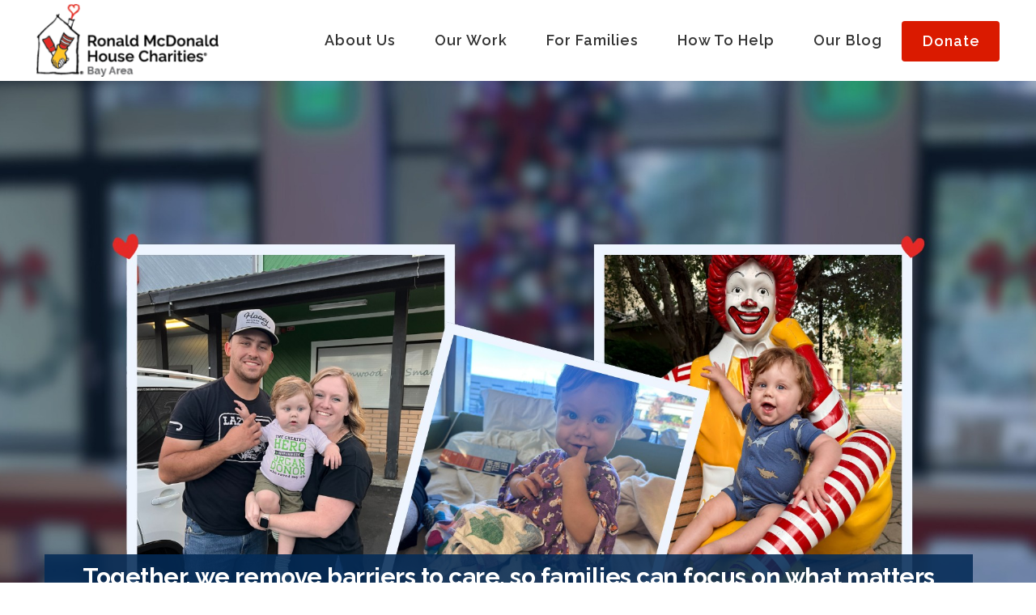

--- FILE ---
content_type: text/html; charset=UTF-8
request_url: https://rmhcbayarea.org/
body_size: 24589
content:
	<!DOCTYPE html>
<html lang="en-US">
<head>
	<meta charset="UTF-8" />
		

				<meta name="viewport" content="width=device-width,initial-scale=1,user-scalable=no">
		
            
            
	<link rel="profile" href="http://gmpg.org/xfn/11" />
	<link rel="pingback" href="https://rmhcbayarea.org/xmlrpc.php" />

	<meta name='robots' content='index, follow, max-image-preview:large, max-snippet:-1, max-video-preview:-1' />

	<!-- This site is optimized with the Yoast SEO plugin v26.7 - https://yoast.com/wordpress/plugins/seo/ -->
	<title>Home - RMHC Bay Area - A Home Away from Home</title>
	<meta name="description" content="RMHC Bay Area provides essential services that remove barriers, strengthen families, and promote healing when children need healthcare." />
	<link rel="canonical" href="https://rmhcbayarea.org/" />
	<meta property="og:locale" content="en_US" />
	<meta property="og:type" content="website" />
	<meta property="og:title" content="Home - RMHC Bay Area - A Home Away from Home" />
	<meta property="og:description" content="RMHC Bay Area provides essential services that remove barriers, strengthen families, and promote healing when children need healthcare." />
	<meta property="og:url" content="https://rmhcbayarea.org/" />
	<meta property="og:site_name" content="RMHC Bay Area" />
	<meta property="article:publisher" content="http://www.facebook.com/pages/Ronald-McDonald-House-Charities-of-Oklahoma-City/127716380677765" />
	<meta property="article:modified_time" content="2025-12-31T21:37:45+00:00" />
	<meta property="og:image" content="https://rmhcbayarea.org/wp-content/uploads/RMHCBayArea_vertical_logo_color.png" />
	<meta property="og:image:width" content="200" />
	<meta property="og:image:height" content="411" />
	<meta property="og:image:type" content="image/png" />
	<meta name="twitter:card" content="summary_large_image" />
	<meta name="twitter:site" content="@rmhcokc" />
	<script type="application/ld+json" class="yoast-schema-graph">{"@context":"https://schema.org","@graph":[{"@type":"WebPage","@id":"https://rmhcbayarea.org/","url":"https://rmhcbayarea.org/","name":"Home - RMHC Bay Area - A Home Away from Home","isPartOf":{"@id":"https://rmhcbayarea.org/#website"},"about":{"@id":"https://rmhcbayarea.org/#organization"},"primaryImageOfPage":{"@id":"https://rmhcbayarea.org/#primaryimage"},"image":{"@id":"https://rmhcbayarea.org/#primaryimage"},"thumbnailUrl":"https://rmhcbayarea.org/wp-content/uploads/RMHCBayArea_vertical_logo_color.png","datePublished":"2020-01-16T07:47:24+00:00","dateModified":"2025-12-31T21:37:45+00:00","description":"RMHC Bay Area provides essential services that remove barriers, strengthen families, and promote healing when children need healthcare.","breadcrumb":{"@id":"https://rmhcbayarea.org/#breadcrumb"},"inLanguage":"en-US","potentialAction":[{"@type":"ReadAction","target":["https://rmhcbayarea.org/"]}]},{"@type":"ImageObject","inLanguage":"en-US","@id":"https://rmhcbayarea.org/#primaryimage","url":"https://rmhcbayarea.org/wp-content/uploads/RMHCBayArea_vertical_logo_color.png","contentUrl":"https://rmhcbayarea.org/wp-content/uploads/RMHCBayArea_vertical_logo_color.png","width":200,"height":411,"caption":"RMHC Bay Area logo featuring a house outline with holding hands and a heart-shaped chimney smoke."},{"@type":"BreadcrumbList","@id":"https://rmhcbayarea.org/#breadcrumb","itemListElement":[{"@type":"ListItem","position":1,"name":"Home"}]},{"@type":"WebSite","@id":"https://rmhcbayarea.org/#website","url":"https://rmhcbayarea.org/","name":"RMHC Bay Area","description":"Ronald McDonald House Charities Bay Area","publisher":{"@id":"https://rmhcbayarea.org/#organization"},"potentialAction":[{"@type":"SearchAction","target":{"@type":"EntryPoint","urlTemplate":"https://rmhcbayarea.org/?s={search_term_string}"},"query-input":{"@type":"PropertyValueSpecification","valueRequired":true,"valueName":"search_term_string"}}],"inLanguage":"en-US"},{"@type":"Organization","@id":"https://rmhcbayarea.org/#organization","name":"Ronald McDonald House Charities Knoxville","url":"https://rmhcbayarea.org/","logo":{"@type":"ImageObject","inLanguage":"en-US","@id":"https://rmhcbayarea.org/#/schema/logo/image/","url":"https://rmhcbayarea.org/wp-content/uploads/RMH-Chapter-Logo-Bay-Area.jpg","contentUrl":"https://rmhcbayarea.org/wp-content/uploads/RMH-Chapter-Logo-Bay-Area.jpg","width":305,"height":120,"caption":"Ronald McDonald House Charities Knoxville"},"image":{"@id":"https://rmhcbayarea.org/#/schema/logo/image/"},"sameAs":["http://www.facebook.com/pages/Ronald-McDonald-House-Charities-of-Oklahoma-City/127716380677765","https://x.com/rmhcokc","http://www.youtube.com/RMHCOklahomaCity"]}]}</script>
	<!-- / Yoast SEO plugin. -->


<link rel='dns-prefetch' href='//www.googletagmanager.com' />
<link rel='dns-prefetch' href='//fonts.googleapis.com' />
<link rel="alternate" type="application/rss+xml" title="RMHC Bay Area &raquo; Feed" href="https://rmhcbayarea.org/feed/" />
<link rel="alternate" type="application/rss+xml" title="RMHC Bay Area &raquo; Comments Feed" href="https://rmhcbayarea.org/comments/feed/" />
<link rel="alternate" title="oEmbed (JSON)" type="application/json+oembed" href="https://rmhcbayarea.org/wp-json/oembed/1.0/embed?url=https%3A%2F%2Frmhcbayarea.org%2F" />
<link rel="alternate" title="oEmbed (XML)" type="text/xml+oembed" href="https://rmhcbayarea.org/wp-json/oembed/1.0/embed?url=https%3A%2F%2Frmhcbayarea.org%2F&#038;format=xml" />
<style id='wp-img-auto-sizes-contain-inline-css' type='text/css'>
img:is([sizes=auto i],[sizes^="auto," i]){contain-intrinsic-size:3000px 1500px}
/*# sourceURL=wp-img-auto-sizes-contain-inline-css */
</style>
<link rel='stylesheet' id='wpmf-bakery-style-css' href='https://rmhcbayarea.org/wp-content/plugins/wp-media-folder/assets/css/vc_style.css?ver=6.1.9' type='text/css' media='all' />
<link rel='stylesheet' id='wpmf-bakery-display-gallery-style-css' href='https://rmhcbayarea.org/wp-content/plugins/wp-media-folder/assets/css/display-gallery/style-display-gallery.css?ver=6.1.9' type='text/css' media='all' />
<style id='wp-emoji-styles-inline-css' type='text/css'>

	img.wp-smiley, img.emoji {
		display: inline !important;
		border: none !important;
		box-shadow: none !important;
		height: 1em !important;
		width: 1em !important;
		margin: 0 0.07em !important;
		vertical-align: -0.1em !important;
		background: none !important;
		padding: 0 !important;
	}
/*# sourceURL=wp-emoji-styles-inline-css */
</style>
<link rel='stylesheet' id='wp-block-library-css' href='https://rmhcbayarea.org/wp-includes/css/dist/block-library/style.min.css?ver=6.9' type='text/css' media='all' />
<style id='wp-block-columns-inline-css' type='text/css'>
.wp-block-columns{box-sizing:border-box;display:flex;flex-wrap:wrap!important}@media (min-width:782px){.wp-block-columns{flex-wrap:nowrap!important}}.wp-block-columns{align-items:normal!important}.wp-block-columns.are-vertically-aligned-top{align-items:flex-start}.wp-block-columns.are-vertically-aligned-center{align-items:center}.wp-block-columns.are-vertically-aligned-bottom{align-items:flex-end}@media (max-width:781px){.wp-block-columns:not(.is-not-stacked-on-mobile)>.wp-block-column{flex-basis:100%!important}}@media (min-width:782px){.wp-block-columns:not(.is-not-stacked-on-mobile)>.wp-block-column{flex-basis:0;flex-grow:1}.wp-block-columns:not(.is-not-stacked-on-mobile)>.wp-block-column[style*=flex-basis]{flex-grow:0}}.wp-block-columns.is-not-stacked-on-mobile{flex-wrap:nowrap!important}.wp-block-columns.is-not-stacked-on-mobile>.wp-block-column{flex-basis:0;flex-grow:1}.wp-block-columns.is-not-stacked-on-mobile>.wp-block-column[style*=flex-basis]{flex-grow:0}:where(.wp-block-columns){margin-bottom:1.75em}:where(.wp-block-columns.has-background){padding:1.25em 2.375em}.wp-block-column{flex-grow:1;min-width:0;overflow-wrap:break-word;word-break:break-word}.wp-block-column.is-vertically-aligned-top{align-self:flex-start}.wp-block-column.is-vertically-aligned-center{align-self:center}.wp-block-column.is-vertically-aligned-bottom{align-self:flex-end}.wp-block-column.is-vertically-aligned-stretch{align-self:stretch}.wp-block-column.is-vertically-aligned-bottom,.wp-block-column.is-vertically-aligned-center,.wp-block-column.is-vertically-aligned-top{width:100%}
/*# sourceURL=https://rmhcbayarea.org/wp-includes/blocks/columns/style.min.css */
</style>
<style id='global-styles-inline-css' type='text/css'>
:root{--wp--preset--aspect-ratio--square: 1;--wp--preset--aspect-ratio--4-3: 4/3;--wp--preset--aspect-ratio--3-4: 3/4;--wp--preset--aspect-ratio--3-2: 3/2;--wp--preset--aspect-ratio--2-3: 2/3;--wp--preset--aspect-ratio--16-9: 16/9;--wp--preset--aspect-ratio--9-16: 9/16;--wp--preset--color--black: #000000;--wp--preset--color--cyan-bluish-gray: #abb8c3;--wp--preset--color--white: #ffffff;--wp--preset--color--pale-pink: #f78da7;--wp--preset--color--vivid-red: #cf2e2e;--wp--preset--color--luminous-vivid-orange: #ff6900;--wp--preset--color--luminous-vivid-amber: #fcb900;--wp--preset--color--light-green-cyan: #7bdcb5;--wp--preset--color--vivid-green-cyan: #00d084;--wp--preset--color--pale-cyan-blue: #8ed1fc;--wp--preset--color--vivid-cyan-blue: #0693e3;--wp--preset--color--vivid-purple: #9b51e0;--wp--preset--gradient--vivid-cyan-blue-to-vivid-purple: linear-gradient(135deg,rgb(6,147,227) 0%,rgb(155,81,224) 100%);--wp--preset--gradient--light-green-cyan-to-vivid-green-cyan: linear-gradient(135deg,rgb(122,220,180) 0%,rgb(0,208,130) 100%);--wp--preset--gradient--luminous-vivid-amber-to-luminous-vivid-orange: linear-gradient(135deg,rgb(252,185,0) 0%,rgb(255,105,0) 100%);--wp--preset--gradient--luminous-vivid-orange-to-vivid-red: linear-gradient(135deg,rgb(255,105,0) 0%,rgb(207,46,46) 100%);--wp--preset--gradient--very-light-gray-to-cyan-bluish-gray: linear-gradient(135deg,rgb(238,238,238) 0%,rgb(169,184,195) 100%);--wp--preset--gradient--cool-to-warm-spectrum: linear-gradient(135deg,rgb(74,234,220) 0%,rgb(151,120,209) 20%,rgb(207,42,186) 40%,rgb(238,44,130) 60%,rgb(251,105,98) 80%,rgb(254,248,76) 100%);--wp--preset--gradient--blush-light-purple: linear-gradient(135deg,rgb(255,206,236) 0%,rgb(152,150,240) 100%);--wp--preset--gradient--blush-bordeaux: linear-gradient(135deg,rgb(254,205,165) 0%,rgb(254,45,45) 50%,rgb(107,0,62) 100%);--wp--preset--gradient--luminous-dusk: linear-gradient(135deg,rgb(255,203,112) 0%,rgb(199,81,192) 50%,rgb(65,88,208) 100%);--wp--preset--gradient--pale-ocean: linear-gradient(135deg,rgb(255,245,203) 0%,rgb(182,227,212) 50%,rgb(51,167,181) 100%);--wp--preset--gradient--electric-grass: linear-gradient(135deg,rgb(202,248,128) 0%,rgb(113,206,126) 100%);--wp--preset--gradient--midnight: linear-gradient(135deg,rgb(2,3,129) 0%,rgb(40,116,252) 100%);--wp--preset--font-size--small: 13px;--wp--preset--font-size--medium: 20px;--wp--preset--font-size--large: 36px;--wp--preset--font-size--x-large: 42px;--wp--preset--spacing--20: 0.44rem;--wp--preset--spacing--30: 0.67rem;--wp--preset--spacing--40: 1rem;--wp--preset--spacing--50: 1.5rem;--wp--preset--spacing--60: 2.25rem;--wp--preset--spacing--70: 3.38rem;--wp--preset--spacing--80: 5.06rem;--wp--preset--shadow--natural: 6px 6px 9px rgba(0, 0, 0, 0.2);--wp--preset--shadow--deep: 12px 12px 50px rgba(0, 0, 0, 0.4);--wp--preset--shadow--sharp: 6px 6px 0px rgba(0, 0, 0, 0.2);--wp--preset--shadow--outlined: 6px 6px 0px -3px rgb(255, 255, 255), 6px 6px rgb(0, 0, 0);--wp--preset--shadow--crisp: 6px 6px 0px rgb(0, 0, 0);}:where(.is-layout-flex){gap: 0.5em;}:where(.is-layout-grid){gap: 0.5em;}body .is-layout-flex{display: flex;}.is-layout-flex{flex-wrap: wrap;align-items: center;}.is-layout-flex > :is(*, div){margin: 0;}body .is-layout-grid{display: grid;}.is-layout-grid > :is(*, div){margin: 0;}:where(.wp-block-columns.is-layout-flex){gap: 2em;}:where(.wp-block-columns.is-layout-grid){gap: 2em;}:where(.wp-block-post-template.is-layout-flex){gap: 1.25em;}:where(.wp-block-post-template.is-layout-grid){gap: 1.25em;}.has-black-color{color: var(--wp--preset--color--black) !important;}.has-cyan-bluish-gray-color{color: var(--wp--preset--color--cyan-bluish-gray) !important;}.has-white-color{color: var(--wp--preset--color--white) !important;}.has-pale-pink-color{color: var(--wp--preset--color--pale-pink) !important;}.has-vivid-red-color{color: var(--wp--preset--color--vivid-red) !important;}.has-luminous-vivid-orange-color{color: var(--wp--preset--color--luminous-vivid-orange) !important;}.has-luminous-vivid-amber-color{color: var(--wp--preset--color--luminous-vivid-amber) !important;}.has-light-green-cyan-color{color: var(--wp--preset--color--light-green-cyan) !important;}.has-vivid-green-cyan-color{color: var(--wp--preset--color--vivid-green-cyan) !important;}.has-pale-cyan-blue-color{color: var(--wp--preset--color--pale-cyan-blue) !important;}.has-vivid-cyan-blue-color{color: var(--wp--preset--color--vivid-cyan-blue) !important;}.has-vivid-purple-color{color: var(--wp--preset--color--vivid-purple) !important;}.has-black-background-color{background-color: var(--wp--preset--color--black) !important;}.has-cyan-bluish-gray-background-color{background-color: var(--wp--preset--color--cyan-bluish-gray) !important;}.has-white-background-color{background-color: var(--wp--preset--color--white) !important;}.has-pale-pink-background-color{background-color: var(--wp--preset--color--pale-pink) !important;}.has-vivid-red-background-color{background-color: var(--wp--preset--color--vivid-red) !important;}.has-luminous-vivid-orange-background-color{background-color: var(--wp--preset--color--luminous-vivid-orange) !important;}.has-luminous-vivid-amber-background-color{background-color: var(--wp--preset--color--luminous-vivid-amber) !important;}.has-light-green-cyan-background-color{background-color: var(--wp--preset--color--light-green-cyan) !important;}.has-vivid-green-cyan-background-color{background-color: var(--wp--preset--color--vivid-green-cyan) !important;}.has-pale-cyan-blue-background-color{background-color: var(--wp--preset--color--pale-cyan-blue) !important;}.has-vivid-cyan-blue-background-color{background-color: var(--wp--preset--color--vivid-cyan-blue) !important;}.has-vivid-purple-background-color{background-color: var(--wp--preset--color--vivid-purple) !important;}.has-black-border-color{border-color: var(--wp--preset--color--black) !important;}.has-cyan-bluish-gray-border-color{border-color: var(--wp--preset--color--cyan-bluish-gray) !important;}.has-white-border-color{border-color: var(--wp--preset--color--white) !important;}.has-pale-pink-border-color{border-color: var(--wp--preset--color--pale-pink) !important;}.has-vivid-red-border-color{border-color: var(--wp--preset--color--vivid-red) !important;}.has-luminous-vivid-orange-border-color{border-color: var(--wp--preset--color--luminous-vivid-orange) !important;}.has-luminous-vivid-amber-border-color{border-color: var(--wp--preset--color--luminous-vivid-amber) !important;}.has-light-green-cyan-border-color{border-color: var(--wp--preset--color--light-green-cyan) !important;}.has-vivid-green-cyan-border-color{border-color: var(--wp--preset--color--vivid-green-cyan) !important;}.has-pale-cyan-blue-border-color{border-color: var(--wp--preset--color--pale-cyan-blue) !important;}.has-vivid-cyan-blue-border-color{border-color: var(--wp--preset--color--vivid-cyan-blue) !important;}.has-vivid-purple-border-color{border-color: var(--wp--preset--color--vivid-purple) !important;}.has-vivid-cyan-blue-to-vivid-purple-gradient-background{background: var(--wp--preset--gradient--vivid-cyan-blue-to-vivid-purple) !important;}.has-light-green-cyan-to-vivid-green-cyan-gradient-background{background: var(--wp--preset--gradient--light-green-cyan-to-vivid-green-cyan) !important;}.has-luminous-vivid-amber-to-luminous-vivid-orange-gradient-background{background: var(--wp--preset--gradient--luminous-vivid-amber-to-luminous-vivid-orange) !important;}.has-luminous-vivid-orange-to-vivid-red-gradient-background{background: var(--wp--preset--gradient--luminous-vivid-orange-to-vivid-red) !important;}.has-very-light-gray-to-cyan-bluish-gray-gradient-background{background: var(--wp--preset--gradient--very-light-gray-to-cyan-bluish-gray) !important;}.has-cool-to-warm-spectrum-gradient-background{background: var(--wp--preset--gradient--cool-to-warm-spectrum) !important;}.has-blush-light-purple-gradient-background{background: var(--wp--preset--gradient--blush-light-purple) !important;}.has-blush-bordeaux-gradient-background{background: var(--wp--preset--gradient--blush-bordeaux) !important;}.has-luminous-dusk-gradient-background{background: var(--wp--preset--gradient--luminous-dusk) !important;}.has-pale-ocean-gradient-background{background: var(--wp--preset--gradient--pale-ocean) !important;}.has-electric-grass-gradient-background{background: var(--wp--preset--gradient--electric-grass) !important;}.has-midnight-gradient-background{background: var(--wp--preset--gradient--midnight) !important;}.has-small-font-size{font-size: var(--wp--preset--font-size--small) !important;}.has-medium-font-size{font-size: var(--wp--preset--font-size--medium) !important;}.has-large-font-size{font-size: var(--wp--preset--font-size--large) !important;}.has-x-large-font-size{font-size: var(--wp--preset--font-size--x-large) !important;}
:where(.wp-block-columns.is-layout-flex){gap: 2em;}:where(.wp-block-columns.is-layout-grid){gap: 2em;}
/*# sourceURL=global-styles-inline-css */
</style>
<style id='core-block-supports-inline-css' type='text/css'>
.wp-container-core-columns-is-layout-9d6595d7{flex-wrap:nowrap;}
/*# sourceURL=core-block-supports-inline-css */
</style>

<style id='classic-theme-styles-inline-css' type='text/css'>
/*! This file is auto-generated */
.wp-block-button__link{color:#fff;background-color:#32373c;border-radius:9999px;box-shadow:none;text-decoration:none;padding:calc(.667em + 2px) calc(1.333em + 2px);font-size:1.125em}.wp-block-file__button{background:#32373c;color:#fff;text-decoration:none}
/*# sourceURL=/wp-includes/css/classic-themes.min.css */
</style>
<link rel='stylesheet' id='wpmf-gallery-popup-style-css' href='https://rmhcbayarea.org/wp-content/plugins/wp-media-folder/assets/css/display-gallery/magnific-popup.css?ver=0.9.9' type='text/css' media='all' />
<link rel='stylesheet' id='contact-form-7-css' href='https://rmhcbayarea.org/wp-content/plugins/contact-form-7/includes/css/styles.css?ver=6.1.4' type='text/css' media='all' />
<link rel='stylesheet' id='wpa-style-css' href='https://rmhcbayarea.org/wp-content/plugins/wp-accessibility/css/wpa-style.css?ver=2.2.6' type='text/css' media='all' />
<style id='wpa-style-inline-css' type='text/css'>

.wpa-hide-ltr#skiplinks a, .wpa-hide-ltr#skiplinks a:hover, .wpa-hide-ltr#skiplinks a:visited {
	
}
.wpa-hide-ltr#skiplinks a:active,  .wpa-hide-ltr#skiplinks a:focus {
	
}
	:root { --admin-bar-top : 7px; }
/*# sourceURL=wpa-style-inline-css */
</style>
<link rel='stylesheet' id='wp-job-manager-job-listings-css' href='https://rmhcbayarea.org/wp-content/plugins/wp-job-manager/assets/dist/css/job-listings.css?ver=598383a28ac5f9f156e4' type='text/css' media='all' />
<link rel='stylesheet' id='mediaelement-css' href='https://rmhcbayarea.org/wp-includes/js/mediaelement/mediaelementplayer-legacy.min.css?ver=4.2.17' type='text/css' media='all' />
<link rel='stylesheet' id='wp-mediaelement-css' href='https://rmhcbayarea.org/wp-includes/js/mediaelement/wp-mediaelement.min.css?ver=6.9' type='text/css' media='all' />
<link rel='stylesheet' id='bridge-default-style-css' href='https://rmhcbayarea.org/wp-content/themes/bridge/style.css?ver=1750776564' type='text/css' media='all' />
<link rel='stylesheet' id='bridge-qode-font_awesome-css' href='https://rmhcbayarea.org/wp-content/themes/bridge/css/font-awesome/css/font-awesome.min.css?ver=1750776564' type='text/css' media='all' />
<link rel='stylesheet' id='bridge-qode-font_elegant-css' href='https://rmhcbayarea.org/wp-content/themes/bridge/css/elegant-icons/style.min.css?ver=1750776564' type='text/css' media='all' />
<link rel='stylesheet' id='bridge-qode-linea_icons-css' href='https://rmhcbayarea.org/wp-content/themes/bridge/css/linea-icons/style.css?ver=1750776564' type='text/css' media='all' />
<link rel='stylesheet' id='bridge-qode-dripicons-css' href='https://rmhcbayarea.org/wp-content/themes/bridge/css/dripicons/dripicons.css?ver=1750776564' type='text/css' media='all' />
<link rel='stylesheet' id='bridge-qode-kiko-css' href='https://rmhcbayarea.org/wp-content/themes/bridge/css/kiko/kiko-all.css?ver=1750776564' type='text/css' media='all' />
<link rel='stylesheet' id='bridge-qode-font_awesome_5-css' href='https://rmhcbayarea.org/wp-content/themes/bridge/css/font-awesome-5/css/font-awesome-5.min.css?ver=1750776564' type='text/css' media='all' />
<link rel='stylesheet' id='bridge-stylesheet-css' href='https://rmhcbayarea.org/wp-content/themes/bridge/css/stylesheet.min.css?ver=1750776564' type='text/css' media='all' />
<style id='bridge-stylesheet-inline-css' type='text/css'>
   .page-id-10202.disabled_footer_top .footer_top_holder, .page-id-10202.disabled_footer_bottom .footer_bottom_holder { display: none;}


/*# sourceURL=bridge-stylesheet-inline-css */
</style>
<link rel='stylesheet' id='bridge-print-css' href='https://rmhcbayarea.org/wp-content/themes/bridge/css/print.css?ver=1750776564' type='text/css' media='all' />
<link rel='stylesheet' id='bridge-style-dynamic-css' href='https://rmhcbayarea.org/wp-content/themes/bridge/css/style_dynamic_callback.php?ver=1750776564' type='text/css' media='all' />
<link rel='stylesheet' id='bridge-responsive-css' href='https://rmhcbayarea.org/wp-content/themes/bridge/css/responsive.min.css?ver=1750776564' type='text/css' media='all' />
<link rel='stylesheet' id='bridge-style-dynamic-responsive-css' href='https://rmhcbayarea.org/wp-content/themes/bridge/css/style_dynamic_responsive_callback.php?ver=1750776564' type='text/css' media='all' />
<style id='bridge-style-dynamic-responsive-inline-css' type='text/css'>
/* -- BEGIN -- JEFF CODE FOR HEADER SPACE AT TOP -- */

.header_top {
    line-height: 16px;
    height: 16px;
}

/* -- CARD SHADOW BORDER -- */

.card_shadow {
    padding: 30px 30px 30px 30px !important;
    border-radius: 40px;
    box-shadow: 0px 0px 24px 0px #E2E2E2;
   height: 300px;
}

.photo_shadow {
    border: 8px;
    box-shadow: 0px 0px 24px 0px #E2E2E2;
}

/* -- BEGIN -- JEFF CODE FOR TEXT SIZE OPTIONS -- */

.bigger_one p, .bigger_one li, .bigger_one h1, .bigger_one h2, .bigger_one h3, .bigger_one h4, .bigger_one h5, .bigger_one h6 {
    font-size : 130%;
	line-height: 154%;
}

.bigger_two p, .bigger_two li, .bigger_two h1, .bigger_two h2, .bigger_two h3, .bigger_two h4, .bigger_two h5, .bigger_two h6 {
    font-size : 150%;
	line-height: 170%;
}

.smaller_one p, .smaller_one li, .smaller_one h1, .smaller_one h2, .smaller_one h3, .smaller_one h4, .smaller_one h5, .smaller_one h6 {
    font-size : 90%;
	line-height: 150%;
}

.smaller_two p, .smaller_two li, .smaller_two h1, .smaller_two h2, .smaller_two h3, .smaller_two h4, .smaller_two h5, .smaller_two h6 {
    font-size : 70%;
	line-height: 170%;
}

/* -- END -- JEFF CODE FOR TEXT SIZE OPTIONS -- */

.blog_holder article .post_text .post_text_inner { 
    padding: 23px 35px !important; 
}

/* -- HIDING DATES -- BEGIN -- */

span.date.entry_date.updated {
    display: none;
}

/* -- HIDING DATES -- END -- */

/* HIDING DATES DEACTIVATED FOR BAY AREA -- BEGIN --

.post_info {
    display: none !important;
}

.blog_holder article .post_text h2 .date {
    display: none !important;
}

-- HIDING DATES DEACTIVATED FOR BAY AREA -- END -- */

.white h1, .white h2, .white h3, .white h4, .white h5, .white h6, .white p {
    color: #fff !important;
}

.white_shadow h1, .white_shadow h2, .white_shadow h3, .white_shadow h4, .white_shadow h5, .white_shadow h6, .white_shadow p {
    color: white;
    text-shadow: 3px 3px 6px #000000;
}

nav.main_menu>ul>li.donate_button {
    color: #ffffff !important;
    background-color: rgb(218, 26, 0);
    border-radius: 4px;
    -moz-border-radius: 4px;
    -webkit-border-radius: 4px;  
    color: white;
    height: 50px;
    text-align: center;
    margin: 26px 0 0 0;
}

header.scrolled nav.main_menu>ul>li.donate_button {
   margin: 26px 0 0 0;
}

nav.main_menu>ul>li.donate_button:hover, nav.main_menu>ul>li.donate_button:focus {
    background-color: #4872ae !important;
    border-radius: 4px;
    -moz-border-radius: 4px;
    -webkit-border-radius: 4px;  color: white;
   outline: none !important;
}

a.qbutton:focus, a.qbutton.medium:focus,a.qbutton:hover, a.qbutton.medium:hover {
  outline: none !important;
}

.footer_top a:focus, .footer_top a:hover {
   outline: dotted thin #ffffff !important;
   color: #fff13b !important
}

nav.main_menu>ul>li.donate_button> a {
    line-height: 50px !important;
    color: #ffffff;
    text-decoration: none;
}

nav.main_menu>ul>li.donate_button> a:hover, 
nav.main_menu>ul>li.donate_button> a:focus  {
    text-decoration: none;
    border-radius: 4px;
    background-color: #4872ae !important;
    outline: none !important;
}

nav.main_menu ul li.donate_button a span.underline_dash {
   opacity: 0;
   transition: opacity .01s ease;
   -webkit-transition: opacity .01s ease;
}

.breadcrumb .current, .breadcrumb a:hover {
    color: #fff13a !important;
}

.drop_down .second .inner ul li.sub a i.q_menu_arrow {
    display: inline-block;
    float: right;
    position: relative;
    top: 3px;
    font-size: 18px;
    color: #fff;
}

.circle .icon_holder .fa-stack:hover {
background-color: #ff0000 !important;
}

p {
    margin-bottom: 20px;
}

.wpb_wrapper h1, h2, h3, h4, h5, h6 {
    margin-bottom: 20px;
}

.red h1, .red h2, .red h3, .red h4, .red h5, .red h6, .red p, span.red {
   color: #DA1A00;
}

.center {
    text-align: center;
}

h1 a:hover, h2 a:hover, h3 a:hover, h4 a:hover, h5 a:hover, h6 a:hover {
    color: #4872AE !important;
}


/* ----- HANGING INDENT & BULLET LIST ---- BEGIN ----- */

.wpb_text_column ul {
  padding-left: 22px ;
  text-indent: -22px ;
  padding-bottom: 20px;
}

.wpb_text_column ol {
  padding-left: 22px ;
  padding-bottom: 20px;
}

.wpb_text_column li {
  padding-bottom: 8px;
}

.bigger_one ul {
  padding-left: 31px ;
  text-indent: -31px ;
  padding-bottom: 40px;
}

.bigger_two ul {
  padding-left: 36px ;
  text-indent: -36px ;
  padding-bottom: 40px;
}


/* ----- HANGING INDENT & BULLET LIST --- END ----- */



.q_icon_with_title .icon_holder .fa-stack {
    border: 3px solid #000000;

.footer_top .widget #searchform input[type=text] {
    color: #ffffff;
}

.portfolio_date {
    display: none !important;
}

/* -- HESTER DESIGNS Echols - CODE FOR SEARCH RESULTS PAGE  -- */

.blog_holder article .post_image {
    margin-top: 20px;
}

.blog_holder article {
    border-bottom: 1px solid #ddd;
    margin: 0 !important;
    padding: 30px 0 30px 0;
}

.blog_holder article:last-child {
    border-bottom: none !important;
}

a.continue {
    display: none;
}

/* -- HESTER DESIGNS Echols - CODE FOR MOBILE NAV BREAKPOINT FIX -- */

@media only screen and (min-width: 800px) and (max-width: 1100px) {
nav.main_menu ul li a {
    padding-left: 10px !important;
    padding-right: 10px !important;
    font-size:17.5px !important;
}
}

@media only screen and (min-width: 1100px) and (max-width: 1300px) {
nav.main_menu ul li a {
    padding-left: 10px !important;
    padding-right: 10px !important;
}
}

/* -- QUOTE IMAGE POSITION FIX -- */

.Quote_Image {
    margin-top: 9px !important;
}
/*# sourceURL=bridge-style-dynamic-responsive-inline-css */
</style>
<link rel='stylesheet' id='js_composer_front-css' href='https://rmhcbayarea.org/wp-content/plugins/js_composer/assets/css/js_composer.min.css?ver=8.7.2' type='text/css' media='all' />
<link rel='stylesheet' id='bridge-style-handle-google-fonts-css' href='https://fonts.googleapis.com/css?family=Raleway%3A100%2C200%2C300%2C400%2C500%2C600%2C700%2C800%2C900%2C100italic%2C300italic%2C400italic%2C700italic%7CRaleway%3A100%2C200%2C300%2C400%2C500%2C600%2C700%2C800%2C900%2C100italic%2C300italic%2C400italic%2C700italic&#038;subset=latin%2Clatin-ext&#038;ver=1.0.0' type='text/css' media='all' />
<link rel='stylesheet' id='bridge-core-dashboard-style-css' href='https://rmhcbayarea.org/wp-content/plugins/bridge-core/modules/core-dashboard/assets/css/core-dashboard.min.css?ver=6.9' type='text/css' media='all' />
<link rel='stylesheet' id='childstyle-css' href='https://rmhcbayarea.org/wp-content/themes/bridge-child/style.css?ver=1750776564' type='text/css' media='all' />
<link rel='stylesheet' id='childresponsivestyle-css' href='https://rmhcbayarea.org/wp-content/themes/bridge-child/css/responsive.min.css?ver=1750776564' type='text/css' media='all' />
<script type="text/javascript" src="https://rmhcbayarea.org/wp-includes/js/jquery/jquery.min.js?ver=3.7.1" id="jquery-core-js"></script>
<script type="text/javascript" src="https://rmhcbayarea.org/wp-includes/js/jquery/jquery-migrate.min.js?ver=3.4.1" id="jquery-migrate-js"></script>

<!-- Google tag (gtag.js) snippet added by Site Kit -->
<!-- Google Analytics snippet added by Site Kit -->
<script type="text/javascript" src="https://www.googletagmanager.com/gtag/js?id=GT-PLTZ7T6" id="google_gtagjs-js" async></script>
<script type="text/javascript" id="google_gtagjs-js-after">
/* <![CDATA[ */
window.dataLayer = window.dataLayer || [];function gtag(){dataLayer.push(arguments);}
gtag("set","linker",{"domains":["rmhcbayarea.org"]});
gtag("js", new Date());
gtag("set", "developer_id.dZTNiMT", true);
gtag("config", "GT-PLTZ7T6");
//# sourceURL=google_gtagjs-js-after
/* ]]> */
</script>
<script></script><link rel="https://api.w.org/" href="https://rmhcbayarea.org/wp-json/" /><link rel="alternate" title="JSON" type="application/json" href="https://rmhcbayarea.org/wp-json/wp/v2/pages/10202" /><link rel="EditURI" type="application/rsd+xml" title="RSD" href="https://rmhcbayarea.org/xmlrpc.php?rsd" />
<meta name="generator" content="WordPress 6.9" />
<link rel='shortlink' href='https://rmhcbayarea.org/' />
<meta name="generator" content="Site Kit by Google 1.170.0" /><!-- Facebook Pixel Code -->
<script>
  !function(f,b,e,v,n,t,s)
  {if(f.fbq)return;n=f.fbq=function(){n.callMethod?
  n.callMethod.apply(n,arguments):n.queue.push(arguments)};
  if(!f._fbq)f._fbq=n;n.push=n;n.loaded=!0;n.version='2.0';
  n.queue=[];t=b.createElement(e);t.async=!0;
  t.src=v;s=b.getElementsByTagName(e)[0];
  s.parentNode.insertBefore(t,s)}(window, document,'script',
  'https://connect.facebook.net/en_US/fbevents.js');
  fbq('init', '719295748870540');
  fbq('track', 'PageView');
</script>
<noscript><img height="1" width="1" style="display:none"
  src="https://www.facebook.com/tr?id=719295748870540&ev=PageView&noscript=1"
/></noscript>
<!-- End Facebook Pixel Code -->
<script id="mcjs">!function(c,h,i,m,p){m=c.createElement(h),p=c.getElementsByTagName(h)[0],m.async=1,m.src=i,p.parentNode.insertBefore(m,p)}(document,"script","https://chimpstatic.com/mcjs-connected/js/users/a55534c9707b2ee774ff9d43d/2f9790e0017f99bf20788726a.js");</script>
<meta name="facebook-domain-verification" content="yr95gdy8e9qabscno25c7ros0vz6tn" />
<!-- Google Tag Manager -->
<script>(function(w,d,s,l,i){w[l]=w[l]||[];w[l].push({'gtm.start':
new Date().getTime(),event:'gtm.js'});var f=d.getElementsByTagName(s)[0],
j=d.createElement(s),dl=l!='dataLayer'?'&l='+l:'';j.async=true;j.src=
'https://www.googletagmanager.com/gtm.js?id='+i+dl;f.parentNode.insertBefore(j,f);
})(window,document,'script','dataLayer','GTM-PGJH8KT');</script>
<!-- End Google Tag Manager -->
<!-- Fundraise Up: world-class checkout experience for serious online fundraising -->
<script>(function(w,d,s,n,a){if(!w[n]){var l='call,catch,on,once,set,then,track'
.split(','),i,o=function(n){return'function'==typeof n?o.l.push([arguments])&&o
:function(){return o.l.push([n,arguments])&&o}},t=d.getElementsByTagName(s)[0],
j=d.createElement(s);j.async=!0;j.src='https://cdn.fundraiseup.com/widget/'+a;
t.parentNode.insertBefore(j,t);o.s=Date.now();o.v=4;o.h=w.location.href;o.l=[];
for(i=0;i<7;i++)o[l[i]]=o(l[i]);w[n]=o}
})(window,document,'script','FundraiseUp','AUCFSSRW');</script>
<!-- End Fundraise Up -->
<!-- Meta Pixel Code -->
<script type='text/javascript'>
!function(f,b,e,v,n,t,s){if(f.fbq)return;n=f.fbq=function(){n.callMethod?
n.callMethod.apply(n,arguments):n.queue.push(arguments)};if(!f._fbq)f._fbq=n;
n.push=n;n.loaded=!0;n.version='2.0';n.queue=[];t=b.createElement(e);t.async=!0;
t.src=v;s=b.getElementsByTagName(e)[0];s.parentNode.insertBefore(t,s)}(window,
document,'script','https://connect.facebook.net/en_US/fbevents.js');
</script>
<!-- End Meta Pixel Code -->
<script type='text/javascript'>var url = window.location.origin + '?ob=open-bridge';
            fbq('set', 'openbridge', '719295748870540', url);
fbq('init', '719295748870540', {}, {
    "agent": "wordpress-6.9-4.1.5"
})</script><script type='text/javascript'>
    fbq('track', 'PageView', []);
  </script><meta name="generator" content="Powered by WPBakery Page Builder - drag and drop page builder for WordPress."/>
<style data-type="vc_custom-css">.qbutton.large {
   width: 200px;
   text-align: center;
}</style><link rel="icon" href="https://rmhcbayarea.org/wp-content/uploads/cropped-RMHC_Favicon-32x32.jpg" sizes="32x32" />
<link rel="icon" href="https://rmhcbayarea.org/wp-content/uploads/cropped-RMHC_Favicon-192x192.jpg" sizes="192x192" />
<link rel="apple-touch-icon" href="https://rmhcbayarea.org/wp-content/uploads/cropped-RMHC_Favicon-180x180.jpg" />
<meta name="msapplication-TileImage" content="https://rmhcbayarea.org/wp-content/uploads/cropped-RMHC_Favicon-270x270.jpg" />
		<style type="text/css" id="wp-custom-css">
			.Quote_Image {
    margin-top: 9px;
}		</style>
		<style type="text/css" data-type="vc_shortcodes-custom-css">.vc_custom_1679530801596{margin-right: 10% !important;}.vc_custom_1729556671209{padding-top: 45px !important;border-radius: 4px !important;border-color: #FFFFFF !important;}.vc_custom_1746723079170{margin-top: 115px !important;margin-right: -65px !important;margin-bottom: 0px !important;margin-left: -140px !important;padding-top: 10px !important;padding-right: 25px !important;padding-bottom: 0px !important;padding-left: 25px !important;background-color: #042B57DE !important;}.vc_custom_1764614903648{margin-top: 0px !important;margin-right: -65px !important;margin-bottom: 40px !important;margin-left: -140px !important;padding-top: 1px !important;padding-right: 25px !important;padding-bottom: 50px !important;padding-left: 25px !important;background-color: #042B57DE !important;}.vc_custom_1764615399575{padding-top: 25px !important;padding-right: 25px !important;padding-bottom: 25px !important;padding-left: 25px !important;background-color: #494949 !important;}.vc_custom_1699562260940{margin-right: 50px !important;border-right-width: 50px !important;padding-right: 50px !important;}.vc_custom_1641256511897{margin-top: -70px !important;}</style><noscript><style> .wpb_animate_when_almost_visible { opacity: 1; }</style></noscript></head>

<body class="home wp-singular page-template page-template-full_width page-template-full_width-php page page-id-10202 wp-theme-bridge wp-child-theme-bridge-child bridge-core-3.3.4.5 wpa-excerpt  qode-title-hidden qode_grid_1300 qode-child-theme-ver-1.0.0 qode-theme-ver-30.8.8.5 qode-theme-bridge bridge-child wpb-js-composer js-comp-ver-8.7.2 vc_responsive" itemscope itemtype="http://schema.org/WebPage">


<!-- Google Tag Manager (noscript) -->
<noscript><iframe src="https://www.googletagmanager.com/ns.html?id=GTM-PGJH8KT"
height="0" width="0" style="display:none;visibility:hidden"></iframe></noscript>
<!-- End Google Tag Manager (noscript) -->
<!-- Meta Pixel Code -->
<noscript>
<img height="1" width="1" style="display:none" alt="fbpx"
src="https://www.facebook.com/tr?id=719295748870540&ev=PageView&noscript=1" />
</noscript>
<!-- End Meta Pixel Code -->


<div class="wrapper">
	<div class="wrapper_inner">

    
		<!-- Google Analytics start -->
					<script>
				var _gaq = _gaq || [];
				_gaq.push(['_setAccount', '45590805']);
				_gaq.push(['_trackPageview']);

				(function() {
					var ga = document.createElement('script'); ga.type = 'text/javascript'; ga.async = true;
					ga.src = ('https:' == document.location.protocol ? 'https://ssl' : 'http://www') + '.google-analytics.com/ga.js';
					var s = document.getElementsByTagName('script')[0]; s.parentNode.insertBefore(ga, s);
				})();
			</script>
				<!-- Google Analytics end -->

		
	<header class=" scroll_header_top_area  fixed scrolled_not_transparent page_header">
	<div class="header_inner clearfix">
				<div class="header_top_bottom_holder">
			
			<div class="header_bottom clearfix" style=' background-color:rgba(255, 255, 255, 1);' >
											<div class="header_inner_left">
																	<div class="mobile_menu_button">
		<span>
			<i class="qode_icon_font_awesome fa fa-bars " ></i>		</span>
	</div>
								<!-- save in  -->

<div class="logo_wrapper" >
	<div class="q_logo">
		<a itemprop="url" href="https://rmhcbayarea.org/" >
             <img itemprop="image" class="normal" src="https://rmhcbayarea.org/wp-content/uploads/RMHCBayArea_logo_hz_color.png" alt="normal version logo"> 			 <img itemprop="image" class="light" src="https://rmhcbayarea.org/wp-content/themes/bridge/img/logo.png" alt="light version logo" aria-hidden="true" /> 			 <img itemprop="image" class="dark" src="https://rmhcbayarea.org/wp-content/themes/bridge/img/logo_black.png" alt="dark version logo" aria-hidden="true" /> 			 <img itemprop="image" class="sticky" src="https://rmhcbayarea.org/wp-content/themes/bridge/img/logo_black.png" alt="sticky version logo" aria-hidden="true" /> 			 <img itemprop="image" class="mobile" src="https://rmhcbayarea.org/wp-content/uploads/RMHCBayArea_logo_hz_color.png" alt="mobile version logo" aria-hidden="true" /> 					</a>
	</div>
	</div>															</div>
															<div class="header_inner_right">
									<div class="side_menu_button_wrapper right">
																														<div class="side_menu_button">
																																	
										</div>
									</div>
								</div>
							
							
							<nav class="main_menu drop_down right">
								<ul id="menu-header-menu" class=""><li id="nav-menu-item-9681" class="menu-item menu-item-type-post_type menu-item-object-page menu-item-has-children  has_sub narrow"><a href="https://rmhcbayarea.org/about-us/" class=""><i class="menu_icon blank fa"></i><span>About Us<span class="underline_dash"></span></span><span class="plus"></span></a>
<div class="second"><div class="inner"><ul>
	<li id="nav-menu-item-10514" class="menu-item menu-item-type-post_type menu-item-object-page "><a href="https://rmhcbayarea.org/about-us/mission-vision/" class=""><i class="menu_icon blank fa"></i><span>Mission &#038; Vision</span><span class="plus"></span></a></li>
	<li id="nav-menu-item-20554" class="menu-item menu-item-type-post_type menu-item-object-page "><a href="https://rmhcbayarea.org/about-us/strategy-values/" class=""><i class="menu_icon blank fa"></i><span>Strategic Plan &#038; Values</span><span class="plus"></span></a></li>
	<li id="nav-menu-item-10260" class="menu-item menu-item-type-post_type menu-item-object-page "><a href="https://rmhcbayarea.org/about-us/our-impact/" class=""><i class="menu_icon blank fa"></i><span>Our Impact</span><span class="plus"></span></a></li>
	<li id="nav-menu-item-10291" class="menu-item menu-item-type-post_type menu-item-object-page "><a href="https://rmhcbayarea.org/about-us/mcdonalds/" class=""><i class="menu_icon blank fa"></i><span>Our Relationship with McDonald’s</span><span class="plus"></span></a></li>
	<li id="nav-menu-item-10259" class="menu-item menu-item-type-post_type menu-item-object-page "><a href="https://rmhcbayarea.org/about-us/annual-report-and-accountability/" class=""><i class="menu_icon blank fa"></i><span>Annual Report &#038; Accountability</span><span class="plus"></span></a></li>
	<li id="nav-menu-item-24573" class="menu-item menu-item-type-post_type menu-item-object-page "><a href="https://rmhcbayarea.org/about-us/board-of-directors/" class=""><i class="menu_icon blank fa"></i><span>Board of Directors</span><span class="plus"></span></a></li>
	<li id="nav-menu-item-10132" class="menu-item menu-item-type-post_type menu-item-object-page "><a href="https://rmhcbayarea.org/about-us/staff/" class=""><i class="menu_icon blank fa"></i><span>Staff Directory</span><span class="plus"></span></a></li>
	<li id="nav-menu-item-15260" class="menu-item menu-item-type-post_type menu-item-object-page "><a href="https://rmhcbayarea.org/about-us/contact-us/" class=""><i class="menu_icon blank fa"></i><span>Contact Us</span><span class="plus"></span></a></li>
	<li id="nav-menu-item-15525" class="menu-item menu-item-type-custom menu-item-object-custom "><a href="https://rmhcbayarea.org/join-our-team/" class=""><i class="menu_icon blank fa"></i><span>Join Our Team</span><span class="plus"></span></a></li>
	<li id="nav-menu-item-11695" class="menu-item menu-item-type-post_type menu-item-object-page "></li>
</ul></div></div>
</li>
<li id="nav-menu-item-9685" class="menu-item menu-item-type-post_type menu-item-object-page menu-item-has-children  has_sub narrow"><a href="https://rmhcbayarea.org/what-we-do/" class=""><i class="menu_icon blank fa"></i><span>Our Work<span class="underline_dash"></span></span><span class="plus"></span></a>
<div class="second"><div class="inner"><ul>
	<li id="nav-menu-item-10515" class="menu-item menu-item-type-post_type menu-item-object-page "><a href="https://rmhcbayarea.org/what-we-do/ronald-mcdonald-house-at-stanford/" class=""><i class="menu_icon blank fa"></i><span>Ronald McDonald House at Stanford</span><span class="plus"></span></a></li>
	<li id="nav-menu-item-10524" class="menu-item menu-item-type-post_type menu-item-object-page "><a href="https://rmhcbayarea.org/what-we-do/ronald-mcdonald-family-room-san-francisco/" class=""><i class="menu_icon blank fa"></i><span>Ronald McDonald Family Room San Francisco</span><span class="plus"></span></a></li>
	<li id="nav-menu-item-12976" class="menu-item menu-item-type-post_type menu-item-object-page "><a href="https://rmhcbayarea.org/what-we-do/oakland/" class=""><i class="menu_icon blank fa"></i><span>Ronald McDonald House at Oakland</span><span class="plus"></span></a></li>
	<li id="nav-menu-item-10541" class="menu-item menu-item-type-post_type menu-item-object-page "><a href="https://rmhcbayarea.org/what-we-do/ronald-mcdonald-care-mobile/" class=""><i class="menu_icon blank fa"></i><span>Ronald McDonald Care Mobile</span><span class="plus"></span></a></li>
	<li id="nav-menu-item-10534" class="menu-item menu-item-type-post_type menu-item-object-page menu-item-has-children sub"><a href="https://rmhcbayarea.org/what-we-do/in-hospital-programs/" class=""><i class="menu_icon blank fa"></i><span>RMHC In-Hospital Programs</span><span class="plus"></span><i class="q_menu_arrow fa fa-angle-right"></i></a>
	<ul>
		<li id="nav-menu-item-25930" class="menu-item menu-item-type-post_type menu-item-object-page "><a href="https://rmhcbayarea.org/help/feed-the-love/" class=""><i class="menu_icon blank fa"></i><span>Feed the Love In-Hospital Meal Program</span><span class="plus"></span></a></li>
	</ul>
</li>
</ul></div></div>
</li>
<li id="nav-menu-item-14585" class="menu-item menu-item-type-post_type menu-item-object-page menu-item-has-children  has_sub narrow"><a href="https://rmhcbayarea.org/for-families/" class=""><i class="menu_icon blank fa"></i><span>For Families<span class="underline_dash"></span></span><span class="plus"></span></a>
<div class="second"><div class="inner"><ul>
	<li id="nav-menu-item-10460" class="menu-item menu-item-type-post_type menu-item-object-page "><a href="https://rmhcbayarea.org/housing/" class=""><i class="menu_icon blank fa"></i><span>Request Housing</span><span class="plus"></span></a></li>
	<li id="nav-menu-item-14586" class="menu-item menu-item-type-custom menu-item-object-custom "><a href="https://fssrmh.org/family-services/" class=""><i class="menu_icon blank fa"></i><span>Family Support Services</span><span class="plus"></span></a></li>
	<li id="nav-menu-item-18167" class="menu-item menu-item-type-post_type menu-item-object-page "><a href="https://rmhcbayarea.org/what-we-do/ronald-mcdonald-family-room-san-francisco/family-room/" class=""><i class="menu_icon blank fa"></i><span>Family Room at UCSF Benioff Children’s Hospital Mission Bay</span><span class="plus"></span></a></li>
	<li id="nav-menu-item-25487" class="menu-item menu-item-type-post_type menu-item-object-page "><a href="https://rmhcbayarea.org/for-families/rmhc-stanford-program-services/" class=""><i class="menu_icon blank fa"></i><span>RMHC at Stanford Program Services</span><span class="plus"></span></a></li>
	<li id="nav-menu-item-25831" class="menu-item menu-item-type-post_type menu-item-object-page "><a href="https://rmhcbayarea.org/for-families/rmhc-oakland-program-services/" class=""><i class="menu_icon blank fa"></i><span>RMHC at Oakland Program Services</span><span class="plus"></span></a></li>
</ul></div></div>
</li>
<li id="nav-menu-item-9693" class="menu-item menu-item-type-post_type menu-item-object-page menu-item-has-children  has_sub narrow right_position"><a href="https://rmhcbayarea.org/help/" class=""><i class="menu_icon blank fa"></i><span>How To Help<span class="underline_dash"></span></span><span class="plus"></span></a>
<div class="second"><div class="inner"><ul>
	<li id="nav-menu-item-20304" class="menu-item menu-item-type-post_type menu-item-object-page "><a href="https://rmhcbayarea.org/help/volunteer/" class=""><i class="menu_icon blank fa"></i><span>Volunteer</span><span class="plus"></span></a></li>
	<li id="nav-menu-item-17430" class="menu-item menu-item-type-custom menu-item-object-custom "><a href="https://rmhcbayarea.org/help/meals" class=""><i class="menu_icon blank fa"></i><span>Cook a Meal</span><span class="plus"></span></a></li>
	<li id="nav-menu-item-15240" class="menu-item menu-item-type-post_type menu-item-object-page "><a href="https://rmhcbayarea.org/wishlist/" class=""><i class="menu_icon blank fa"></i><span>Wish List</span><span class="plus"></span></a></li>
	<li id="nav-menu-item-11131" class="menu-item menu-item-type-post_type menu-item-object-page "><a href="https://rmhcbayarea.org/help/give/" class=""><i class="menu_icon blank fa"></i><span>Ways to Give</span><span class="plus"></span></a></li>
	<li id="nav-menu-item-10290" class="menu-item menu-item-type-post_type menu-item-object-page menu-item-has-children sub"><a href="https://rmhcbayarea.org/help/in-kind-donations/" class=""><i class="menu_icon blank fa"></i><span>Donate Toys, Items &#038; Services</span><span class="plus"></span><i class="q_menu_arrow fa fa-angle-right"></i></a>
	<ul>
		<li id="nav-menu-item-12748" class="menu-item menu-item-type-post_type menu-item-object-page "><a href="https://rmhcbayarea.org/help/holiday-drive/" class=""><i class="menu_icon blank fa"></i><span>Comfort &#038; Joy Holiday Drive</span><span class="plus"></span></a></li>
		<li id="nav-menu-item-11483" class="menu-item menu-item-type-post_type menu-item-object-page "><a href="https://rmhcbayarea.org/help/in-kind-donations/" class=""><i class="menu_icon blank fa"></i><span>Create Care Kits</span><span class="plus"></span></a></li>
		<li id="nav-menu-item-10288" class="menu-item menu-item-type-post_type menu-item-object-page "><a href="https://rmhcbayarea.org/help/in-kind-donations/vehicle-donations/" class=""><i class="menu_icon blank fa"></i><span>Donate Your Vehicle</span><span class="plus"></span></a></li>
	</ul>
</li>
	<li id="nav-menu-item-10689" class="menu-item menu-item-type-post_type menu-item-object-page "><a href="https://rmhcbayarea.org/help/corporate-engagement/" class=""><i class="menu_icon blank fa"></i><span>Corporate Engagement</span><span class="plus"></span></a></li>
	<li id="nav-menu-item-15701" class="menu-item menu-item-type-post_type menu-item-object-page "><a href="https://rmhcbayarea.org/help/young-leaders/" class=""><i class="menu_icon blank fa"></i><span>Young Professionals Network</span><span class="plus"></span></a></li>
	<li id="nav-menu-item-10604" class="menu-item menu-item-type-post_type menu-item-object-page "><a href="https://rmhcbayarea.org/help/events/" class=""><i class="menu_icon blank fa"></i><span>Attend or Sponsor Events</span><span class="plus"></span></a></li>
</ul></div></div>
</li>
<li id="nav-menu-item-15316" class="menu-item menu-item-type-post_type menu-item-object-page menu-item-has-children  has_sub narrow"><a href="https://rmhcbayarea.org/our-blog/" class=""><i class="menu_icon blank fa"></i><span>Our Blog<span class="underline_dash"></span></span><span class="plus"></span></a>
<div class="second"><div class="inner"><ul>
	<li id="nav-menu-item-16339" class="menu-item menu-item-type-post_type menu-item-object-page "><a href="https://rmhcbayarea.org/our-blog/" class=""><i class="menu_icon blank fa"></i><span>Stories &#038; Events</span><span class="plus"></span></a></li>
	<li id="nav-menu-item-12977" class="menu-item menu-item-type-post_type menu-item-object-page "><a href="https://rmhcbayarea.org/newsletter-sign-up/" class=""><i class="menu_icon blank fa"></i><span>Join Our Mailing List</span><span class="plus"></span></a></li>
</ul></div></div>
</li>
<li id="nav-menu-item-18469" class="menu-item menu-item-type-post_type menu-item-object-page  narrow"></li>
<li id="nav-menu-item-10037" class="donate_button menu-item menu-item-type-custom menu-item-object-custom  narrow"><a href="https://rmhcbayarea.org/donate" class=""><i class="menu_icon blank fa"></i><span>Donate<span class="underline_dash"></span></span><span class="plus"></span></a></li>
</ul>							</nav>
														<nav class="mobile_menu">
	<ul id="menu-header-menu-1" class=""><li id="mobile-menu-item-9681" class="menu-item menu-item-type-post_type menu-item-object-page menu-item-has-children  has_sub"><a href="https://rmhcbayarea.org/about-us/" class=""><span>About Us</span></a><span class="mobile_arrow"><i class="fa fa-angle-right"></i><i class="fa fa-angle-down"></i></span>
<ul class="sub_menu">
	<li id="mobile-menu-item-10514" class="menu-item menu-item-type-post_type menu-item-object-page "><a href="https://rmhcbayarea.org/about-us/mission-vision/" class=""><span>Mission &#038; Vision</span></a><span class="mobile_arrow"><i class="fa fa-angle-right"></i><i class="fa fa-angle-down"></i></span></li>
	<li id="mobile-menu-item-20554" class="menu-item menu-item-type-post_type menu-item-object-page "><a href="https://rmhcbayarea.org/about-us/strategy-values/" class=""><span>Strategic Plan &#038; Values</span></a><span class="mobile_arrow"><i class="fa fa-angle-right"></i><i class="fa fa-angle-down"></i></span></li>
	<li id="mobile-menu-item-10260" class="menu-item menu-item-type-post_type menu-item-object-page "><a href="https://rmhcbayarea.org/about-us/our-impact/" class=""><span>Our Impact</span></a><span class="mobile_arrow"><i class="fa fa-angle-right"></i><i class="fa fa-angle-down"></i></span></li>
	<li id="mobile-menu-item-10291" class="menu-item menu-item-type-post_type menu-item-object-page "><a href="https://rmhcbayarea.org/about-us/mcdonalds/" class=""><span>Our Relationship with McDonald’s</span></a><span class="mobile_arrow"><i class="fa fa-angle-right"></i><i class="fa fa-angle-down"></i></span></li>
	<li id="mobile-menu-item-10259" class="menu-item menu-item-type-post_type menu-item-object-page "><a href="https://rmhcbayarea.org/about-us/annual-report-and-accountability/" class=""><span>Annual Report &#038; Accountability</span></a><span class="mobile_arrow"><i class="fa fa-angle-right"></i><i class="fa fa-angle-down"></i></span></li>
	<li id="mobile-menu-item-24573" class="menu-item menu-item-type-post_type menu-item-object-page "><a href="https://rmhcbayarea.org/about-us/board-of-directors/" class=""><span>Board of Directors</span></a><span class="mobile_arrow"><i class="fa fa-angle-right"></i><i class="fa fa-angle-down"></i></span></li>
	<li id="mobile-menu-item-10132" class="menu-item menu-item-type-post_type menu-item-object-page "><a href="https://rmhcbayarea.org/about-us/staff/" class=""><span>Staff Directory</span></a><span class="mobile_arrow"><i class="fa fa-angle-right"></i><i class="fa fa-angle-down"></i></span></li>
	<li id="mobile-menu-item-15260" class="menu-item menu-item-type-post_type menu-item-object-page "><a href="https://rmhcbayarea.org/about-us/contact-us/" class=""><span>Contact Us</span></a><span class="mobile_arrow"><i class="fa fa-angle-right"></i><i class="fa fa-angle-down"></i></span></li>
	<li id="mobile-menu-item-15525" class="menu-item menu-item-type-custom menu-item-object-custom "><a href="https://rmhcbayarea.org/join-our-team/" class=""><span>Join Our Team</span></a><span class="mobile_arrow"><i class="fa fa-angle-right"></i><i class="fa fa-angle-down"></i></span></li>
	<li id="mobile-menu-item-11695" class="menu-item menu-item-type-post_type menu-item-object-page "></li>
</ul>
</li>
<li id="mobile-menu-item-9685" class="menu-item menu-item-type-post_type menu-item-object-page menu-item-has-children  has_sub"><a href="https://rmhcbayarea.org/what-we-do/" class=""><span>Our Work</span></a><span class="mobile_arrow"><i class="fa fa-angle-right"></i><i class="fa fa-angle-down"></i></span>
<ul class="sub_menu">
	<li id="mobile-menu-item-10515" class="menu-item menu-item-type-post_type menu-item-object-page "><a href="https://rmhcbayarea.org/what-we-do/ronald-mcdonald-house-at-stanford/" class=""><span>Ronald McDonald House at Stanford</span></a><span class="mobile_arrow"><i class="fa fa-angle-right"></i><i class="fa fa-angle-down"></i></span></li>
	<li id="mobile-menu-item-10524" class="menu-item menu-item-type-post_type menu-item-object-page "><a href="https://rmhcbayarea.org/what-we-do/ronald-mcdonald-family-room-san-francisco/" class=""><span>Ronald McDonald Family Room San Francisco</span></a><span class="mobile_arrow"><i class="fa fa-angle-right"></i><i class="fa fa-angle-down"></i></span></li>
	<li id="mobile-menu-item-12976" class="menu-item menu-item-type-post_type menu-item-object-page "><a href="https://rmhcbayarea.org/what-we-do/oakland/" class=""><span>Ronald McDonald House at Oakland</span></a><span class="mobile_arrow"><i class="fa fa-angle-right"></i><i class="fa fa-angle-down"></i></span></li>
	<li id="mobile-menu-item-10541" class="menu-item menu-item-type-post_type menu-item-object-page "><a href="https://rmhcbayarea.org/what-we-do/ronald-mcdonald-care-mobile/" class=""><span>Ronald McDonald Care Mobile</span></a><span class="mobile_arrow"><i class="fa fa-angle-right"></i><i class="fa fa-angle-down"></i></span></li>
	<li id="mobile-menu-item-10534" class="menu-item menu-item-type-post_type menu-item-object-page menu-item-has-children  has_sub"><a href="https://rmhcbayarea.org/what-we-do/in-hospital-programs/" class=""><span>RMHC In-Hospital Programs</span></a><span class="mobile_arrow"><i class="fa fa-angle-right"></i><i class="fa fa-angle-down"></i></span>
	<ul class="sub_menu">
		<li id="mobile-menu-item-25930" class="menu-item menu-item-type-post_type menu-item-object-page "><a href="https://rmhcbayarea.org/help/feed-the-love/" class=""><span>Feed the Love In-Hospital Meal Program</span></a><span class="mobile_arrow"><i class="fa fa-angle-right"></i><i class="fa fa-angle-down"></i></span></li>
	</ul>
</li>
</ul>
</li>
<li id="mobile-menu-item-14585" class="menu-item menu-item-type-post_type menu-item-object-page menu-item-has-children  has_sub"><a href="https://rmhcbayarea.org/for-families/" class=""><span>For Families</span></a><span class="mobile_arrow"><i class="fa fa-angle-right"></i><i class="fa fa-angle-down"></i></span>
<ul class="sub_menu">
	<li id="mobile-menu-item-10460" class="menu-item menu-item-type-post_type menu-item-object-page "><a href="https://rmhcbayarea.org/housing/" class=""><span>Request Housing</span></a><span class="mobile_arrow"><i class="fa fa-angle-right"></i><i class="fa fa-angle-down"></i></span></li>
	<li id="mobile-menu-item-14586" class="menu-item menu-item-type-custom menu-item-object-custom "><a href="https://fssrmh.org/family-services/" class=""><span>Family Support Services</span></a><span class="mobile_arrow"><i class="fa fa-angle-right"></i><i class="fa fa-angle-down"></i></span></li>
	<li id="mobile-menu-item-18167" class="menu-item menu-item-type-post_type menu-item-object-page "><a href="https://rmhcbayarea.org/what-we-do/ronald-mcdonald-family-room-san-francisco/family-room/" class=""><span>Family Room at UCSF Benioff Children’s Hospital Mission Bay</span></a><span class="mobile_arrow"><i class="fa fa-angle-right"></i><i class="fa fa-angle-down"></i></span></li>
	<li id="mobile-menu-item-25487" class="menu-item menu-item-type-post_type menu-item-object-page "><a href="https://rmhcbayarea.org/for-families/rmhc-stanford-program-services/" class=""><span>RMHC at Stanford Program Services</span></a><span class="mobile_arrow"><i class="fa fa-angle-right"></i><i class="fa fa-angle-down"></i></span></li>
	<li id="mobile-menu-item-25831" class="menu-item menu-item-type-post_type menu-item-object-page "><a href="https://rmhcbayarea.org/for-families/rmhc-oakland-program-services/" class=""><span>RMHC at Oakland Program Services</span></a><span class="mobile_arrow"><i class="fa fa-angle-right"></i><i class="fa fa-angle-down"></i></span></li>
</ul>
</li>
<li id="mobile-menu-item-9693" class="menu-item menu-item-type-post_type menu-item-object-page menu-item-has-children  has_sub"><a href="https://rmhcbayarea.org/help/" class=""><span>How To Help</span></a><span class="mobile_arrow"><i class="fa fa-angle-right"></i><i class="fa fa-angle-down"></i></span>
<ul class="sub_menu">
	<li id="mobile-menu-item-20304" class="menu-item menu-item-type-post_type menu-item-object-page "><a href="https://rmhcbayarea.org/help/volunteer/" class=""><span>Volunteer</span></a><span class="mobile_arrow"><i class="fa fa-angle-right"></i><i class="fa fa-angle-down"></i></span></li>
	<li id="mobile-menu-item-17430" class="menu-item menu-item-type-custom menu-item-object-custom "><a href="https://rmhcbayarea.org/help/meals" class=""><span>Cook a Meal</span></a><span class="mobile_arrow"><i class="fa fa-angle-right"></i><i class="fa fa-angle-down"></i></span></li>
	<li id="mobile-menu-item-15240" class="menu-item menu-item-type-post_type menu-item-object-page "><a href="https://rmhcbayarea.org/wishlist/" class=""><span>Wish List</span></a><span class="mobile_arrow"><i class="fa fa-angle-right"></i><i class="fa fa-angle-down"></i></span></li>
	<li id="mobile-menu-item-11131" class="menu-item menu-item-type-post_type menu-item-object-page "><a href="https://rmhcbayarea.org/help/give/" class=""><span>Ways to Give</span></a><span class="mobile_arrow"><i class="fa fa-angle-right"></i><i class="fa fa-angle-down"></i></span></li>
	<li id="mobile-menu-item-10290" class="menu-item menu-item-type-post_type menu-item-object-page menu-item-has-children  has_sub"><a href="https://rmhcbayarea.org/help/in-kind-donations/" class=""><span>Donate Toys, Items &#038; Services</span></a><span class="mobile_arrow"><i class="fa fa-angle-right"></i><i class="fa fa-angle-down"></i></span>
	<ul class="sub_menu">
		<li id="mobile-menu-item-12748" class="menu-item menu-item-type-post_type menu-item-object-page "><a href="https://rmhcbayarea.org/help/holiday-drive/" class=""><span>Comfort &#038; Joy Holiday Drive</span></a><span class="mobile_arrow"><i class="fa fa-angle-right"></i><i class="fa fa-angle-down"></i></span></li>
		<li id="mobile-menu-item-11483" class="menu-item menu-item-type-post_type menu-item-object-page "><a href="https://rmhcbayarea.org/help/in-kind-donations/" class=""><span>Create Care Kits</span></a><span class="mobile_arrow"><i class="fa fa-angle-right"></i><i class="fa fa-angle-down"></i></span></li>
		<li id="mobile-menu-item-10288" class="menu-item menu-item-type-post_type menu-item-object-page "><a href="https://rmhcbayarea.org/help/in-kind-donations/vehicle-donations/" class=""><span>Donate Your Vehicle</span></a><span class="mobile_arrow"><i class="fa fa-angle-right"></i><i class="fa fa-angle-down"></i></span></li>
	</ul>
</li>
	<li id="mobile-menu-item-10689" class="menu-item menu-item-type-post_type menu-item-object-page "><a href="https://rmhcbayarea.org/help/corporate-engagement/" class=""><span>Corporate Engagement</span></a><span class="mobile_arrow"><i class="fa fa-angle-right"></i><i class="fa fa-angle-down"></i></span></li>
	<li id="mobile-menu-item-15701" class="menu-item menu-item-type-post_type menu-item-object-page "><a href="https://rmhcbayarea.org/help/young-leaders/" class=""><span>Young Professionals Network</span></a><span class="mobile_arrow"><i class="fa fa-angle-right"></i><i class="fa fa-angle-down"></i></span></li>
	<li id="mobile-menu-item-10604" class="menu-item menu-item-type-post_type menu-item-object-page "><a href="https://rmhcbayarea.org/help/events/" class=""><span>Attend or Sponsor Events</span></a><span class="mobile_arrow"><i class="fa fa-angle-right"></i><i class="fa fa-angle-down"></i></span></li>
</ul>
</li>
<li id="mobile-menu-item-15316" class="menu-item menu-item-type-post_type menu-item-object-page menu-item-has-children  has_sub"><a href="https://rmhcbayarea.org/our-blog/" class=""><span>Our Blog</span></a><span class="mobile_arrow"><i class="fa fa-angle-right"></i><i class="fa fa-angle-down"></i></span>
<ul class="sub_menu">
	<li id="mobile-menu-item-16339" class="menu-item menu-item-type-post_type menu-item-object-page "><a href="https://rmhcbayarea.org/our-blog/" class=""><span>Stories &#038; Events</span></a><span class="mobile_arrow"><i class="fa fa-angle-right"></i><i class="fa fa-angle-down"></i></span></li>
	<li id="mobile-menu-item-12977" class="menu-item menu-item-type-post_type menu-item-object-page "><a href="https://rmhcbayarea.org/newsletter-sign-up/" class=""><span>Join Our Mailing List</span></a><span class="mobile_arrow"><i class="fa fa-angle-right"></i><i class="fa fa-angle-down"></i></span></li>
</ul>
</li>
<li id="mobile-menu-item-18469" class="menu-item menu-item-type-post_type menu-item-object-page "></li>
<li id="mobile-menu-item-10037" class="donate_button menu-item menu-item-type-custom menu-item-object-custom "><a href="https://rmhcbayarea.org/donate" class=""><span>Donate</span></a><span class="mobile_arrow"><i class="fa fa-angle-right"></i><i class="fa fa-angle-down"></i></span></li>
</ul></nav>											</div>
			</div>
		</div>
</header>	
	
    
    
    <div class="content content_top_margin">
		
		
        <div class="content_inner  " id="main">
		
    					<div class="full_width">
	<div class="full_width_inner" >
										<div class="wpb-content-wrapper"><div class="vc_row wpb_row section vc_row-fluid " style='background-image:url(https://rmhcbayarea.org/wp-content/uploads/Bodie-Phillips-Family-cover2.jpg); text-align:left;'><div class=" full_section_inner clearfix"><div class="wpb_column vc_column_container vc_col-sm-12 vc_hidden-sm vc_hidden-xs"><div class="vc_column-inner"><div class="wpb_wrapper"><div      class="vc_row wpb_row section vc_row-fluid vc_inner " style=' text-align:left;'><div class=" full_section_inner clearfix"><div class="wpb_column vc_column_container vc_col-sm-12"><div class="vc_column-inner"><div class="wpb_wrapper"><div class="vc_empty_space"  style="height: 300px" >
	<span class="vc_empty_space_inner">
		<span class="empty_space_image"  ></span>
	</span>
</div></div></div></div></div></div><div      class="vc_row wpb_row section vc_row-fluid vc_inner  vc_custom_1679530801596" style=' text-align:left;'><div class=" full_section_inner clearfix"><div class="wpb_column vc_column_container vc_col-sm-2"><div class="vc_column-inner"><div class="wpb_wrapper"></div></div></div><div class="wpb_column vc_column_container vc_col-sm-10 vc_col-has-fill"><div class="vc_column-inner vc_custom_1729556671209"><div class="wpb_wrapper"><div class="vc_empty_space"  style="height: 125px" >
	<span class="vc_empty_space_inner">
		<span class="empty_space_image"  ></span>
	</span>
</div>
	<div class="wpb_text_column wpb_content_element  vc_custom_1746723079170">
		<div class="wpb_wrapper">
			<h2 style="text-align: center;"><strong><span style="color: #ffffff;"> <strong>Together, we remove barriers to care, so families can focus on what matters most.</strong> </span></strong></h2>

		</div>
	</div>
	<div class="wpb_text_column wpb_content_element  vc_custom_1764614903648">
		<div class="wpb_wrapper">
			<p style="text-align: center;"><span style="color: #ffffff;">Your support provides families like the Phillips&#8217; with a neighborhood of support to lean on during medical crisis.</span></p>
<h3 style="text-align: center;"><span style="color: #ffffff;"><strong><a style="color: #ffffff;" href="https://rmhcbayarea.org/the-phillips-family/">MEET THE PHILLIPS FAMILY ▷</a></strong></span></h3>

		</div>
	</div><div class="vc_empty_space"  style="height: 20px" >
	<span class="vc_empty_space_inner">
		<span class="empty_space_image"  ></span>
	</span>
</div></div></div></div></div></div></div></div></div></div></div><div      class="vc_row wpb_row section vc_row-fluid  grid_section" style=' text-align:left; z-index:3000;'><div class=" section_inner clearfix"><div class='section_inner_margin clearfix'><div class="wpb_column vc_column_container vc_col-sm-8 vc_hidden-sm vc_hidden-xs"><div class="vc_column-inner"><div class="wpb_wrapper"><div class="vc_empty_space"  style="height: 40px" >
	<span class="vc_empty_space_inner">
		<span class="empty_space_image"  ></span>
	</span>
</div>
	<div class="wpb_text_column wpb_content_element ">
		<div class="wpb_wrapper">
			<h1> Keeping Families Close</h1>

		</div>
	</div><div class="vc_empty_space"  style="height: 30px" >
	<span class="vc_empty_space_inner">
		<span class="empty_space_image"  ></span>
	</span>
</div>
	<div class="wpb_text_column wpb_content_element ">
		<div class="wpb_wrapper">
			<h2>Together, we can give families with a sick child what they need most—each other.</h2>
<p><strong>Our mission is simple: </strong>We provide essential services that remove barriers, strengthen families, and promote healing when children need healthcare. Our vision is a world where every family has what they need to ensure the best health outcomes for their children. Join us as we expand our housing, meal, and family support services—<em>because every critically ill child deserves the care they need, surrounded by family and a community they can count on.</em></p>

		</div>
	</div><div class="vc_empty_space"  style="height: 75px" >
	<span class="vc_empty_space_inner">
		<span class="empty_space_image"  ></span>
	</span>
</div></div></div></div><div class="wpb_column vc_column_container vc_col-sm-4 vc_hidden-sm vc_hidden-xs"><div class="vc_column-inner"><div class="wpb_wrapper"><div class="vc_empty_space"  style="height: 40px" >
	<span class="vc_empty_space_inner">
		<span class="empty_space_image"  ></span>
	</span>
</div><a  itemprop="url" href="/housing" target="_self" data-hover-border-color="#4872ae" class="qbutton  big_large_full_width white default" style="border-color: #4872ae; background-color:#ffc829;">Request Housing</a><div class="vc_empty_space"  style="height: 20px" >
	<span class="vc_empty_space_inner">
		<span class="empty_space_image"  ></span>
	</span>
</div><a  itemprop="url" href="https://rmhcbayarea.org/help/" target="_self" data-hover-background-color="#606060" data-hover-border-color="#606060" class="qbutton  big_large_full_width default" style="border-color: #da1a00; background-color:#4872ae;">How to Help</a><div class="vc_empty_space"  style="height: 20px" >
	<span class="vc_empty_space_inner">
		<span class="empty_space_image"  ></span>
	</span>
</div></div></div></div><div class="wpb_column vc_column_container vc_col-sm-12 vc_hidden-sm vc_hidden-xs"><div class="vc_column-inner"><div class="wpb_wrapper"><div class="vc_empty_space"  style="height: 50px" >
	<span class="vc_empty_space_inner">
		<span class="empty_space_image"  ></span>
	</span>
</div>
	<div class="wpb_text_column wpb_content_element ">
		<div class="wpb_wrapper">
			<h1>Meet Our Families <img decoding="async" class="wpa-warning wpa-image-missing-alt alignnone wp-image-23671" src="https://rmhcbayarea.org/wp-content/uploads/Families-print-300x300.jpg" alt="" width="75" height="75" data-warning="Missing alt text" srcset="https://rmhcbayarea.org/wp-content/uploads/Families-print-300x300.jpg 300w, https://rmhcbayarea.org/wp-content/uploads/Families-print-1024x1024.jpg 1024w, https://rmhcbayarea.org/wp-content/uploads/Families-print-150x150.jpg 150w, https://rmhcbayarea.org/wp-content/uploads/Families-print-1536x1536.jpg 1536w, https://rmhcbayarea.org/wp-content/uploads/Families-print-570x570.jpg 570w, https://rmhcbayarea.org/wp-content/uploads/Families-print-500x500.jpg 500w, https://rmhcbayarea.org/wp-content/uploads/Families-print-1000x1000.jpg 1000w, https://rmhcbayarea.org/wp-content/uploads/Families-print-700x700.jpg 700w, https://rmhcbayarea.org/wp-content/uploads/Families-print.jpg 1800w" sizes="(max-width: 75px) 100vw, 75px" /></h1>

		</div>
	</div><div class="vc_empty_space"  style="height: 30px" >
	<span class="vc_empty_space_inner">
		<span class="empty_space_image"  ></span>
	</span>
</div>
<div class='latest_post_holder boxes four_columns one_row' >
    <ul>
    
        <li class="clearfix">
            <div class="boxes_image">
                                <a itemprop="url" href="https://rmhcbayarea.org/by-zoeys-side/"><img fetchpriority="high" decoding="async" width="539" height="303" src="https://rmhcbayarea.org/wp-content/uploads/Gravelin-Family-Cover-1-1-539x303.jpg" class="attachment-latest_post_boxes size-latest_post_boxes wp-post-image" alt="" /></a>
            </div>
            <div class="latest_post"  >
                <div class="latest_post_text">
                    <div class="latest_post_inner">
                        <div class="latest_post_text_inner">
                            <h5 itemprop="name" class="latest_post_title entry_title"><a itemprop="url" href="https://rmhcbayarea.org/by-zoeys-side/">By Zoey&#8217;s Side Every Step of the Way</a></h5>
                            <p class="excerpt">When Zoey was born, doctors in her rural Nevada town didn’t realize how serious her condition was. Zoey was diagnosed with Cranial Cystinosis, a rare disorder that prevents the skull from growing properly. During what was meant to be a routine appointment, <a class="continue" href="https://rmhcbayarea.org/by-zoeys-side/">Read more about<span> By Zoey&#8217;s Side Every Step of the Way</span></a>...</p>
                            <span class="post_infos">
                                                                                                
                                
                                                            </span>
                        </div>
                    </div>
                </div>
            </div>
        </li>
    
        <li class="clearfix">
            <div class="boxes_image">
                                <a itemprop="url" href="https://rmhcbayarea.org/the-medina-flores-family/"><img decoding="async" width="539" height="303" src="https://rmhcbayarea.org/wp-content/uploads/maxresdefault-539x303.jpg" class="attachment-latest_post_boxes size-latest_post_boxes wp-post-image" alt="The Medina Flores family poses for a portrait holding gold glitter letters spelling RMH, as part of The Family Album Project." srcset="https://rmhcbayarea.org/wp-content/uploads/maxresdefault-539x303.jpg 539w, https://rmhcbayarea.org/wp-content/uploads/maxresdefault-300x169.jpg 300w, https://rmhcbayarea.org/wp-content/uploads/maxresdefault-1024x576.jpg 1024w, https://rmhcbayarea.org/wp-content/uploads/maxresdefault-700x394.jpg 700w, https://rmhcbayarea.org/wp-content/uploads/maxresdefault.jpg 1280w" sizes="(max-width: 539px) 100vw, 539px" /></a>
            </div>
            <div class="latest_post"  >
                <div class="latest_post_text">
                    <div class="latest_post_inner">
                        <div class="latest_post_text_inner">
                            <h5 itemprop="name" class="latest_post_title entry_title"><a itemprop="url" href="https://rmhcbayarea.org/the-medina-flores-family/">When a Child is Sick, the Whole Family is Sick—and Heals Together</a></h5>
                            <p class="excerpt">When Adina Flores’ son, Alex, was born 18 years ago, he arrived prematurely and was diagnosed with hypoplastic left heart syndrome. Within his first two weeks of life, Alex underwent two open-heart surgeries. Following the second, he was airlifted from their home in Sacramento to Lucile Packard Children’s Hospital Stanford— <a class="continue" href="https://rmhcbayarea.org/the-medina-flores-family/">Read more about<span> When a Child is Sick, the Whole Family is Sick—and Heals Together</span></a>...</p>
                            <span class="post_infos">
                                                                                                
                                
                                                            </span>
                        </div>
                    </div>
                </div>
            </div>
        </li>
    
        <li class="clearfix">
            <div class="boxes_image">
                                <a itemprop="url" href="https://rmhcbayarea.org/kinsleys-story-together-through-it-all/"><img loading="lazy" decoding="async" width="539" height="303" src="https://rmhcbayarea.org/wp-content/uploads/SK-Family-539x303.jpg" class="attachment-latest_post_boxes size-latest_post_boxes wp-post-image" alt="The SK family sitting on a tan couch in front of a bold black and white mural, smiling together inside Ronald McDonald House Bay Area." /></a>
            </div>
            <div class="latest_post"  >
                <div class="latest_post_text">
                    <div class="latest_post_inner">
                        <div class="latest_post_text_inner">
                            <h5 itemprop="name" class="latest_post_title entry_title"><a itemprop="url" href="https://rmhcbayarea.org/kinsleys-story-together-through-it-all/">Kinsley&#8217;s Story — Together Through It All</a></h5>
                            <p class="excerpt">Aloha from the Sylva-Kanagusuku 'SK' Family 🌸 At RMHC Bay Area, we believe in the power of family. For the SK family, that power has been their greatest strength during Kinsley's medical journey. When Kinsley, the youngest of four siblings adopted by Jennifer and Lahela, was diagnosed with a rare genetic disorder causing severe epilepsy, her family traveled 2,500 miles from Hawaii to Stanford for life-saving surgery.  <a class="continue" href="https://rmhcbayarea.org/kinsleys-story-together-through-it-all/">Read more about<span> Kinsley&#8217;s Story — Together Through It All</span></a>...</p>
                            <span class="post_infos">
                                                                                                
                                
                                                            </span>
                        </div>
                    </div>
                </div>
            </div>
        </li>
    
        <li class="clearfix">
            <div class="boxes_image">
                                <a itemprop="url" href="https://rmhcbayarea.org/brennans-story-the-best-experience-you-never-want/"><img loading="lazy" decoding="async" width="539" height="303" src="https://rmhcbayarea.org/wp-content/uploads/Brennan-Page-COVER.jpg" class="attachment-latest_post_boxes size-latest_post_boxes wp-post-image" alt="Brennan: Close-up of smiling boy in blue shirt holding a football with thank you text overlay on grass background." srcset="https://rmhcbayarea.org/wp-content/uploads/Brennan-Page-COVER.jpg 539w, https://rmhcbayarea.org/wp-content/uploads/Brennan-Page-COVER-300x169.jpg 300w" sizes="auto, (max-width: 539px) 100vw, 539px" /></a>
            </div>
            <div class="latest_post"  >
                <div class="latest_post_text">
                    <div class="latest_post_inner">
                        <div class="latest_post_text_inner">
                            <h5 itemprop="name" class="latest_post_title entry_title"><a itemprop="url" href="https://rmhcbayarea.org/brennans-story-the-best-experience-you-never-want/">Brennan&#8217;s Story — The Best Experience You Never Want</a></h5>
                            <p class="excerpt">When 5-year-old, Brennan was diagnosed with a brain tumor after suffering from seizures. This family’s world changed in a matter of seconds, but from the moment they got the news from the doctors in Reno, Nevada, Jason, Brennan’s dad shares, <a class="continue" href="https://rmhcbayarea.org/brennans-story-the-best-experience-you-never-want/">Read more about<span> Brennan&#8217;s Story — The Best Experience You Never Want</span></a>...</p>
                            <span class="post_infos">
                                                                                                
                                
                                                            </span>
                        </div>
                    </div>
                </div>
            </div>
        </li>
        </ul>
</div><div class="vc_empty_space"  style="height: 30px" >
	<span class="vc_empty_space_inner">
		<span class="empty_space_image"  ></span>
	</span>
</div></div></div></div></div></div></div><div      class="vc_row wpb_row section vc_row-fluid " style=' text-align:left;'><div class=" full_section_inner clearfix"><div class="center wpb_column vc_column_container vc_col-sm-12 vc_hidden-lg vc_hidden-md"><div class="vc_column-inner"><div class="wpb_wrapper">
	<div class="wpb_single_image wpb_content_element vc_align_left">
		<div class="wpb_wrapper">
			
			<a href="https://rmhcbayarea.org/help/the-gravelin-family/" target="_self"><div class="vc_single_image-wrapper   vc_box_border_grey"><img loading="lazy" decoding="async" width="2048" height="1365" src="https://rmhcbayarea.org/wp-content/uploads/Bodie-Phillips-Family-cover2.jpg" class="vc_single_image-img attachment-full" alt="" title="Bodie Phillips Family (cover2)" srcset="https://rmhcbayarea.org/wp-content/uploads/Bodie-Phillips-Family-cover2.jpg 2048w, https://rmhcbayarea.org/wp-content/uploads/Bodie-Phillips-Family-cover2-300x200.jpg 300w, https://rmhcbayarea.org/wp-content/uploads/Bodie-Phillips-Family-cover2-1024x683.jpg 1024w, https://rmhcbayarea.org/wp-content/uploads/Bodie-Phillips-Family-cover2-1536x1024.jpg 1536w, https://rmhcbayarea.org/wp-content/uploads/Bodie-Phillips-Family-cover2-700x467.jpg 700w" sizes="auto, (max-width: 2048px) 100vw, 2048px" /></div></a>
		</div>
	</div>

	<div class="wpb_text_column wpb_content_element  white vc_custom_1764615399575">
		<div class="wpb_wrapper">
			<h2 style="text-align: center;"><span data-contrast="auto"> Together, we remove barriers to care, so families can focus on what matters most.</span><span data-ccp-props="{}"> </span></h2>
<h3 style="text-align: center;"><span data-contrast="auto">Your support provides families like the Phillips&#8217; with a neighborhood of support to lean on during medical crisis.</span><span data-ccp-props="{}"> </span></h3>
<h3 style="text-align: center;"><span style="color: #ffffff;"><strong><a style="color: #ffffff;" href="https://rmhcbayarea.org/the-phillips-family/">MEET THE PHILLIPS FAMILY ▷</a></strong></span></h3>

		</div>
	</div></div></div></div></div></div><div      class="vc_row wpb_row section vc_row-fluid  grid_section" style=' text-align:center;'><div class=" section_inner clearfix"><div class='section_inner_margin clearfix'><div class="center wpb_column vc_column_container vc_col-sm-12 vc_hidden-lg vc_hidden-md vc_col-has-fill"><div class="vc_column-inner vc_custom_1699562260940"><div class="wpb_wrapper"><div class="vc_empty_space"  style="height: 25px" >
	<span class="vc_empty_space_inner">
		<span class="empty_space_image"  ></span>
	</span>
</div>
	<div class="wpb_text_column wpb_content_element  bigger_one">
		<div class="wpb_wrapper">
			<p style="text-align: left;">Together, we can give families with a sick child what they need most—each other.</p>

		</div>
	</div><div class="vc_empty_space"  style="height: 20px" >
	<span class="vc_empty_space_inner">
		<span class="empty_space_image"  ></span>
	</span>
</div><a  itemprop="url" href="/housing" target="_self"  class="qbutton  big_large_full_width white default" style="background-color:#ffc829;">Request Housing</a><div class="vc_empty_space"  style="height: 20px" >
	<span class="vc_empty_space_inner">
		<span class="empty_space_image"  ></span>
	</span>
</div><a  itemprop="url" href="/help/" target="_self"  class="qbutton  big_large_full_width default" style="">How To Help</a><div class="vc_empty_space"  style="height: 20px" >
	<span class="vc_empty_space_inner">
		<span class="empty_space_image"  ></span>
	</span>
</div><div      class="vc_row wpb_row section vc_row-fluid vc_inner " style=' text-align:left;'><div class=" full_section_inner clearfix"><div class="wpb_column vc_column_container vc_col-sm-12"><div class="vc_column-inner"><div class="wpb_wrapper"><div class="vc_empty_space"  style="height: 30px" >
	<span class="vc_empty_space_inner">
		<span class="empty_space_image"  ></span>
	</span>
</div>
	<div class="wpb_text_column wpb_content_element ">
		<div class="wpb_wrapper">
			<h1>Meet Our Families <img decoding="async" class="wpa-warning wpa-image-missing-alt alignnone wp-image-23671" src="https://rmhcbayarea.org/wp-content/uploads/Families-print-300x300.jpg" alt="" width="75" height="75" data-warning="Missing alt text" srcset="https://rmhcbayarea.org/wp-content/uploads/Families-print-300x300.jpg 300w, https://rmhcbayarea.org/wp-content/uploads/Families-print-1024x1024.jpg 1024w, https://rmhcbayarea.org/wp-content/uploads/Families-print-150x150.jpg 150w, https://rmhcbayarea.org/wp-content/uploads/Families-print-1536x1536.jpg 1536w, https://rmhcbayarea.org/wp-content/uploads/Families-print-570x570.jpg 570w, https://rmhcbayarea.org/wp-content/uploads/Families-print-500x500.jpg 500w, https://rmhcbayarea.org/wp-content/uploads/Families-print-1000x1000.jpg 1000w, https://rmhcbayarea.org/wp-content/uploads/Families-print-700x700.jpg 700w, https://rmhcbayarea.org/wp-content/uploads/Families-print.jpg 1800w" sizes="(max-width: 75px) 100vw, 75px" /></h1>

		</div>
	</div><div class="vc_empty_space"  style="height: 30px" >
	<span class="vc_empty_space_inner">
		<span class="empty_space_image"  ></span>
	</span>
</div>
<div class='latest_post_holder boxes four_columns one_row' >
    <ul>
    
        <li class="clearfix">
            <div class="boxes_image">
                                <a itemprop="url" href="https://rmhcbayarea.org/by-zoeys-side/"><img fetchpriority="high" decoding="async" width="539" height="303" src="https://rmhcbayarea.org/wp-content/uploads/Gravelin-Family-Cover-1-1-539x303.jpg" class="attachment-latest_post_boxes size-latest_post_boxes wp-post-image" alt="" /></a>
            </div>
            <div class="latest_post"  >
                <div class="latest_post_text">
                    <div class="latest_post_inner">
                        <div class="latest_post_text_inner">
                            <h5 itemprop="name" class="latest_post_title entry_title"><a itemprop="url" href="https://rmhcbayarea.org/by-zoeys-side/">By Zoey&#8217;s Side Every Step of the Way</a></h5>
                            <p class="excerpt">When Zoey was born, doctors in her rural Nevada town didn’t realize how serious her condition was. Zoey was diagnosed with Cranial Cystinosis, a rare disorder that prevents the skull from growing properly. During what was meant to be a routine appointment, <a class="continue" href="https://rmhcbayarea.org/by-zoeys-side/">Read more about<span> By Zoey&#8217;s Side Every Step of the Way</span></a>...</p>
                            <span class="post_infos">
                                                                                                
                                
                                                            </span>
                        </div>
                    </div>
                </div>
            </div>
        </li>
    
        <li class="clearfix">
            <div class="boxes_image">
                                <a itemprop="url" href="https://rmhcbayarea.org/the-medina-flores-family/"><img decoding="async" width="539" height="303" src="https://rmhcbayarea.org/wp-content/uploads/maxresdefault-539x303.jpg" class="attachment-latest_post_boxes size-latest_post_boxes wp-post-image" alt="The Medina Flores family poses for a portrait holding gold glitter letters spelling RMH, as part of The Family Album Project." srcset="https://rmhcbayarea.org/wp-content/uploads/maxresdefault-539x303.jpg 539w, https://rmhcbayarea.org/wp-content/uploads/maxresdefault-300x169.jpg 300w, https://rmhcbayarea.org/wp-content/uploads/maxresdefault-1024x576.jpg 1024w, https://rmhcbayarea.org/wp-content/uploads/maxresdefault-700x394.jpg 700w, https://rmhcbayarea.org/wp-content/uploads/maxresdefault.jpg 1280w" sizes="(max-width: 539px) 100vw, 539px" /></a>
            </div>
            <div class="latest_post"  >
                <div class="latest_post_text">
                    <div class="latest_post_inner">
                        <div class="latest_post_text_inner">
                            <h5 itemprop="name" class="latest_post_title entry_title"><a itemprop="url" href="https://rmhcbayarea.org/the-medina-flores-family/">When a Child is Sick, the Whole Family is Sick—and Heals Together</a></h5>
                            <p class="excerpt">When Adina Flores’ son, Alex, was born 18 years ago, he arrived prematurely and was diagnosed with hypoplastic left heart syndrome. Within his first two weeks of life, Alex underwent two open-heart surgeries. Following the second, he was airlifted from their home in Sacramento to Lucile Packard Children’s Hospital Stanford— <a class="continue" href="https://rmhcbayarea.org/the-medina-flores-family/">Read more about<span> When a Child is Sick, the Whole Family is Sick—and Heals Together</span></a>...</p>
                            <span class="post_infos">
                                                                                                
                                
                                                            </span>
                        </div>
                    </div>
                </div>
            </div>
        </li>
    
        <li class="clearfix">
            <div class="boxes_image">
                                <a itemprop="url" href="https://rmhcbayarea.org/kinsleys-story-together-through-it-all/"><img loading="lazy" decoding="async" width="539" height="303" src="https://rmhcbayarea.org/wp-content/uploads/SK-Family-539x303.jpg" class="attachment-latest_post_boxes size-latest_post_boxes wp-post-image" alt="The SK family sitting on a tan couch in front of a bold black and white mural, smiling together inside Ronald McDonald House Bay Area." /></a>
            </div>
            <div class="latest_post"  >
                <div class="latest_post_text">
                    <div class="latest_post_inner">
                        <div class="latest_post_text_inner">
                            <h5 itemprop="name" class="latest_post_title entry_title"><a itemprop="url" href="https://rmhcbayarea.org/kinsleys-story-together-through-it-all/">Kinsley&#8217;s Story — Together Through It All</a></h5>
                            <p class="excerpt">Aloha from the Sylva-Kanagusuku 'SK' Family 🌸 At RMHC Bay Area, we believe in the power of family. For the SK family, that power has been their greatest strength during Kinsley's medical journey. When Kinsley, the youngest of four siblings adopted by Jennifer and Lahela, was diagnosed with a rare genetic disorder causing severe epilepsy, her family traveled 2,500 miles from Hawaii to Stanford for life-saving surgery.  <a class="continue" href="https://rmhcbayarea.org/kinsleys-story-together-through-it-all/">Read more about<span> Kinsley&#8217;s Story — Together Through It All</span></a>...</p>
                            <span class="post_infos">
                                                                                                
                                
                                                            </span>
                        </div>
                    </div>
                </div>
            </div>
        </li>
    
        <li class="clearfix">
            <div class="boxes_image">
                                <a itemprop="url" href="https://rmhcbayarea.org/brennans-story-the-best-experience-you-never-want/"><img loading="lazy" decoding="async" width="539" height="303" src="https://rmhcbayarea.org/wp-content/uploads/Brennan-Page-COVER.jpg" class="attachment-latest_post_boxes size-latest_post_boxes wp-post-image" alt="Brennan: Close-up of smiling boy in blue shirt holding a football with thank you text overlay on grass background." srcset="https://rmhcbayarea.org/wp-content/uploads/Brennan-Page-COVER.jpg 539w, https://rmhcbayarea.org/wp-content/uploads/Brennan-Page-COVER-300x169.jpg 300w" sizes="auto, (max-width: 539px) 100vw, 539px" /></a>
            </div>
            <div class="latest_post"  >
                <div class="latest_post_text">
                    <div class="latest_post_inner">
                        <div class="latest_post_text_inner">
                            <h5 itemprop="name" class="latest_post_title entry_title"><a itemprop="url" href="https://rmhcbayarea.org/brennans-story-the-best-experience-you-never-want/">Brennan&#8217;s Story — The Best Experience You Never Want</a></h5>
                            <p class="excerpt">When 5-year-old, Brennan was diagnosed with a brain tumor after suffering from seizures. This family’s world changed in a matter of seconds, but from the moment they got the news from the doctors in Reno, Nevada, Jason, Brennan’s dad shares, <a class="continue" href="https://rmhcbayarea.org/brennans-story-the-best-experience-you-never-want/">Read more about<span> Brennan&#8217;s Story — The Best Experience You Never Want</span></a>...</p>
                            <span class="post_infos">
                                                                                                
                                
                                                            </span>
                        </div>
                    </div>
                </div>
            </div>
        </li>
        </ul>
</div><div class="vc_empty_space"  style="height: 30px" >
	<span class="vc_empty_space_inner">
		<span class="empty_space_image"  ></span>
	</span>
</div></div></div></div></div></div></div></div></div></div></div></div><div      class="vc_row wpb_row section vc_row-fluid  grid_section" style=' text-align:left;'><div class=" section_inner clearfix"><div class='section_inner_margin clearfix'><div class="  element_from_fade"><div><div class="wpb_column vc_column_container vc_col-sm-12"><div class="vc_column-inner"><div class="wpb_wrapper"><div class="separator  normal   " style="margin-top: 50px;margin-bottom: 10px;background-color: #dbdbdb;height: 1px;"></div></div></div></div></div></div></div></div></div><div      class="vc_row wpb_row section vc_row-fluid  grid_section" style=' text-align:left;'><div class=" section_inner clearfix"><div class='section_inner_margin clearfix'><div class="  element_from_fade"><div><div class="wpb_column vc_column_container vc_col-sm-12"><div class="vc_column-inner"><div class="wpb_wrapper"><div class="vc_empty_space"  style="height: 40px" >
	<span class="vc_empty_space_inner">
		<span class="empty_space_image"  ></span>
	</span>
</div>
	<div class="wpb_text_column wpb_content_element ">
		<div class="wpb_wrapper">
			<h1 style="text-align: center;">Latest Stories &amp; Events</h1>

		</div>
	</div><div class="vc_empty_space"  style="height: 10px" >
	<span class="vc_empty_space_inner">
		<span class="empty_space_image"  ></span>
	</span>
</div><a  itemprop="url" href="https://rmhcbayarea.org/category/oakland/" target="_self" data-hover-background-color="#333333" data-hover-color="#cccccc" class="qbutton  big_large_full_width center default" style="color: #333333; font-style: italic; font-weight: 300; text-transform: inherit; font-size: 4pxpx; background-color:rgba(204,204,204,0.63);">Click for more stories in Oakland</a><div class="vc_empty_space"  style="height: 20px" >
	<span class="vc_empty_space_inner">
		<span class="empty_space_image"  ></span>
	</span>
</div>
<div class='latest_post_holder boxes three_columns two_rows' >
    <ul>
    
        <li class="clearfix">
            <div class="boxes_image">
                                <a itemprop="url" href="https://rmhcbayarea.org/newly-elected-board-members-strengthening-leadership-to-advance-mission-to-support-families/"><img loading="lazy" decoding="async" width="539" height="303" src="https://rmhcbayarea.org/wp-content/uploads/welcome-NEW-board-of-directors-1-1-539x303.jpg" class="attachment-latest_post_boxes size-latest_post_boxes wp-post-image" alt="" /></a>
            </div>
            <div class="latest_post"  >
                <div class="latest_post_text">
                    <div class="latest_post_inner">
                        <div class="latest_post_text_inner">
                            <h5 itemprop="name" class="latest_post_title entry_title"><a itemprop="url" href="https://rmhcbayarea.org/newly-elected-board-members-strengthening-leadership-to-advance-mission-to-support-families/">RMHC Bay Area Announces Newly Elected Board Members, Strengthening Leadership to Advance Mission to Support Families with Sick Children</a></h5>
                            <p class="excerpt">Palo Alto, CA — January 9, 2026 — Ronald McDonald House Charities® Bay Area (RMHC Bay Area) today announced the election of new members to its Board of Directors, welcoming a distinguished group of leaders whose expertise spans healthcare innovation, marketing, psychology, technology, and community-based business leadership. <a class="continue" href="https://rmhcbayarea.org/newly-elected-board-members-strengthening-leadership-to-advance-mission-to-support-families/">Read more about<span> RMHC Bay Area Announces Newly Elected Board Members, Strengthening Leadership to Advance Mission to Support Families with Sick Children</span></a>...</p>
                            <span class="post_infos">
                                                                                                
                                
                                                            </span>
                        </div>
                    </div>
                </div>
            </div>
        </li>
    
        <li class="clearfix">
            <div class="boxes_image">
                                <a itemprop="url" href="https://rmhcbayarea.org/welcome-jeff-rhode-vice-president-development/"><img loading="lazy" decoding="async" width="539" height="303" src="https://rmhcbayarea.org/wp-content/uploads/Jeff-Rhode-PR-539x303.jpg" class="attachment-latest_post_boxes size-latest_post_boxes wp-post-image" alt="" /></a>
            </div>
            <div class="latest_post"  >
                <div class="latest_post_text">
                    <div class="latest_post_inner">
                        <div class="latest_post_text_inner">
                            <h5 itemprop="name" class="latest_post_title entry_title"><a itemprop="url" href="https://rmhcbayarea.org/welcome-jeff-rhode-vice-president-development/">Press Release: Ronald McDonald House Charities Bay Area Welcomes Jeff Rhode as Vice President of Development</a></h5>
                            <p class="excerpt">Palo Alto, CA — January 07, 2026 — Ronald McDonald House Charities Bay Area (RMHC Bay Area) is pleased to announce the appointment of Jeff Rhode (pronounced Road-ee) as Vice President of Development. <a class="continue" href="https://rmhcbayarea.org/welcome-jeff-rhode-vice-president-development/">Read more about<span> Press Release: Ronald McDonald House Charities Bay Area Welcomes Jeff Rhode as Vice President of Development</span></a>...</p>
                            <span class="post_infos">
                                                                                                
                                
                                                            </span>
                        </div>
                    </div>
                </div>
            </div>
        </li>
    
        <li class="clearfix">
            <div class="boxes_image">
                                <a itemprop="url" href="https://rmhcbayarea.org/comfort-joy-founding-forever-partner-mcdonalds-holiday-cheer/"><img loading="lazy" decoding="async" width="539" height="303" src="https://rmhcbayarea.org/wp-content/uploads/McDonalds_GAAF-539x303.jpg" class="attachment-latest_post_boxes size-latest_post_boxes wp-post-image" alt="" srcset="https://rmhcbayarea.org/wp-content/uploads/McDonalds_GAAF-539x303.jpg 539w, https://rmhcbayarea.org/wp-content/uploads/McDonalds_GAAF-300x169.jpg 300w, https://rmhcbayarea.org/wp-content/uploads/McDonalds_GAAF-1024x576.jpg 1024w, https://rmhcbayarea.org/wp-content/uploads/McDonalds_GAAF-700x394.jpg 700w, https://rmhcbayarea.org/wp-content/uploads/McDonalds_GAAF.jpg 1500w" sizes="auto, (max-width: 539px) 100vw, 539px" /></a>
            </div>
            <div class="latest_post"  >
                <div class="latest_post_text">
                    <div class="latest_post_inner">
                        <div class="latest_post_text_inner">
                            <h5 itemprop="name" class="latest_post_title entry_title"><a itemprop="url" href="https://rmhcbayarea.org/comfort-joy-founding-forever-partner-mcdonalds-holiday-cheer/">Comfort &#038; Joy in Action: McDonald’s Brings Holiday Cheer to RMHC Bay Area Families</a></h5>
                            <p class="excerpt">The holidays are meant for gathering, celebration, and cherished traditions. For many families staying at Ronald McDonald House Bay Area, however, the season is spent far from home, focused on their child’s medical care and navigating an incredibly challenging time. <a class="continue" href="https://rmhcbayarea.org/comfort-joy-founding-forever-partner-mcdonalds-holiday-cheer/">Read more about<span> Comfort &#038; Joy in Action: McDonald’s Brings Holiday Cheer to RMHC Bay Area Families</span></a>...</p>
                            <span class="post_infos">
                                                                                                
                                
                                                            </span>
                        </div>
                    </div>
                </div>
            </div>
        </li>
    
        <li class="clearfix">
            <div class="boxes_image">
                                <a itemprop="url" href="https://rmhcbayarea.org/welcoming-our-bookelicious-reading-lounge/"><img loading="lazy" decoding="async" width="539" height="303" src="https://rmhcbayarea.org/wp-content/uploads/IMG_7895-539x303.jpg" class="attachment-latest_post_boxes size-latest_post_boxes wp-post-image" alt="" /></a>
            </div>
            <div class="latest_post"  >
                <div class="latest_post_text">
                    <div class="latest_post_inner">
                        <div class="latest_post_text_inner">
                            <h5 itemprop="name" class="latest_post_title entry_title"><a itemprop="url" href="https://rmhcbayarea.org/welcoming-our-bookelicious-reading-lounge/">Welcoming Our Bookelicious Reading Lounge at Ronald McDonald House at Stanford</a></h5>
                            <p class="excerpt">The holiday season at Ronald McDonald House at Stanford is always filled with small moments that mean so much to families. Moments of connection and care help families feel a little more at home during an incredibly challenging time.  <a class="continue" href="https://rmhcbayarea.org/welcoming-our-bookelicious-reading-lounge/">Read more about<span> Welcoming Our Bookelicious Reading Lounge at Ronald McDonald House at Stanford</span></a>...</p>
                            <span class="post_infos">
                                                                                                
                                
                                                            </span>
                        </div>
                    </div>
                </div>
            </div>
        </li>
    
        <li class="clearfix">
            <div class="boxes_image">
                                <a itemprop="url" href="https://rmhcbayarea.org/by-zoeys-side/"><img fetchpriority="high" decoding="async" width="539" height="303" src="https://rmhcbayarea.org/wp-content/uploads/Gravelin-Family-Cover-1-1-539x303.jpg" class="attachment-latest_post_boxes size-latest_post_boxes wp-post-image" alt="" /></a>
            </div>
            <div class="latest_post"  >
                <div class="latest_post_text">
                    <div class="latest_post_inner">
                        <div class="latest_post_text_inner">
                            <h5 itemprop="name" class="latest_post_title entry_title"><a itemprop="url" href="https://rmhcbayarea.org/by-zoeys-side/">By Zoey&#8217;s Side Every Step of the Way</a></h5>
                            <p class="excerpt">When Zoey was born, doctors in her rural Nevada town didn’t realize how serious her condition was. Zoey was diagnosed with Cranial Cystinosis, a rare disorder that prevents the skull from growing properly. During what was meant to be a routine appointment, <a class="continue" href="https://rmhcbayarea.org/by-zoeys-side/">Read more about<span> By Zoey&#8217;s Side Every Step of the Way</span></a>...</p>
                            <span class="post_infos">
                                                                                                
                                
                                                            </span>
                        </div>
                    </div>
                </div>
            </div>
        </li>
    
        <li class="clearfix">
            <div class="boxes_image">
                                <a itemprop="url" href="https://rmhcbayarea.org/celebrating-one-year-of-sushi-roku-in-palo-alto/"><img loading="lazy" decoding="async" width="539" height="303" src="https://rmhcbayarea.org/wp-content/uploads/Untitled-design-2-1-539x303.jpg" class="attachment-latest_post_boxes size-latest_post_boxes wp-post-image" alt="two woman and man pose with drinks" /></a>
            </div>
            <div class="latest_post"  >
                <div class="latest_post_text">
                    <div class="latest_post_inner">
                        <div class="latest_post_text_inner">
                            <h5 itemprop="name" class="latest_post_title entry_title"><a itemprop="url" href="https://rmhcbayarea.org/celebrating-one-year-of-sushi-roku-in-palo-alto/">Celebrating One Year of Sushi Roku in Palo Alto — An Evening of Giving Back</a></h5>
                            <p class="excerpt">To celebrate its first anniversary, Sushi Roku Palo Alto chose to give back, partnering with Ronald McDonald House Charities Bay Area for an evening filled with community, compassion, and connection. We were honored to join in the celebration and share our mission with guests. <a class="continue" href="https://rmhcbayarea.org/celebrating-one-year-of-sushi-roku-in-palo-alto/">Read more about<span> Celebrating One Year of Sushi Roku in Palo Alto — An Evening of Giving Back</span></a>...</p>
                            <span class="post_infos">
                                                                                                
                                
                                                            </span>
                        </div>
                    </div>
                </div>
            </div>
        </li>
        </ul>
</div></div></div></div></div></div></div></div></div><div      class="vc_row wpb_row section vc_row-fluid  grid_section" style=' text-align:left;'><div class=" section_inner clearfix"><div class='section_inner_margin clearfix'><div class="  element_from_fade"><div><div class="wpb_column vc_column_container vc_col-sm-12"><div class="vc_column-inner"><div class="wpb_wrapper"><div class="separator  normal   " style="margin-top: 50px;margin-bottom: 10px;background-color: #dbdbdb;height: 1px;"></div></div></div></div></div></div></div></div></div><div      class="vc_row wpb_row section vc_row-fluid  grid_section" style=' text-align:left;'><div class=" section_inner clearfix"><div class='section_inner_margin clearfix'><div class="  element_from_fade"><div><div class="wpb_column vc_column_container vc_col-sm-12"><div class="vc_column-inner"><div class="wpb_wrapper"><div class="templatera_shortcode"><style data-type="vc_custom-css">.qbutton.large {
   width: 200px;
   text-align: center;
}</style><div      class="vc_row wpb_row section vc_row-fluid  grid_section" style=' text-align:left;'><div class=" section_inner clearfix"><div class='section_inner_margin clearfix'><div class="wpb_column vc_column_container vc_col-sm-12"><div class="vc_column-inner"><div class="wpb_wrapper"><div class="vc_empty_space"  style="height: 60px" >
	<span class="vc_empty_space_inner">
		<span class="empty_space_image"  ></span>
	</span>
</div>
	<div class="wpb_text_column wpb_content_element ">
		<div class="wpb_wrapper">
			<h1 style="text-align: center;">What Our Chapter Does</h1>
<p style="text-align: center;"><em>Providing essential services that remove barriers, strengthen families, and promote healing when children need healthcare.</em></p>

		</div>
	</div><div class="vc_empty_space"  style="height: 20px" >
	<span class="vc_empty_space_inner">
		<span class="empty_space_image"  ></span>
	</span>
</div>
	<div class="wpb_text_column wpb_content_element ">
		<div class="wpb_wrapper">
			<p>With the help of our Bay Area community, we help ease the financial and emotional burdens families face as they access critical care for their children. Our Ronald McDonald programs operate inside and nearby our partner hospitals, offering long- and short-term housing, daily meal support, and 24/7 support psychosocial support services, such as child enrichment and sibling care, family activities and recreation, and more.</p>

		</div>
	</div><div class="vc_empty_space"  style="height: 32px" >
	<span class="vc_empty_space_inner">
		<span class="empty_space_image"  ></span>
	</span>
</div></div></div></div></div></div></div><div      class="vc_row wpb_row section vc_row-fluid  grid_section" style=' text-align:left;'><div class=" section_inner clearfix"><div class='section_inner_margin clearfix'><div class="  element_from_fade"><div><div class="wpb_column vc_column_container vc_col-sm-3"><div class="vc_column-inner"><div class="wpb_wrapper"><div class="vc_empty_space"  style="height: 15px" >
	<span class="vc_empty_space_inner">
		<span class="empty_space_image"  ></span>
	</span>
</div><div class="q_box_holder with_icon" style="border-color: #4872ae;background-color: #ffffff;"><div class="box_holder_icon"><div class="box_holder_icon_inner small circle " style=""><a href="/housing" target="" class="q_icon_link"><span data-icon-type="circle" class="qode_iwt_icon_holder fa-stack fa-2x  " style="border-color: #4872ae;background-color: #ffffff"><i class="qode_icon_font_awesome fa fa-home qode_iwt_icon_element" style="color: #4872ae"></i></span></a></div></div><div class="box_holder_inner small center"><h5 class="icon_title" style="">Family Housing Near the Hospital</h5><span class="separator transparent" style="margin: 8px 0;"></span><p style="">Our Ronald McDonald House at Stanford is one of the world’s largest pediatric housing facilities, offering 123 rooms, daily meals, bilingual 24/7 family services, a makerspace, and onsite K–12 school. In 2023, we expanded to Oakland with a 7-bedroom House—just steps from UCSF Benioff Children’s Hospital—offering the same comprehensive care and support.</p><a itemprop='url' class='icon_with_title_link' href='/housing' target='_self' style=''>Request a family stay &gt;</a></div></div><div class="vc_empty_space"  style="height: 40px" >
	<span class="vc_empty_space_inner">
		<span class="empty_space_image"  ></span>
	</span>
</div></div></div></div><div class="wpb_column vc_column_container vc_col-sm-3"><div class="vc_column-inner"><div class="wpb_wrapper"><div class="vc_empty_space"  style="height: 15px" >
	<span class="vc_empty_space_inner">
		<span class="empty_space_image"  ></span>
	</span>
</div><div class="q_box_holder with_icon" style="border-color: #4872ae;background-color: #ffffff;"><div class="box_holder_icon"><div class="box_holder_icon_inner small circle " style=""><a href="/volunteer" target="" class="q_icon_link"><span data-icon-type="circle" class="qode_iwt_icon_holder fa-stack fa-2x  " style="border-color: #4872ae;background-color: #ffffff"><i class="qode_icon_font_awesome fa fa-cutlery qode_iwt_icon_element" style="color: #4872ae"></i></span></a></div></div><div class="box_holder_inner small center"><h5 class="icon_title" style="">In-Hospital Programs</h5><span class="separator transparent" style="margin: 8px 0;"></span><p style="">With the help of volunteers, we provide meals, in-hospital housing and respite, sibling activities, day-use access, and patient bedside visits to bring comfort and care to families, just steps away from their sick child.</p><a itemprop='url' class='icon_with_title_link' href='/volunteer' target='_self' style=''>Get involved &gt;</a></div></div><div class="vc_empty_space"  style="height: 40px" >
	<span class="vc_empty_space_inner">
		<span class="empty_space_image"  ></span>
	</span>
</div></div></div></div><div class="wpb_column vc_column_container vc_col-sm-3"><div class="vc_column-inner"><div class="wpb_wrapper"><div class="vc_empty_space"  style="height: 15px" >
	<span class="vc_empty_space_inner">
		<span class="empty_space_image"  ></span>
	</span>
</div><div class="q_box_holder with_icon" style="border-color: #4872ae;background-color: #ffffff;"><div class="box_holder_icon"><div class="box_holder_icon_inner small circle " style=""><a href="/volunteer" target="" class="q_icon_link"><span data-icon-type="circle" class="qode_iwt_icon_holder fa-stack fa-2x  " style="border-color: #4872ae;background-color: #ffffff"><i class="qode_icon_font_awesome fa fa-heart qode_iwt_icon_element" style="color: #4872ae"></i></span></a></div></div><div class="box_holder_inner small center"><h5 class="icon_title" style="">Comprehensive Support</h5><span class="separator transparent" style="margin: 8px 0;"></span><p style="">Our Ronald McDonald programs operate inside and nearby our partner hospitals to offer wraparound services, including daily meals, 24/7 therapeutic support, such as child enrichment and sibling care, family activities and recreation, and more.</p><a itemprop='url' class='icon_with_title_link' href='/volunteer' target='_self' style=''>Volunteer to help families &gt;</a></div></div><div class="vc_empty_space"  style="height: 40px" >
	<span class="vc_empty_space_inner">
		<span class="empty_space_image"  ></span>
	</span>
</div></div></div></div><div class="wpb_column vc_column_container vc_col-sm-3"><div class="vc_column-inner"><div class="wpb_wrapper"><div class="vc_empty_space"  style="height: 15px" >
	<span class="vc_empty_space_inner">
		<span class="empty_space_image"  ></span>
	</span>
</div><div class="q_box_holder with_icon" style="border-color: #4872ae;background-color: #ffffff;"><div class="box_holder_icon"><div class="box_holder_icon_inner small circle " style=""><a href="/what-we-do/ronald-mcdonald-care-mobile/" target="" class="q_icon_link"><span data-icon-type="circle" class="qode_iwt_icon_holder fa-stack fa-2x  " style="border-color: #4872ae;background-color: #ffffff"><i class="qode_icon_font_awesome fa fa-medkit qode_iwt_icon_element" style="color: #4872ae"></i></span></a></div></div><div class="box_holder_inner small center"><h5 class="icon_title" style="">Oral Health Care Access</h5><span class="separator transparent" style="margin: 8px 0;"></span><p style="">RMHC Bay Area partners with John Muir Community Health Alliance to provide free oral health care services to our region’s most vulnerable children.</p><a itemprop='url' class='icon_with_title_link' href='/what-we-do/ronald-mcdonald-care-mobile/' target='_self' style=''>Learn more &gt;</a></div></div><div class="vc_empty_space"  style="height: 40px" >
	<span class="vc_empty_space_inner">
		<span class="empty_space_image"  ></span>
	</span>
</div></div></div></div></div></div></div></div></div></div><div class="vc_empty_space"  style="height: 40px" >
	<span class="vc_empty_space_inner">
		<span class="empty_space_image"  ></span>
	</span>
</div></div></div></div></div></div></div></div></div><div      class="vc_row wpb_row section vc_row-fluid " style=' text-align:left;'><div class=" full_section_inner clearfix"><div class="wpb_column vc_column_container vc_col-sm-12 vc_hidden-lg vc_hidden-md vc_hidden-sm vc_hidden-xs"><div class="vc_column-inner vc_custom_1641256511897"><div class="wpb_wrapper"></div></div></div></div></div><div      class="vc_row wpb_row section vc_row-fluid " style=' text-align:left;'><div class=" full_section_inner clearfix"><div class="wpb_column vc_column_container vc_col-sm-12"><div class="vc_column-inner"><div class="wpb_wrapper"></div></div></div></div></div>
</div>										 
												</div>
	</div>
				
	</div>
</div>



	<footer >
		<div class="footer_inner clearfix">
				<div class="footer_top_holder">
            			<div class="footer_top">
								<div class="container">
					<div class="container_inner">
																	<div class="four_columns clearfix">
								<div class="column1 footer_col1">
									<div class="column_inner">
										<div id="text-3" class="widget widget_text">			<div class="textwidget"><div class="wpb_text_column wpb_content_element ">
<div class="wpb_wrapper"><img loading="lazy" decoding="async" class="alignnone size-medium wp-image-11292" src="https://rmhcbayarea.org/wp-content/uploads/RMHCBayArea_logo_hz_color_white-txt-300x120.png" alt="RMHC Bay Area Logo" width="300" height="120" srcset="https://rmhcbayarea.org/wp-content/uploads/RMHCBayArea_logo_hz_color_white-txt-300x120.png 300w, https://rmhcbayarea.org/wp-content/uploads/RMHCBayArea_logo_hz_color_white-txt-1024x411.png 1024w, https://rmhcbayarea.org/wp-content/uploads/RMHCBayArea_logo_hz_color_white-txt-700x281.png 700w, https://rmhcbayarea.org/wp-content/uploads/RMHCBayArea_logo_hz_color_white-txt.png 1206w" sizes="auto, (max-width: 300px) 100vw, 300px" /></div>
</div>
</div>
		</div><div id="text-7" class="widget widget_text">			<div class="textwidget"><div class="vc_empty_space"  style="height: 10px" >
	<span class="vc_empty_space_inner">
		<span class="empty_space_image"  ></span>
	</span>
</div>
</div>
		</div><div id="text-6" class="widget widget_text">			<div class="textwidget"><p><a href="https://www.instagram.com/rmhcbayarea/" target="_blank" rel="noopener noreferrer"><img loading="lazy" decoding="async" class="alignnone wp-image-9878" src="https://rmhcbayarea.org/wp-content/uploads/instagram_icon.png" alt="Instagram Icon" width="50" height="50" /></a> <a href="https://www.facebook.com/RMHCBayArea" target="_blank" rel="noopener noreferrer"><img loading="lazy" decoding="async" class="alignnone wp-image-9877" src="https://rmhcbayarea.org/wp-content/uploads/facebook_icon.png" alt="Facebook Icon" width="50" height="50" /></a> <a href="https://www.linkedin.com/company/rmhcbayarea/" target="_blank" rel="noopener noreferrer"><img loading="lazy" decoding="async" class="alignnone wp-image-9879" src="https://rmhcbayarea.org/wp-content/uploads/LinkedIn_icon.png" alt="LinkedIn Icon" width="50" height="50" /></a> <a href="https://twitter.com/RMHCBayArea" target="_blank" rel="noopener noreferrer"><img loading="lazy" decoding="async" class="alignnone wp-image-9880" src="https://rmhcbayarea.org/wp-content/uploads/twitter_icon.png" alt="Twitter Icon" width="50" height="50" /></a> <a href="https://www.flickr.com/photos/rmhstanford/albums" target="_blank" rel="noopener noreferrer"><img loading="lazy" decoding="async" class="alignnone wp-image-18865" src="https://rmhcbayarea.org/wp-content/uploads/flikr_icon.png" alt="Flikr Icon" width="50" height="50" /></a></p>
</div>
		</div>									</div>
								</div>
								<div class="column2 footer_col2">
									<div class="column_inner">
										
		<div id="recent-posts-2" class="widget widget_recent_entries">
		<h5>News &#038; Events</h5>
		<ul>
											<li>
					<a href="https://rmhcbayarea.org/newly-elected-board-members-strengthening-leadership-to-advance-mission-to-support-families/">RMHC Bay Area Announces Newly Elected Board Members, Strengthening Leadership to Advance Mission to Support Families with Sick Children</a>
									</li>
											<li>
					<a href="https://rmhcbayarea.org/welcome-jeff-rhode-vice-president-development/">Press Release: Ronald McDonald House Charities Bay Area Welcomes Jeff Rhode as Vice President of Development</a>
									</li>
											<li>
					<a href="https://rmhcbayarea.org/comfort-joy-founding-forever-partner-mcdonalds-holiday-cheer/">Comfort &#038; Joy in Action: McDonald’s Brings Holiday Cheer to RMHC Bay Area Families</a>
									</li>
											<li>
					<a href="https://rmhcbayarea.org/welcoming-our-bookelicious-reading-lounge/">Welcoming Our Bookelicious Reading Lounge at Ronald McDonald House at Stanford</a>
									</li>
					</ul>

		</div>									</div>
								</div>
								<div class="column3 footer_col3">
									<div class="column_inner">
										<div id="nav_menu-2" class="widget widget_nav_menu"><h5>Quick Links</h5><div class="menu-quick-links-container"><ul id="menu-quick-links" class="menu"><li id="menu-item-9912" class="menu-item menu-item-type-post_type menu-item-object-page menu-item-9912"><a href="https://rmhcbayarea.org/about-us/">About Us</a></li>
<li id="menu-item-9702" class="menu-item menu-item-type-post_type menu-item-object-page menu-item-9702"><a href="https://rmhcbayarea.org/help/">How To Help</a></li>
<li id="menu-item-9703" class="menu-item menu-item-type-post_type menu-item-object-page menu-item-9703"><a href="https://rmhcbayarea.org/what-we-do/">What We Do</a></li>
<li id="menu-item-16363" class="menu-item menu-item-type-custom menu-item-object-custom menu-item-16363"><a href="https://rmhcbayarea.org/join-our-team/">Join Our Team</a></li>
<li id="menu-item-9704" class="menu-item menu-item-type-post_type menu-item-object-page menu-item-9704"><a href="https://rmhcbayarea.org/about-us/contact-us/">Contact Us</a></li>
<li id="menu-item-11277" class="menu-item menu-item-type-post_type menu-item-object-page menu-item-privacy-policy menu-item-11277"><a rel="privacy-policy" href="https://rmhcbayarea.org/privacy-policy/">Privacy Policy</a></li>
<li id="menu-item-26020" class="menu-item menu-item-type-custom menu-item-object-custom menu-item-26020"><a href="https://rmhcbayarea.bamboohr.com/home">Employee Portal</a></li>
</ul></div></div><div id="block-4" class="widget widget_block">
<div class="wp-block-columns is-layout-flex wp-container-core-columns-is-layout-9d6595d7 wp-block-columns-is-layout-flex"></div>
</div>									</div>
								</div>
								<div class="column4 footer_col4">
									<div class="column_inner">
										<div id="search-2" class="widget widget_search"><form role="search" method="get" id="searchform" action="https://rmhcbayarea.org/">
    <div><label class="screen-reader-text" for="s">Search for:</label>
        <input type="text" value="" placeholder="Search Here" name="s" id="s" />
        <input type="submit" id="searchsubmit" value="&#xf002" />
    </div>
</form></div><div id="text-9" class="widget widget_text">			<div class="textwidget"><div class="vc_empty_space"  style="height: 20px" >
	<span class="vc_empty_space_inner">
		<span class="empty_space_image"  ></span>
	</span>
</div>
</div>
		</div><div id="custom_html-4" class="widget_text widget widget_custom_html"><div class="textwidget custom-html-widget"><!-- Begin Mailchimp Signup Form -->
<link href="//cdn-images.mailchimp.com/embedcode/slim-10_7.css" rel="stylesheet" type="text/css">
<style type="text/css">
	#mc_embed_signup{clear:left; font:14px Helvetica,Arial,sans-serif; }
	/* Add your own Mailchimp form style overrides in your site stylesheet or in this style block.
	   We recommend moving this block and the preceding CSS link to the HEAD of your HTML file. */
</style>
<div id="mc_embed_signup">
<form action="https://rmhcbayarea.us17.list-manage.com/subscribe/post?u=a55534c9707b2ee774ff9d43d&amp;id=42cf15618f" method="post" id="mc-embedded-subscribe-form" name="mc-embedded-subscribe-form" class="validate" target="_blank" novalidate>
    <div id="mc_embed_signup_scroll">
	<label for="mce-EMAIL">Subscribe to our Newsletter</label>
	<input type="email" value="" name="EMAIL" class="email" id="mce-EMAIL" placeholder="email address" required>
    <!-- real people should not fill this in and expect good things - do not remove this or risk form bot signups-->
    <div style="position: absolute; left: -5000px;" aria-hidden="true"><input type="text" name="b_a55534c9707b2ee774ff9d43d_42cf15618f" tabindex="-1" value=""></div>
    <div class="clear"><input type="submit" value="Subscribe" name="subscribe" id="mc-embedded-subscribe" class="button"></div>
    </div>
</form>
</div>

<!--End mc_embed_signup--></div></div>									</div>
								</div>
							</div>
															</div>
				</div>
							</div>
					</div>
							<div class="footer_bottom_holder">
                								<div class="container">
					<div class="container_inner">
									<div class="footer_bottom">
							<div class="textwidget"><p>© RMHC</p>
<p>&nbsp;</p>
<p>The following trademarks used herein are owned by McDonald&#8217;s Corporation and its affiliates; McDonald&#8217;s, Ronald McDonald House Charities, Ronald McDonald House Charities Logo, RMHC, Ronald McDonald House, Ronald McDonald Family Room, Ronald McDonald Care Mobile and Keeping families close.</p>
<p><strong>Tax ID Number: 94-2538615</strong></p>
<p>RMHC Bay Area is a 501(c)3 nonprofit organization and donations are tax deductible.</p>
</div>
					</div>
									</div>
			</div>
						</div>
				</div>
	</footer>
		
</div>
</div>
<script type="speculationrules">
{"prefetch":[{"source":"document","where":{"and":[{"href_matches":"/*"},{"not":{"href_matches":["/wp-*.php","/wp-admin/*","/wp-content/uploads/*","/wp-content/*","/wp-content/plugins/*","/wp-content/themes/bridge-child/*","/wp-content/themes/bridge/*","/*\\?(.+)"]}},{"not":{"selector_matches":"a[rel~=\"nofollow\"]"}},{"not":{"selector_matches":".no-prefetch, .no-prefetch a"}}]},"eagerness":"conservative"}]}
</script>
<script>
              (function(e){
                  var el = document.createElement('script');
                  el.setAttribute('data-account', 'AGaUYGoe3y');
                  el.setAttribute('src', 'https://cdn.userway.org/widget.js');
                  document.body.appendChild(el);
                })();
              </script>    <!-- Meta Pixel Event Code -->
    <script type='text/javascript'>
        document.addEventListener( 'wpcf7mailsent', function( event ) {
        if( "fb_pxl_code" in event.detail.apiResponse){
            eval(event.detail.apiResponse.fb_pxl_code);
        }
        }, false );
    </script>
    <!-- End Meta Pixel Event Code -->
        <div id='fb-pxl-ajax-code'></div><script type="text/html" id="wpb-modifications"> window.wpbCustomElement = 1; </script><script type="text/javascript" src="https://rmhcbayarea.org/wp-includes/js/imagesloaded.min.js?ver=5.0.0" id="imagesloaded-js"></script>
<script type="text/javascript" src="https://rmhcbayarea.org/wp-includes/js/masonry.min.js?ver=4.2.2" id="masonry-js"></script>
<script type="text/javascript" src="https://rmhcbayarea.org/wp-includes/js/jquery/jquery.masonry.min.js?ver=3.1.2b" id="jquery-masonry-js"></script>
<script type="text/javascript" src="https://rmhcbayarea.org/wp-includes/js/dist/hooks.min.js?ver=dd5603f07f9220ed27f1" id="wp-hooks-js"></script>
<script type="text/javascript" src="https://rmhcbayarea.org/wp-includes/js/dist/i18n.min.js?ver=c26c3dc7bed366793375" id="wp-i18n-js"></script>
<script type="text/javascript" id="wp-i18n-js-after">
/* <![CDATA[ */
wp.i18n.setLocaleData( { 'text direction\u0004ltr': [ 'ltr' ] } );
//# sourceURL=wp-i18n-js-after
/* ]]> */
</script>
<script type="text/javascript" src="https://rmhcbayarea.org/wp-content/plugins/contact-form-7/includes/swv/js/index.js?ver=6.1.4" id="swv-js"></script>
<script type="text/javascript" id="contact-form-7-js-before">
/* <![CDATA[ */
var wpcf7 = {
    "api": {
        "root": "https:\/\/rmhcbayarea.org\/wp-json\/",
        "namespace": "contact-form-7\/v1"
    },
    "cached": 1
};
//# sourceURL=contact-form-7-js-before
/* ]]> */
</script>
<script type="text/javascript" src="https://rmhcbayarea.org/wp-content/plugins/contact-form-7/includes/js/index.js?ver=6.1.4" id="contact-form-7-js"></script>
<script type="text/javascript" src="https://rmhcbayarea.org/wp-includes/js/jquery/ui/core.min.js?ver=1.13.3" id="jquery-ui-core-js"></script>
<script type="text/javascript" src="https://rmhcbayarea.org/wp-includes/js/jquery/ui/accordion.min.js?ver=1.13.3" id="jquery-ui-accordion-js"></script>
<script type="text/javascript" src="https://rmhcbayarea.org/wp-includes/js/jquery/ui/menu.min.js?ver=1.13.3" id="jquery-ui-menu-js"></script>
<script type="text/javascript" src="https://rmhcbayarea.org/wp-includes/js/dist/dom-ready.min.js?ver=f77871ff7694fffea381" id="wp-dom-ready-js"></script>
<script type="text/javascript" src="https://rmhcbayarea.org/wp-includes/js/dist/a11y.min.js?ver=cb460b4676c94bd228ed" id="wp-a11y-js"></script>
<script type="text/javascript" src="https://rmhcbayarea.org/wp-includes/js/jquery/ui/autocomplete.min.js?ver=1.13.3" id="jquery-ui-autocomplete-js"></script>
<script type="text/javascript" src="https://rmhcbayarea.org/wp-includes/js/jquery/ui/controlgroup.min.js?ver=1.13.3" id="jquery-ui-controlgroup-js"></script>
<script type="text/javascript" src="https://rmhcbayarea.org/wp-includes/js/jquery/ui/checkboxradio.min.js?ver=1.13.3" id="jquery-ui-checkboxradio-js"></script>
<script type="text/javascript" src="https://rmhcbayarea.org/wp-includes/js/jquery/ui/button.min.js?ver=1.13.3" id="jquery-ui-button-js"></script>
<script type="text/javascript" src="https://rmhcbayarea.org/wp-includes/js/jquery/ui/datepicker.min.js?ver=1.13.3" id="jquery-ui-datepicker-js"></script>
<script type="text/javascript" id="jquery-ui-datepicker-js-after">
/* <![CDATA[ */
jQuery(function(jQuery){jQuery.datepicker.setDefaults({"closeText":"Close","currentText":"Today","monthNames":["January","February","March","April","May","June","July","August","September","October","November","December"],"monthNamesShort":["Jan","Feb","Mar","Apr","May","Jun","Jul","Aug","Sep","Oct","Nov","Dec"],"nextText":"Next","prevText":"Previous","dayNames":["Sunday","Monday","Tuesday","Wednesday","Thursday","Friday","Saturday"],"dayNamesShort":["Sun","Mon","Tue","Wed","Thu","Fri","Sat"],"dayNamesMin":["S","M","T","W","T","F","S"],"dateFormat":"MM d, yy","firstDay":1,"isRTL":false});});
//# sourceURL=jquery-ui-datepicker-js-after
/* ]]> */
</script>
<script type="text/javascript" src="https://rmhcbayarea.org/wp-includes/js/jquery/ui/mouse.min.js?ver=1.13.3" id="jquery-ui-mouse-js"></script>
<script type="text/javascript" src="https://rmhcbayarea.org/wp-includes/js/jquery/ui/resizable.min.js?ver=1.13.3" id="jquery-ui-resizable-js"></script>
<script type="text/javascript" src="https://rmhcbayarea.org/wp-includes/js/jquery/ui/draggable.min.js?ver=1.13.3" id="jquery-ui-draggable-js"></script>
<script type="text/javascript" src="https://rmhcbayarea.org/wp-includes/js/jquery/ui/dialog.min.js?ver=1.13.3" id="jquery-ui-dialog-js"></script>
<script type="text/javascript" src="https://rmhcbayarea.org/wp-includes/js/jquery/ui/droppable.min.js?ver=1.13.3" id="jquery-ui-droppable-js"></script>
<script type="text/javascript" src="https://rmhcbayarea.org/wp-includes/js/jquery/ui/progressbar.min.js?ver=1.13.3" id="jquery-ui-progressbar-js"></script>
<script type="text/javascript" src="https://rmhcbayarea.org/wp-includes/js/jquery/ui/selectable.min.js?ver=1.13.3" id="jquery-ui-selectable-js"></script>
<script type="text/javascript" src="https://rmhcbayarea.org/wp-includes/js/jquery/ui/sortable.min.js?ver=1.13.3" id="jquery-ui-sortable-js"></script>
<script type="text/javascript" src="https://rmhcbayarea.org/wp-includes/js/jquery/ui/slider.min.js?ver=1.13.3" id="jquery-ui-slider-js"></script>
<script type="text/javascript" src="https://rmhcbayarea.org/wp-includes/js/jquery/ui/spinner.min.js?ver=1.13.3" id="jquery-ui-spinner-js"></script>
<script type="text/javascript" src="https://rmhcbayarea.org/wp-includes/js/jquery/ui/tooltip.min.js?ver=1.13.3" id="jquery-ui-tooltip-js"></script>
<script type="text/javascript" src="https://rmhcbayarea.org/wp-includes/js/jquery/ui/tabs.min.js?ver=1.13.3" id="jquery-ui-tabs-js"></script>
<script type="text/javascript" src="https://rmhcbayarea.org/wp-includes/js/jquery/ui/effect.min.js?ver=1.13.3" id="jquery-effects-core-js"></script>
<script type="text/javascript" src="https://rmhcbayarea.org/wp-includes/js/jquery/ui/effect-blind.min.js?ver=1.13.3" id="jquery-effects-blind-js"></script>
<script type="text/javascript" src="https://rmhcbayarea.org/wp-includes/js/jquery/ui/effect-bounce.min.js?ver=1.13.3" id="jquery-effects-bounce-js"></script>
<script type="text/javascript" src="https://rmhcbayarea.org/wp-includes/js/jquery/ui/effect-clip.min.js?ver=1.13.3" id="jquery-effects-clip-js"></script>
<script type="text/javascript" src="https://rmhcbayarea.org/wp-includes/js/jquery/ui/effect-drop.min.js?ver=1.13.3" id="jquery-effects-drop-js"></script>
<script type="text/javascript" src="https://rmhcbayarea.org/wp-includes/js/jquery/ui/effect-explode.min.js?ver=1.13.3" id="jquery-effects-explode-js"></script>
<script type="text/javascript" src="https://rmhcbayarea.org/wp-includes/js/jquery/ui/effect-fade.min.js?ver=1.13.3" id="jquery-effects-fade-js"></script>
<script type="text/javascript" src="https://rmhcbayarea.org/wp-includes/js/jquery/ui/effect-fold.min.js?ver=1.13.3" id="jquery-effects-fold-js"></script>
<script type="text/javascript" src="https://rmhcbayarea.org/wp-includes/js/jquery/ui/effect-highlight.min.js?ver=1.13.3" id="jquery-effects-highlight-js"></script>
<script type="text/javascript" src="https://rmhcbayarea.org/wp-includes/js/jquery/ui/effect-pulsate.min.js?ver=1.13.3" id="jquery-effects-pulsate-js"></script>
<script type="text/javascript" src="https://rmhcbayarea.org/wp-includes/js/jquery/ui/effect-size.min.js?ver=1.13.3" id="jquery-effects-size-js"></script>
<script type="text/javascript" src="https://rmhcbayarea.org/wp-includes/js/jquery/ui/effect-scale.min.js?ver=1.13.3" id="jquery-effects-scale-js"></script>
<script type="text/javascript" src="https://rmhcbayarea.org/wp-includes/js/jquery/ui/effect-shake.min.js?ver=1.13.3" id="jquery-effects-shake-js"></script>
<script type="text/javascript" src="https://rmhcbayarea.org/wp-includes/js/jquery/ui/effect-slide.min.js?ver=1.13.3" id="jquery-effects-slide-js"></script>
<script type="text/javascript" src="https://rmhcbayarea.org/wp-includes/js/jquery/ui/effect-transfer.min.js?ver=1.13.3" id="jquery-effects-transfer-js"></script>
<script type="text/javascript" src="https://rmhcbayarea.org/wp-content/themes/bridge/js/plugins/doubletaptogo.js?ver=1750776564" id="doubleTapToGo-js"></script>
<script type="text/javascript" src="https://rmhcbayarea.org/wp-content/themes/bridge/js/plugins/modernizr.min.js?ver=1750776564" id="modernizr-js"></script>
<script type="text/javascript" src="https://rmhcbayarea.org/wp-content/themes/bridge/js/plugins/jquery.appear.js?ver=1750776564" id="appear-js"></script>
<script type="text/javascript" src="https://rmhcbayarea.org/wp-includes/js/hoverIntent.min.js?ver=1.10.2" id="hoverIntent-js"></script>
<script type="text/javascript" src="https://rmhcbayarea.org/wp-content/themes/bridge/js/plugins/jquery.prettyPhoto.js?ver=1750776564" id="prettyphoto-js"></script>
<script type="text/javascript" id="mediaelement-core-js-before">
/* <![CDATA[ */
var mejsL10n = {"language":"en","strings":{"mejs.download-file":"Download File","mejs.install-flash":"You are using a browser that does not have Flash player enabled or installed. Please turn on your Flash player plugin or download the latest version from https://get.adobe.com/flashplayer/","mejs.fullscreen":"Fullscreen","mejs.play":"Play","mejs.pause":"Pause","mejs.time-slider":"Time Slider","mejs.time-help-text":"Use Left/Right Arrow keys to advance one second, Up/Down arrows to advance ten seconds.","mejs.live-broadcast":"Live Broadcast","mejs.volume-help-text":"Use Up/Down Arrow keys to increase or decrease volume.","mejs.unmute":"Unmute","mejs.mute":"Mute","mejs.volume-slider":"Volume Slider","mejs.video-player":"Video Player","mejs.audio-player":"Audio Player","mejs.captions-subtitles":"Captions/Subtitles","mejs.captions-chapters":"Chapters","mejs.none":"None","mejs.afrikaans":"Afrikaans","mejs.albanian":"Albanian","mejs.arabic":"Arabic","mejs.belarusian":"Belarusian","mejs.bulgarian":"Bulgarian","mejs.catalan":"Catalan","mejs.chinese":"Chinese","mejs.chinese-simplified":"Chinese (Simplified)","mejs.chinese-traditional":"Chinese (Traditional)","mejs.croatian":"Croatian","mejs.czech":"Czech","mejs.danish":"Danish","mejs.dutch":"Dutch","mejs.english":"English","mejs.estonian":"Estonian","mejs.filipino":"Filipino","mejs.finnish":"Finnish","mejs.french":"French","mejs.galician":"Galician","mejs.german":"German","mejs.greek":"Greek","mejs.haitian-creole":"Haitian Creole","mejs.hebrew":"Hebrew","mejs.hindi":"Hindi","mejs.hungarian":"Hungarian","mejs.icelandic":"Icelandic","mejs.indonesian":"Indonesian","mejs.irish":"Irish","mejs.italian":"Italian","mejs.japanese":"Japanese","mejs.korean":"Korean","mejs.latvian":"Latvian","mejs.lithuanian":"Lithuanian","mejs.macedonian":"Macedonian","mejs.malay":"Malay","mejs.maltese":"Maltese","mejs.norwegian":"Norwegian","mejs.persian":"Persian","mejs.polish":"Polish","mejs.portuguese":"Portuguese","mejs.romanian":"Romanian","mejs.russian":"Russian","mejs.serbian":"Serbian","mejs.slovak":"Slovak","mejs.slovenian":"Slovenian","mejs.spanish":"Spanish","mejs.swahili":"Swahili","mejs.swedish":"Swedish","mejs.tagalog":"Tagalog","mejs.thai":"Thai","mejs.turkish":"Turkish","mejs.ukrainian":"Ukrainian","mejs.vietnamese":"Vietnamese","mejs.welsh":"Welsh","mejs.yiddish":"Yiddish"}};
//# sourceURL=mediaelement-core-js-before
/* ]]> */
</script>
<script type="text/javascript" src="https://rmhcbayarea.org/wp-includes/js/mediaelement/mediaelement-and-player.min.js?ver=4.2.17" id="mediaelement-core-js"></script>
<script type="text/javascript" src="https://rmhcbayarea.org/wp-includes/js/mediaelement/mediaelement-migrate.min.js?ver=6.9" id="mediaelement-migrate-js"></script>
<script type="text/javascript" id="mediaelement-js-extra">
/* <![CDATA[ */
var _wpmejsSettings = {"pluginPath":"/wp-includes/js/mediaelement/","classPrefix":"mejs-","stretching":"responsive","audioShortcodeLibrary":"mediaelement","videoShortcodeLibrary":"mediaelement"};
//# sourceURL=mediaelement-js-extra
/* ]]> */
</script>
<script type="text/javascript" src="https://rmhcbayarea.org/wp-includes/js/mediaelement/wp-mediaelement.min.js?ver=6.9" id="wp-mediaelement-js"></script>
<script type="text/javascript" src="https://rmhcbayarea.org/wp-content/themes/bridge/js/plugins/jquery.waitforimages.js?ver=1750776564" id="waitforimages-js"></script>
<script type="text/javascript" src="https://rmhcbayarea.org/wp-includes/js/jquery/jquery.form.min.js?ver=4.3.0" id="jquery-form-js"></script>
<script type="text/javascript" src="https://rmhcbayarea.org/wp-content/themes/bridge/js/plugins/waypoints.min.js?ver=1750776564" id="waypoints-js"></script>
<script type="text/javascript" src="https://rmhcbayarea.org/wp-content/themes/bridge/js/plugins/jquery.easing.1.3.js?ver=1750776564" id="easing-js"></script>
<script type="text/javascript" src="https://rmhcbayarea.org/wp-content/themes/bridge/js/plugins/jquery.mousewheel.min.js?ver=1750776564" id="mousewheel-js"></script>
<script type="text/javascript" src="https://rmhcbayarea.org/wp-content/themes/bridge/js/plugins/jquery.isotope.min.js?ver=1750776564" id="isotope-js"></script>
<script type="text/javascript" src="https://rmhcbayarea.org/wp-content/themes/bridge/js/plugins/skrollr.js?ver=1750776564" id="skrollr-js"></script>
<script type="text/javascript" src="https://rmhcbayarea.org/wp-content/themes/bridge/js/default_dynamic_callback.php?ver=1750776564" id="bridge-default-dynamic-js"></script>
<script type="text/javascript" id="bridge-default-js-extra">
/* <![CDATA[ */
var QodeAdminAjax = {"ajaxurl":"https://rmhcbayarea.org/wp-admin/admin-ajax.php"};
var qodeGlobalVars = {"vars":{"qodeAddingToCartLabel":"Adding to Cart...","page_scroll_amount_for_sticky":"","commentSentLabel":"Comment has been sent!"}};
//# sourceURL=bridge-default-js-extra
/* ]]> */
</script>
<script type="text/javascript" src="https://rmhcbayarea.org/wp-content/themes/bridge/js/default.min.js?ver=1750776564" id="bridge-default-js"></script>
<script type="text/javascript" id="bridge-default-js-after">
/* <![CDATA[ */
$j('#s').attr('aria-label','Enter a search term');
$j('#menu-header-menu').css('display','inline-block');

var menuItems = document.querySelectorAll('.has_sub');
Array.prototype.forEach.call(menuItems, function(el, i){
    el.querySelector('a').addEventListener("keydown",  function(event){
        if(event.keyCode === 40 || event.keyCode === 32 || event.keyCode === 38){
            if (!this.nextElementSibling.classList.contains("drop_down_start") && event.keyCode !== 38 && !this.parentNode.classList.contains("open")) { 
                this.parentNode.classList.add("open");
                this.nextElementSibling.classList.add("drop_down_start"); 
                this.setAttribute('aria-expanded', "true");
                if(this.children[1].children[0].classList.contains("underline_dash")){
                    this.children[1].children[0].style.opacity = 1;
                }
            }else if((event.keyCode === 38 || event.keyCode === 32) && this.parentNode.classList.contains("open")){
                this.nextElementSibling.classList.remove("drop_down_start"); 
                this.parentNode.classList.remove("open");
                this.setAttribute('aria-expanded', "false");
                if(this.children[1].children[0].classList.contains("underline_dash")){
                    this.children[1].children[0].style.opacity = 0;
                }
            }
            event.preventDefault();
            return false;
        }
    });
        
});


var subMenus = document.getElementsByClassName('inner');
for(x=0; x < subMenus.length; x++){
    var aNode = subMenus[x];
    var count = aNode.children[0].childElementCount;
    var speakCount = "";
    if(count > 1) { speakCount = count + " items"; } else { speakCount = "1 item"; }
    aNode.children[0].setAttribute('aria-label', speakCount);
}

if (top.frames.length!=0)
top.location=self.document.location;
}
//# sourceURL=bridge-default-js-after
/* ]]> */
</script>
<script type="text/javascript" src="https://rmhcbayarea.org/wp-includes/js/comment-reply.min.js?ver=6.9" id="comment-reply-js" async="async" data-wp-strategy="async" fetchpriority="low"></script>
<script type="text/javascript" src="https://rmhcbayarea.org/wp-content/plugins/js_composer/assets/js/dist/js_composer_front.min.js?ver=8.7.2" id="wpb_composer_front_js-js"></script>
<script type="text/javascript" src="https://rmhcbayarea.org/wp-content/plugins/wp-media-folder/assets/js/gif/play_gif.js?ver=6.1.9" id="wpmf_play_gifs-js"></script>
<script type="text/javascript" src="https://rmhcbayarea.org/wp-content/plugins/wp-media-folder/assets/js/gif/spin.js?ver=1.0" id="wpmf_spin-js"></script>
<script type="text/javascript" src="https://rmhcbayarea.org/wp-content/plugins/wp-media-folder/assets/js/gif/jquery.spin.js?ver=1.0" id="wpmf_spinjQuery-js"></script>
<script type="text/javascript" id="wp-accessibility-js-extra">
/* <![CDATA[ */
var wpa = {"skiplinks":{"enabled":true,"output":"\u003Cdiv class=\"wpa-hide-ltr\" id=\"skiplinks\" role=\"navigation\" aria-label=\"Skip links\"\u003E\u003Ca href=\"#main\" class='no-scroll et_smooth_scroll_disabled'\u003ESkip to Content\u003C/a\u003E \u003Ca href=\"#menu-header-menu\" class='no-scroll et_smooth_scroll_disabled'\u003ESkip to navigation\u003C/a\u003E \u003C/div\u003E"},"target":"1","tabindex":"","underline":{"enabled":false,"target":"a"},"videos":"","dir":"ltr","lang":"en-US","titles":"1","labels":"1","wpalabels":{"s":"Search","author":"Name","email":"Email","url":"Website","comment":"Comment"},"alt":"","altSelector":".hentry img[alt]:not([alt=\"\"]), .comment-content img[alt]:not([alt=\"\"]), #content img[alt]:not([alt=\"\"]),.entry-content img[alt]:not([alt=\"\"])","current":"","errors":"","tracking":"1","ajaxurl":"https://rmhcbayarea.org/wp-admin/admin-ajax.php","security":"268ff7cd13","action":"wpa_stats_action","url":"https://rmhcbayarea.org/","post_id":"10202","continue":"","pause":"Pause video","play":"Play video","restUrl":"https://rmhcbayarea.org/wp-json/wp/v2/media","ldType":"button","ldHome":"https://rmhcbayarea.org","ldText":"\u003Cspan class=\"dashicons dashicons-media-text\" aria-hidden=\"true\"\u003E\u003C/span\u003E\u003Cspan class=\"screen-reader\"\u003ELong Description\u003C/span\u003E"};
//# sourceURL=wp-accessibility-js-extra
/* ]]> */
</script>
<script type="text/javascript" src="https://rmhcbayarea.org/wp-content/plugins/wp-accessibility/js/wp-accessibility.min.js?ver=2.2.6" id="wp-accessibility-js" defer="defer" data-wp-strategy="defer"></script>
<script id="wp-emoji-settings" type="application/json">
{"baseUrl":"https://s.w.org/images/core/emoji/17.0.2/72x72/","ext":".png","svgUrl":"https://s.w.org/images/core/emoji/17.0.2/svg/","svgExt":".svg","source":{"concatemoji":"https://rmhcbayarea.org/wp-includes/js/wp-emoji-release.min.js?ver=6.9"}}
</script>
<script type="module">
/* <![CDATA[ */
/*! This file is auto-generated */
const a=JSON.parse(document.getElementById("wp-emoji-settings").textContent),o=(window._wpemojiSettings=a,"wpEmojiSettingsSupports"),s=["flag","emoji"];function i(e){try{var t={supportTests:e,timestamp:(new Date).valueOf()};sessionStorage.setItem(o,JSON.stringify(t))}catch(e){}}function c(e,t,n){e.clearRect(0,0,e.canvas.width,e.canvas.height),e.fillText(t,0,0);t=new Uint32Array(e.getImageData(0,0,e.canvas.width,e.canvas.height).data);e.clearRect(0,0,e.canvas.width,e.canvas.height),e.fillText(n,0,0);const a=new Uint32Array(e.getImageData(0,0,e.canvas.width,e.canvas.height).data);return t.every((e,t)=>e===a[t])}function p(e,t){e.clearRect(0,0,e.canvas.width,e.canvas.height),e.fillText(t,0,0);var n=e.getImageData(16,16,1,1);for(let e=0;e<n.data.length;e++)if(0!==n.data[e])return!1;return!0}function u(e,t,n,a){switch(t){case"flag":return n(e,"\ud83c\udff3\ufe0f\u200d\u26a7\ufe0f","\ud83c\udff3\ufe0f\u200b\u26a7\ufe0f")?!1:!n(e,"\ud83c\udde8\ud83c\uddf6","\ud83c\udde8\u200b\ud83c\uddf6")&&!n(e,"\ud83c\udff4\udb40\udc67\udb40\udc62\udb40\udc65\udb40\udc6e\udb40\udc67\udb40\udc7f","\ud83c\udff4\u200b\udb40\udc67\u200b\udb40\udc62\u200b\udb40\udc65\u200b\udb40\udc6e\u200b\udb40\udc67\u200b\udb40\udc7f");case"emoji":return!a(e,"\ud83e\u1fac8")}return!1}function f(e,t,n,a){let r;const o=(r="undefined"!=typeof WorkerGlobalScope&&self instanceof WorkerGlobalScope?new OffscreenCanvas(300,150):document.createElement("canvas")).getContext("2d",{willReadFrequently:!0}),s=(o.textBaseline="top",o.font="600 32px Arial",{});return e.forEach(e=>{s[e]=t(o,e,n,a)}),s}function r(e){var t=document.createElement("script");t.src=e,t.defer=!0,document.head.appendChild(t)}a.supports={everything:!0,everythingExceptFlag:!0},new Promise(t=>{let n=function(){try{var e=JSON.parse(sessionStorage.getItem(o));if("object"==typeof e&&"number"==typeof e.timestamp&&(new Date).valueOf()<e.timestamp+604800&&"object"==typeof e.supportTests)return e.supportTests}catch(e){}return null}();if(!n){if("undefined"!=typeof Worker&&"undefined"!=typeof OffscreenCanvas&&"undefined"!=typeof URL&&URL.createObjectURL&&"undefined"!=typeof Blob)try{var e="postMessage("+f.toString()+"("+[JSON.stringify(s),u.toString(),c.toString(),p.toString()].join(",")+"));",a=new Blob([e],{type:"text/javascript"});const r=new Worker(URL.createObjectURL(a),{name:"wpTestEmojiSupports"});return void(r.onmessage=e=>{i(n=e.data),r.terminate(),t(n)})}catch(e){}i(n=f(s,u,c,p))}t(n)}).then(e=>{for(const n in e)a.supports[n]=e[n],a.supports.everything=a.supports.everything&&a.supports[n],"flag"!==n&&(a.supports.everythingExceptFlag=a.supports.everythingExceptFlag&&a.supports[n]);var t;a.supports.everythingExceptFlag=a.supports.everythingExceptFlag&&!a.supports.flag,a.supports.everything||((t=a.source||{}).concatemoji?r(t.concatemoji):t.wpemoji&&t.twemoji&&(r(t.twemoji),r(t.wpemoji)))});
//# sourceURL=https://rmhcbayarea.org/wp-includes/js/wp-emoji-loader.min.js
/* ]]> */
</script>
<script></script></body>
</html>

--- FILE ---
content_type: text/css; charset=utf-8
request_url: https://rmhcbayarea.org/wp-content/themes/bridge/css/style_dynamic_callback.php?ver=1750776564
body_size: 13453
content:
	/* Webkit */
	::selection {
	background: #da1a00;
	}
	/* Gecko/Mozilla */
	::-moz-selection {
	background: #da1a00;
	}


	h1 a:hover,
	.box_image_holder .box_icon .fa-stack i.fa-stack-base,
	.q_percentage_with_icon,
	.filter_holder ul li.active span,
	.filter_holder ul li:hover span,
	.q_tabs .tabs-nav li.active a:hover,
	.q_tabs .tabs-nav li a:hover,
	.q_accordion_holder.accordion .ui-accordion-header:hover,
	.q_accordion_holder.accordion.with_icon .ui-accordion-header i,
	.testimonials .testimonial_text_inner p.testimonial_author span.author_company,
	.testimonial_content_inner .testimonial_author .company_position,
	.q_icon_with_title.center .icon_holder .font_awsome_icon i:hover,
	.q_box_holder.with_icon .box_holder_icon_inner .fa-stack i.fa-stack-base,
	.q_icon_with_title.boxed .icon_holder .fa-stack,
	.q_progress_bars_icons_inner .bar.active i.fa-circle,
	.q_list.number ul>li:before,
	.q_social_icon_holder:hover .simple_social,
	.social_share_dropdown ul li :hover i,
	.social_share_list_holder ul li i:hover,
	.blog_holder.blog_masonry_date_in_image .social_share_list_holder ul li i:hover,
	.latest_post_inner .post_infos a:hover,
	.q_masonry_blog article .q_masonry_blog_post_info a:hover,
	.blog_holder article:not(.format-quote):not(.format-link) .post_info a:hover,
	.latest_post_inner .post_comments:hover i,
	.blog_holder article .post_description a:hover,
	.blog_holder article .post_description .post_comments:hover,
	.blog_like a:hover i,
	.blog_like a.liked i,
	.latest_post .blog_like a:hover span,
	article:not(.format-quote):not(.format-link) .blog_like a:hover span,
	.comment_holder .comment .text .replay,
	.comment_holder .comment .text .comment-reply-link,
	.header-widget.widget_nav_menu ul.menu li a:hover,
	aside .widget a:hover,
	aside .widget.posts_holder li:hover,
	.wpb_widgetised_column .widget a:hover,
	.wpb_widgetised_column .widget.posts_holder li:hover,
    .elementor-widget.elementor-widget-sidebar .widget a:hover,
	.elementor-widget.elementor-widget-sidebar .widget.posts_holder li:hover,
	.q_steps_holder .circle_small:hover span,
	.q_steps_holder .circle_small:hover .step_title,
	.header_top #lang_sel > ul > li > a:hover,
	.header_top #lang_sel_click > ul > li> a:hover,
	.header_top #lang_sel_list ul li a.lang_sel_sel,
	.header_top #lang_sel_list ul li a:hover,
	aside .widget #lang_sel a.lang_sel_sel:hover,
	aside .widget #lang_sel_click a.lang_sel_sel:hover,
	aside .widget #lang_sel ul ul a:hover,
	aside .widget #lang_sel_click ul ul a:hover,
	aside .widget #lang_sel_list li a.lang_sel_sel,
	aside .widget #lang_sel_list li a:hover,
	.wpb_widgetised_column .widget #lang_sel a.lang_sel_sel:hover,
	.wpb_widgetised_column .widget #lang_sel_click a.lang_sel_sel:hover,
	.wpb_widgetised_column .widget #lang_sel ul ul a:hover,
	.wpb_widgetised_column .widget #lang_sel_click ul ul a:hover,
	.wpb_widgetised_column .widget #lang_sel_list li a.lang_sel_sel,
	.wpb_widgetised_column .widget #lang_sel_list li a:hover,
    .elementor-widget.elementor-widget-sidebar .widget #lang_sel a.lang_sel_sel:hover,
	.elementor-widget.elementor-widget-sidebar .widget #lang_sel_click a.lang_sel_sel:hover,
	.elementor-widget.elementor-widget-sidebar .widget #lang_sel ul ul a:hover,
	.elementor-widget.elementor-widget-sidebar .widget #lang_sel_click ul ul a:hover,
	.elementor-widget.elementor-widget-sidebar .widget #lang_sel_list li a.lang_sel_sel,
	.elementor-widget.elementor-widget-sidebar .widget #lang_sel_list li a:hover,
	.service_table_inner li.service_table_title_holder i,
	.latest_post_two_holder .latest_post_two_text a:hover,
		.q_team .q_team_social_holder .q_social_icon_holder:hover .simple_social,
	.portfolio_template_8 .portfolio_detail .info .category,
	.portfolio_navigation.navigation_title .post_info span.categories,
	.qode_portfolio_related .projects_holder article .portfolio_description .project_category,
	.blog_compound article .post_content .blog_like a:hover,
	.blog_compound article .post_content .blog_like a:hover span,
	.blog_compound article .post_content .blog_share a:hover,
	.blog_compound article .post_content .blog_share a:hover span,
	.blog_compound article .post_content .post_comments:hover,
	.blog_compound article .post_content .post_comments:hover span,
	.blog_holder.blog_pinterest article.format-link .post_info a:hover,
	.blog_holder.blog_pinterest article.format-quote .post_info a:hover,
	.blog_compound .post_title .category a,
	.blog_compound .post_title .category span.date,
	.q_price_table.qode_pricing_table_advanced .qode_pt_subtitle,
	.q_price_table.qode_pricing_table_advanced .qode_pt_additional_info .qode_pt_icon,
	.q_price_table.qode_pricing_table_advanced .price_table_inner .value,
	table.tt_timetable .event .event_header,
	table.tt_timetable .event a,
	.tt_tabs .tt_tabs_navigation .ui-tabs-active a,
	.tt_tabs .tt_tabs_navigation li a:hover,
	.qode-owl-slider .owl-nav .owl-next:hover .qode-next-icon,
	.qode-owl-slider .owl-nav .owl-next:hover .qode-prev-icon,
	.qode-owl-slider .owl-nav .owl-prev:hover .qode-next-icon,
	.qode-owl-slider .owl-nav .owl-prev:hover .qode-prev-icon,
	.qode-owl-slider-style .owl-nav .owl-next:hover .qode-next-icon,
	.qode-owl-slider-style .owl-nav .owl-next:hover .qode-prev-icon,
	.qode-owl-slider-style .owl-nav .owl-prev:hover .qode-next-icon,
	.qode-owl-slider-style .owl-nav .owl-prev:hover .qode-prev-icon
	{
	color: #4872ae !important;
	}
	h2 a:hover,
	h3 a:hover,
	h4 a:hover,
	h5 a:hover,
	h6 a:hover,
	a:hover,
	p a:hover,
	.portfolio_share .social_share_holder a:hover,
	.breadcrumb .current,
	.breadcrumb a:hover,
	.q_icon_with_title .icon_with_title_link,
	.q_counter_holder span.counter,
	.q_font_awsome_icon i,
	.q_font_awsome_icon span,
	.q_dropcap,
	.q_counter_holder span.counter,
	nav.mobile_menu ul li a:hover,
	nav.mobile_menu ul li.active > a,
	.q_progress_bars_icons_inner.square .bar.active i,
	.q_progress_bars_icons_inner.circle .bar.active i,
	.q_progress_bars_icons_inner.normal .bar.active i,
	.q_font_awsome_icon_stack .fa-circle,
	.footer_top .q_social_icon_holder:hover .simple_social,
	.more_facts_button:hover,
	.box_holder_icon .fa-stack i,
	.blog_large_image_simple .minimalist_date,
	nav.content_menu ul li.active:hover i,
	nav.content_menu ul li:hover i,
	nav.content_menu ul li.active:hover a,
	nav.content_menu ul li:hover a,
	.vc_grid-container .vc_grid-filter.vc_grid-filter-color-grey > .vc_grid-filter-item:hover span,
	.vc_grid-container .vc_grid-filter.vc_grid-filter-color-grey > .vc_grid-filter-item.vc_active span,
	.q_font_awsome_icon i:hover,
	.q_font_awsome_icon span:hover,
	.fullscreen_search_holder .search_submit:hover,
	.title .text_above_title,
	.qode-comparative-features-table .qode-cft-link:hover,
	.qode-comparative-features-table .qode-cft-mark.qode-cft-active,
	.qode-blog-carousel-titled .qode-bct-post .qode-bct-post-date,
	.qode-showcase-icon .qode-icon-holder.qode-icon-circle .qode-icon-element,
	.qode-horizontal-timeline .qode-timeline-navigation a.qode-prev,
	.qode-horizontal-timeline .qode-timeline-navigation a.qode-next,
	.side_menu a.close_side_menu.qode-side-menu-close-svg:hover
	{

	color: #4872ae;
	}

	.box_image_with_border:hover,
	.qbutton:hover,
	.vc_grid-container .vc_row.vc_grid .vc_grid-item .vc_btn:hover,
	.vc_grid-container .vc_row.vc_grid .vc_pageable-load-more-btn .vc_btn:hover,
	.load_more a:hover,
	.blog_load_more_button a:hover,
	#submit_comment:hover,
	.drop_down .wide .second ul li .qbutton:hover,
	.drop_down .wide .second ul li ul li .qbutton:hover,
	.qbutton.white:hover,
	.qbutton.green,
	.portfolio_slides .hover_feature_holder_inner .qbutton:hover,
	.testimonials_holder.light .flex-direction-nav a:hover,
	.q_progress_bars_icons_inner.square .bar.active .bar_noactive,
	.q_progress_bars_icons_inner.square .bar.active .bar_active,
	.q_progress_bars_icons_inner.circle .bar.active .bar_noactive,
	.q_progress_bars_icons_inner.circle .bar.active .bar_active,
	.widget.widget_search form.form_focus,
	.q_steps_holder .circle_small_wrapper,
	.animated_icon_inner span.animated_icon_back i,
	body:not(.search-results) .blog_holder article.format-link .post_text:hover .post_text_inner,
	body:not(.search-results) .blog_holder article.format-quote .post_text:hover .post_text_inner,
		input.wpcf7-form-control.wpcf7-submit:not([disabled]):hover,
	.portfolio_main_holder .item_holder.image_subtle_rotate_zoom_hover .icons_holder a:hover,
	.tabs_box_navigation.sf-timetable-menu .tabs_box_navigation_selected{
	border-color: #4872ae	}

	.tt_tabs .tt_tabs_navigation .ui-tabs-active a,
	.tt_tabs .tt_tabs_navigation li a:hover,
	.tt_tabs .tt_tabs_navigation li a{
	border-color: #4872ae !important;
	}

	.q_icon_list i,
	.q_progress_bar .progress_content,
	.q_progress_bars_vertical .progress_content_outer .progress_content,
	.qbutton:hover,
	.vc_grid-container .vc_row.vc_grid .vc_grid-item .vc_btn:hover,
	.vc_grid-container .vc_row.vc_grid .vc_pageable-load-more-btn .vc_btn:hover,
	.post-password-form input[type='submit']:hover,
	.load_more a:hover,
	.blog_load_more_button a:hover,
	#submit_comment:hover,
	.drop_down .wide .second ul li .qbutton:hover,
	.drop_down .wide .second ul li ul li .qbutton:hover,
	.qbutton.white:hover,
	.qbutton.green,
	.call_to_action,
	.highlight,
	.testimonials_holder.light .flex-direction-nav a:hover,
	.q_dropcap.circle,
	.q_dropcap.square,
	.q_message,
	.q_price_table.active .active_text,
	.q_icon_with_title.boxed .icon_holder .fa-stack,
	.q_font_awsome_icon_square,
	.q_icon_with_title.square .icon_holder .fa-stack:hover,
	.box_holder_icon_inner.square .fa-stack:hover,
	.box_holder_icon_inner.circle .fa-stack:hover,
	.circle .icon_holder .fa-stack:hover,
	.q_list.number.circle_number ul>li:before,
	.q_social_icon_holder.circle_social .fa-stack:hover,
	.social_share_dropdown ul li.share_title,
	.latest_post_holder .latest_post_date .post_publish_day,
	.q_masonry_blog article.format-link:hover,
	.q_masonry_blog article.format-quote:hover,
	#wp-calendar td#today,
	.vc_text_separator.full div,
	.mejs-controls .mejs-time-rail .mejs-time-current,
	.mejs-controls .mejs-time-rail .mejs-time-handle,
	.mejs-controls .mejs-horizontal-volume-slider .mejs-horizontal-volume-current,
	.wp-audio-shortcode .mejs-controls .mejs-time-rail .mejs-time-current,
	.wp-audio-shortcode .mejs-controls .mejs-horizontal-volume-slider .mejs-horizontal-volume-current,
	.q_pie_graf_legend ul li .color_holder,
	.q_line_graf_legend ul li .color_holder,
	.q_team .q_team_text_inner .separator,
	.circle_item .circle:hover,
	.qode_call_to_action.container,
	.qode_carousels .flex-control-paging li a.flex-active,
	.animated_icon_inner span.animated_icon_back i,
		.q_circles_holder .q_circle_inner2:hover,
	input.wpcf7-form-control.wpcf7-submit:not([disabled]):hover,
	.portfolio_main_holder .item_holder.subtle_vertical_hover .icons_holder a,
	.portfolio_main_holder .item_holder.image_subtle_rotate_zoom_hover .icons_holder a:hover,
	.portfolio_main_holder .item_holder.image_text_zoom_hover .icons_holder a,
	.portfolio_main_holder .item_holder.slow_zoom .icons_holder a,
	.qode_video_box .qode_video_image:hover .qode_video_box_button,
	.blog_holder.masonry_gallery article.format-link:hover,
	.blog_holder.masonry_gallery article.format-quote:hover,
	.blog_holder.blog_chequered article.format-link:hover,
	.blog_holder.blog_chequered article.format-quote:hover,
	.qode-pricing-calculator .qode-pricing-calculator-switch input:checked+.qode-pricing-calculator-slider,
	.qode-icon-holder.qode-icon-circle,
	.qode-icon-holder.qode-icon-square,
	.qode-qbutton-main-color,
	.qode-advanced-tabs .qode-advanced-tabs-nav li,
	.qode-accordion-holder .qode-title-holder.ui-state-active,
	.qode-accordion-holder .qode-title-holder.ui-state-hover,
	header.menu_bottom .header_bottom_right_widget_holder .header_bottom_widget.widget_search form>div input[type=text],
	.qode-advanced-call-to-action.qode-advanced-cta-gradient-animation .qode-advanced-cta-background-3,
	.tt_tabs .tt_tabs_navigation li a,
	.tabs_box_navigation.sf-timetable-menu .tabs_box_navigation_selected,
	.tabs_box_navigation.sf-timetable-menu li ul li a:hover,
	.tabs_box_navigation.sf-timetable-menu li ul li.selected a:hover,
	#qode-multi-device-showcase.qode-mds-appear-effect #qode-mds-spinner .qode-mds-pulse,
	.qode-horizontal-timeline .qode-events-wrapper .qode-events .qode-filling-line,
	.qode-horizontal-timeline .qode-events-wrapper .qode-events a .circle-outer,
	.no-touch .qode-horizontal-timeline .qode-events-wrapper .qode-events a:hover .circle-outer,
	.qode-horizontal-timeline .qode-events-wrapper .qode-events a.selected .circle-outer
	{
	background-color: #4872ae;
	}


	.qode-showcase-item-holder.qode-showcase-active .qode-icon-holder.qode-icon-circle{
	background-color: #4872ae !important;
	}

	.q_circles_holder .q_circle_inner2:hover,
	body:not(.search-results) .blog_holder article.format-link .post_text:hover .post_text_inner,
	body:not(.search-results) .blog_holder article.format-quote .post_text:hover .post_text_inner {
	background-color: #4872ae !important;
	border-color: #4872ae !important;
	}

	.qode-lazy-preloader svg circle,
	#qode-multi-device-showcase.qode-mds-appear-effect #qode-mds-spinner svg circle {
	stroke: #4872ae	}



	body{
					font-family: 'Raleway', sans-serif;
		 color: #333333; 	 font-size: 18px; 	font-weight: 400;	}
			body,
		.wrapper,
		.content,
		.full_width,
		.overlapping_content .content > .container,
		.more_facts_holder,
		.comment_holder .comment #respond textarea,
		.comment_holder .comment #respond input[type='text'],
		.comment_holder .comment #respond input[type='email'],
		.content .container
		{
		background-color:#ffffff;
		}
		.angled-section polygon{
		fill: #ffffff;
		}
		
	

	span.highlight {
	background-color: #f4d400;
	}

	.header_bottom,
	.header_top,
	.fixed_top_header .bottom_header{
	background-color: rgba(255,255,255,1);
	}

	


	.header_top,
	.header_bottom,
	.title,
	.drop_down .second .inner ul li,
	.header-widget.widget_nav_menu ul.menu li ul li a,
	.header_top #lang_sel ul li ul li a,
	.header_top #lang_sel ul li ul li a:visited,
	.header_top #lang_sel_click ul li ul li a,
	.header_top #lang_sel_click ul li ul li a:visited,
	.drop_down .second .inner > ul,
	.drop_down .second .inner>ul,
	li.narrow .second .inner ul,
	.drop_down .wide .second ul li,
	.drop_down .second ul li
	{
	border-color:#ffffff;
	}

	@media only screen and (min-width: 1000px) {
	.content .container .container_inner.default_template_holder,
	.content .container .container_inner.page_container_inner
	{
	padding-top:40px;
	}
	}
	.breadcrumbs,
	.breadcrumb .current,
	.breadcrumb a{
	color:#000000;
	}
	header.fixed.scrolled .header_bottom,
	header.fixed.scrolled .header_top,
	header.fixed_hiding.scrolled .header_bottom,
	header.fixed_hiding.scrolled .header_top {
	background-color: rgba(255,255,255,1) !important;
	}






	.header_top,
	.fixed_top_header .top_header,
	.fixed_top_header nav.mobile_menu{
	background-color: rgba(255,255,255,1);
	}
	header.sticky .header_top{
	background-color: rgba(0,0,0,1);
	}





	.content{
	margin-top: 0;
	}

	.logo_wrapper,
	.side_menu_button,
	.shopping_cart_inner
	{
	height: 100px;
	}
	.content.content_top_margin{
	margin-top: 100px !important;
	}

	header:not(.centered_logo) .header_fixed_right_area {
	line-height: 100px;
	}

	header.scrolled .logo_wrapper,
	header.scrolled .side_menu_button{
	height: 100px;
	}

	header.scrolled nav.main_menu ul li a {
	line-height: 100px;
	}

	header.scrolled .drop_down .second{
	top: 100px;
	}




		header.fixed_hiding .q_logo a,
		header.fixed_hiding .q_logo{
		max-height: 100px;
		}
		
	@media only screen and (max-width: 1000px){
	.q_logo a,.q_logo img{
	height: 83px !important;
	}
	}

	@media only screen and (max-width: 480px){
	.q_logo a,.q_logo img{
	height: 73px !important;
	}
	}


	nav.main_menu > ul > li > a{
	line-height: 100px;
	}



	.drop_down .second .inner ul,
	.drop_down .second .inner ul li ul,
	.shopping_cart_dropdown,
	li.narrow .second .inner ul,
	.header_top .right #lang_sel ul ul,
	.drop_down .wide .second ul li.show_widget_area_in_popup .widget,
	.drop_down .wide.wide_background .second{
	background-color: #333333;
	background-color: rgba(51,51,51,1);
	}


	nav.main_menu > ul > li > a{
	 color: #333333; 		 font-size: 18px; 	 line-height: 22px; 	 font-style: normal; 	 font-weight: 600; 		 text-transform: none; 	}


		nav.main_menu ul li a span.underline_dash,
		nav.vertical_menu ul li a span.underline_dash{
		background-color: #4872ae !important;width: 60px;height: 3px		}
			nav.main_menu ul li.active a span.underline_dash,
		nav.vertical_menu ul li.active a span.underline_dash{
		background-color: #4872ae;
		}
			nav.main_menu ul li:hover a span.underline_dash,
		nav.vertical_menu ul li:hover a span.underline_dash{
		background-color: #1866ba;
		}

	
	nav.main_menu > ul > li > a{
	padding: 0 24px;
	}
	header.transparent .drop_down .second:not(.right){
	left: 23px;
	}

	nav.main_menu ul li:hover a {
	 color: #1866ba; 	}

	nav.main_menu ul li.active a {
	color: #4872ae	}
	




	.drop_down .second .inner > ul > li > a,
	.drop_down .second .inner > ul > li > h3,
	.drop_down .wide .second .inner > ul > li > h3,
	.drop_down .wide .second .inner > ul > li > a,
	.drop_down .wide .second ul li ul li.menu-item-has-children > a,
	.drop_down .wide .second .inner ul li.sub ul li.menu-item-has-children > a,
	.drop_down .wide .second .inner > ul li.sub .flexslider ul li  h5 a,
	.drop_down .wide .second .inner > ul li .flexslider ul li  h5 a,
	.drop_down .wide .second .inner > ul li.sub .flexslider ul li  h5,
	.drop_down .wide .second .inner > ul li .flexslider ul li  h5,
	.header_top #lang_sel ul li ul li a {
	 color: #ffffff; 		 font-size: 16px; 	 line-height: 22px; 	 font-style: normal;  	font-weight: 500; 	 text-transform: none;  		}
	.drop_down .second .inner > ul > li > a:hover,
	.drop_down .wide .second ul li ul li.menu-item-has-children > a:hover,
	.drop_down .wide .second .inner ul li.sub ul li.menu-item-has-children > a:hover{
	color: #ffe74f !important;
	}
	.drop_down .wide .second>.inner>ul>li.sub>ul>li>a,
	.drop_down .second .inner ul li a,
	.drop_down .wide .second ul li a,
	.drop_down .second .inner ul.right li a
	{
	 padding-top: 6px; 	 padding-bottom: 6px; 
	}
	.drop_down .second ul li{
	border-bottom-style:solid;
	}
	li.narrow .second .inner ul{
	padding-top:0;
	padding-bottom:0;
	}
	.drop_down .second .inner ul li ul{
	top:0;
	}
	.drop_down .wide .second .inner>ul>li>a
	{
	 color: #ffffff; 		 font-size: 16px; 	 line-height: 22px; 	 font-style: normal;  	font-weight: 500; 	 text-transform: none;  		}
	.drop_down .wide .second .inner ul li.sub ul li a,
	.drop_down .wide .second ul li ul li a,
	.drop_down .second .inner ul li.sub ul li a,
	.drop_down .wide .second ul li ul li a,
	.drop_down .wide .second .inner ul li.sub .flexslider ul li .menu_recent_post,
	.drop_down .wide .second .inner ul li .flexslider ul li .menu_recent_post a,
	.drop_down .wide .second .inner ul li .flexslider ul li .menu_recent_post,
	.drop_down .wide .second .inner ul li .flexslider ul li .menu_recent_post a{
	 color: #ffffff;  		 font-size: 16px;  	 line-height: 22px;  	 font-style: normal;   	 font-weight: 500;  	 text-transform: none;  		}
	.drop_down .wide.icons .second i{
	 color: #ffffff;  	}
	.drop_down .second .inner ul li.sub ul li a:hover,
	.drop_down .wide .second ul li.show_widget_area_in_popup:hover .popup_wrapper > a,
	.drop_down .second .inner ul li ul li a:hover,
	.drop_down .wide.icons .second a:hover i
	{
	color: #ffe74f !important;
	}






	nav.mobile_menu ul li a,
	nav.mobile_menu ul li h3{
	 color: #333333; 		 font-size: 20px; 			 font-weight: 600; 			}


	nav.mobile_menu ul li span.mobile_arrow i, nav.mobile_menu ul li span.mobile_arrow i {
	color: #333333;
	}

	nav.mobile_menu ul li a:hover,
	nav.mobile_menu ul li.active > a,
	nav.mobile_menu ul li.current-menu-item > a{
	color: #4872ae;
	}

	#respond textarea,
	#respond input[type='text'],
	#respond input[type='email'],
	.contact_form input[type='text'],
	.contact_form  textarea,
	.comment_holder #respond textarea,
	.comment_holder #respond input[type='text'],
	.comment_holder #respond input[type='email'],
	input.wpcf7-form-control.wpcf7-text,
	input.wpcf7-form-control.wpcf7-number,
	input.wpcf7-form-control.wpcf7-date,
	textarea.wpcf7-form-control.wpcf7-textarea,
	select.wpcf7-form-control.wpcf7-select,
	input.wpcf7-form-control.wpcf7-quiz,
	.post-password-form input[type='password']
	{
	background-color: #ffffff; 	border: 1px solid #333333; 	color:#333333; 	}




	h1,
	.h1,
	.title h1,
    body.qode-overridden-elementors-fonts .elementor-widget-heading h1.elementor-heading-title {
		color: #333333; 		font-size: 44px; 	line-height: 60px; 	font-style: normal; 	font-weight: 600; 	letter-spacing: 0px; 	text-transform: none; 	}
	.title h1{
	color: #ffffff; 			font-family: 'Raleway', sans-serif;
				font-style: normal; 	font-weight: 600; 	text-transform: none; 	}


	.title.title_size_small h1{
			letter-spacing: 0px; 	}
	.title.title_size_medium h1{
			font-weight: 600; 	letter-spacing: 0px; 	text-transform: none; 	}
	.title.title_size_large h1{
			font-weight: 300; 	letter-spacing: 0px; 	text-transform: none; 	}
	h2,
	.h2,
	h2 a,
    body.qode-overridden-elementors-fonts .elementor-widget-heading h2.elementor-heading-title {
	color: ##333333; 		font-size: 30px; 	line-height: 36px; 	font-style: normal; 	font-weight: 300; 	letter-spacing: 0px; 	text-transform: none; 	}
	h3,
	.h3,
	h3 a,
    body.qode-overridden-elementors-fonts .elementor-widget-heading h3.elementor-heading-title {
	color: #333333; 		font-size: 24px; 	line-height: 42px; 	font-style: normal; 	font-weight: 600; 	letter-spacing: 0px; 	text-transform: none; 	}
	h4,
	.h4,
	h4 a,
    body.qode-overridden-elementors-fonts .elementor-widget-heading h4.elementor-heading-title {
	color: #333333; 		font-size: 22px; 	line-height: 34px; 	font-style: normal; 	font-weight: 400; 	letter-spacing: 0px; 	text-transform: none; 	}
	h5,
	.h5,
	h5 a,
    body.qode-overridden-elementors-fonts .elementor-widget-heading h5.elementor-heading-title,
    .q_icon_with_title .icon_text_holder h5.icon_title{
	color: #333333; 		font-size: 22px; 	line-height: 34px; 	font-style: normal; 	font-weight: 600; 	letter-spacing: 0px; 	text-transform: none; 	}
	h6,
	.h6,
	h6 a,
    body.qode-overridden-elementors-fonts .elementor-widget-heading h6.elementor-heading-title {
	color: #333333; 		font-size: 20px; 	line-height: 34px; 	font-style: normal;  	font-weight: 400; 	letter-spacing: 0px; 	text-transform: none; 	}

	p,
    body.qode-overridden-elementors-fonts .elementor-widget-heading p.elementor-heading-title {
	color: #333333;		font-size: 18px;	line-height: 30px;	font-style: normal;	font-weight: 400;	margin-top: 20px;	margin-bottom: 20px;	}
	.filter_holder ul li span,
	blockquote h5,
	.q_social_icon_holder .simple_social,
	.header-widget.widget_nav_menu ul.menu li a,
	.side_menu a,
	.side_menu li,
	.side_menu span,
	.side_menu p,
	.side_menu .widget.widget_rss li a.rsswidget,
	.side_menu #wp-calendar caption,
	.side_menu #wp-calendar th,
	.side_menu #wp-calendar td,
	aside .widget #lang_sel_list li a,
	aside .widget #lang_sel li a,
	aside .widget #lang_sel_click li a,
	.wpb_widgetised_column .widget #lang_sel_list li a,
	.wpb_widgetised_column .widget #lang_sel li a,
	.wpb_widgetised_column .widget #lang_sel_click li a,
    .elementor-widget.elementor-widget-sidebar .widget #lang_sel_list li a,
	.elementor-widget.elementor-widget-sidebar .widget #lang_sel li a,
	.elementor-widget.elementor-widget-sidebar .widget #lang_sel_click li a,
	section.side_menu #lang_sel_list li a,
	section.side_menu #lang_sel li a,
	section.side_menu #lang_sel_click li a,
	footer #lang_sel_list li a,
	footer #lang_sel li a,
	footer #lang_sel_click li a,
	footer #lang_sel_list.lang_sel_list_horizontal a,
	footer #lang_sel_list.lang_sel_list_vertical a,
	.side_menu #lang_sel_list.lang_sel_list_horizontal a,
	.side_menu #lang_sel_list.lang_sel_list_vertical a,
	#lang_sel_footer a{
	color: #333333;	}
	.header_top #lang_sel > ul > li > a,
	.header_top #lang_sel_click > ul > li> a,
	footer #lang_sel ul li a,
	footer #lang_sel ul ul a,
	footer #lang_sel_click ul li a,
	footer #lang_sel_click ul ul a,
	footer #lang_sel_click ul ul a span,
	section.side_menu #lang_sel ul li a,
	section.side_menu #lang_sel ul ul a,
	section.side_menu #lang_sel ul ul a:visited,
	section.side_menu #lang_sel_click > ul > li > a,
	section.side_menu #lang_sel_click ul ul a,
	section.side_menu #lang_sel_click ul ul a:visited{
	color: #333333 !important;	}
		a, p a{
	color: #4872ae;	font-style: normal;	font-weight: 400;	text-decoration: none;	}

			h1 a:hover,h2 a:hover,h3 a:hover,h4 a:hover,h5 a:hover,h6 a:hover,
		.q_icon_with_title .icon_with_title_link,
		.blog_holder article .post_description a:hover,
		.blog_holder.masonry article .post_info a:hover,
		.breadcrumb .current,
		.breadcrumb a:hover,
		.portfolio_social_holder a:hover,
		.latest_post_inner .post_infos a:hover{
		color: #4872ae;
		}
		a:hover,p a:hover,
	h1 a:hover,h2 a:hover,h3 a:hover,h4 a:hover,h5 a:hover,h6 a:hover,
	.q_tabs .tabs-nav li a:hover,
	.q_icon_with_title .icon_with_title_link:hover,
	.blog_holder article .post_description a:hover,
	.blog_holder.masonry article .post_info a:hover,
	.portfolio_social_holder a:hover,
	.latest_post_inner .post_infos a:hover{
	color: #606060;	text-decoration: none;	}

	.subtitle {
	font-size: 24px;	}
	

	.separator {
	height: 3px;margin-top: 30px;margin-bottom: 50px;background-color: #231f20;	}
		.separator.small,
	.wpb_column>.wpb_wrapper .separator.small {
	height: 3px;margin-top: 30px;margin-bottom: 30px;background-color: #231f20;width: 200px;	}
	

	.blog_holder article,
	.author_description,
	aside .widget,
	.wpb_widgetised_column .widget,
    .elementor-widget.elementor-widget-sidebar .widget,
	section.section,
	.animated_icons_with_text .animated_icon_with_text_inner:after,
	.animated_icons_with_text .animated_icon_with_text_inner:before{
	border-color:#231f20;
	}


	.qbutton,
	.qbutton.medium,
	#submit_comment,
	.load_more a,
	.blog_load_more_button a,
	.post-password-form input[type='submit'],
	input.wpcf7-form-control.wpcf7-submit,
	input.wpcf7-form-control.wpcf7-submit:not([disabled]),
	.woocommerce table.cart td.actions input[type="submit"],
	.woocommerce input#place_order,
	.woocommerce-page input[type="submit"],
	.woocommerce .button
	{
		color: #ffffff; 	
		border-color: #4872ae; 
		font-size: 20px; 		line-height: 60px; 		height: 60px; 		font-style: normal; 		font-weight: 700; 		background-color: #4872ae; 		border-radius: 4px; 		-moz-border-radius: 4px; 		-webkit-border-radius: 4px; 		letter-spacing: 0px; 		text-transform: none; 	 border-width: 0px;		padding-left: 20px; padding-right: 20px; 	}

	.qode-qbutton-main-color {
			font-size: 20px; 		line-height: 60px; 		height: 60px; 		font-style: normal; 		font-weight: 700; 		letter-spacing: 0px; 		text-transform: none; 	}


	.qbutton:hover,
	.qbutton.medium:hover,
	#submit_comment:hover,
	.load_more a:hover,
	.blog_load_more_button a:hover,
	.post-password-form input[type='submit']:hover,
	input.wpcf7-form-control.wpcf7-submit:not([disabled]):hover,
	.woocommerce table.cart td.actions input[type="submit"]:hover,
	.woocommerce input#place_order:hover,
	.woocommerce-page input[type="submit"]:hover,
	.woocommerce .button:hover
	{
	 color: #ffffff; 
	 border-color: #606060	}

	.qbutton:hover,
	#submit_comment:hover,
	.load_more a:hover,
	.blog_load_more_button a:hover,
	.post-password-form input[type='submit']:hover,
	input.wpcf7-form-control.wpcf7-submit:not([disabled]):hover,
	.woocommerce table.cart td.actions input[type="submit"]:hover,
	.woocommerce input#place_order:hover,
	.woocommerce-page input[type="submit"]:hover,
	.woocommerce .button:hover
	{
	 background-color: #606060; 	}
	.qbutton.small{

		font-size: 16px; 		line-height: 48px; 		height: 48px; 		font-weight: 700; 		padding-left: 16px; 		padding-right: 16px; 		border-radius: 6px; 		-moz-border-radius: 6px; 		-webkit-border-radius: 6px; 
	}
	.qbutton.large{

		font-size: 26px; 		line-height: 78px; 		height: 78px; 		font-weight: 700; 		padding-left: 26px; 		padding-right: 26px; 		border-radius: 6px; 		-moz-border-radius: 6px; 		-webkit-border-radius: 6px; 
	}
	.qbutton.big_large,
	.qbutton.big_large_full_width {

		font-size: 36px; 		line-height: 108px; 		height: 108px; 		font-weight: 700; 		padding-left: 36px; 		padding-right: 36px; 		border-radius: 6px; 		-moz-border-radius: 6px; 		-webkit-border-radius: 6px; 
	}
	.qbutton.white{

		border-color: #ffffff; 		color: #000000; 		background-color: #ffffff; 	}
	.qbutton.white:hover,
	.portfolio_slides .hover_feature_holder_inner .qbutton:hover {

		border-color: #4872ae; 		color: #ffffff; 		background-color: #4872ae; 	}
	.qbutton.green{

		border-color: #00b712; 		color: #ffffff; 		background-color: #00b712; 	}
	.qbutton.green:hover {

		border-color: #4872ae; 		color: #ffffff; 		background-color: #4872ae; 	}







		.google_map{
		height: 750px;
		}
		

	.footer_top_holder,	footer #lang_sel > ul > li > a,	footer #lang_sel_click > ul > li > a{
	background-color: #4872ae;
	}
	footer #lang_sel ul ul a,footer #lang_sel_click ul ul a,footer #lang_sel ul ul a:visited,footer #lang_sel_click ul ul a:visited{
	background-color: #4872ae !important;
	}

	.footer_top,
	.footer_top.footer_top_full{
	padding-top: 40px;padding-bottom: 20px	}

	.footer_top .column_inner > div h2,
	.footer_top .column_inner > div h3,
	.footer_top .column_inner > div h4,
	.footer_top .column_inner > div h5,
	.footer_top .column_inner > div h6 {
	color:#ffffff;
	}
	.footer_top,
	.footer_top p,
	.footer_top span,
	.footer_top li,
	.footer_top .textwidget,
	.footer_top .widget_recent_entries>ul>li>span {
	color: #ffffff;
	}
	.footer_top a
	{
	color: #ffffff !important;
	}

	.footer_top .q_social_icon_holder .simple_social {
	color: #ffffff;
	}
	.footer_top a:hover
	{
	color: #fff13a !important;
	}

	.footer_top .q_social_icon_holder:hover .simple_social {
	color: #fff13a;
	}


	.footer_bottom_holder, #lang_sel_footer{
	background-color:#cccccc;
	}



	.footer_bottom_holder{
	padding-bottom: 16px	}
	.footer_bottom{
	padding-top: 16px;
	}



	.footer_top h5 {
	font-family: "Raleway", sans-serif;font-weight: 600;color: #ffffff;font-style: normal	}

	.footer_top,
	.footer_top p,
	.footer_top span:not(.q_social_icon_holder):not(.fa-stack):not(.qode_icon_shortcode):not(.qode_icon_font_elegant),
	.footer_top li,
	.footer_top .textwidget,
	.footer_top .widget_recent_entries>ul>li>span{
	font-family: "Raleway", sans-serif;font-weight: 400	}


	.footer_top,
	.footer_top .footer_col1,
	.footer_top .container_inner > .widget,
	.footer_top.footer_top_full > .widget{
	text-align: left;
	}
	.footer_top .footer_col2{
	text-align: left;
	}
	.footer_top .footer_col3{
	text-align: left;
	}
	.footer_top .footer_col4{
	text-align: left;
	}

	.footer_bottom_holder,
	.footer_bottom,
	.footer_bottom p,
	.footer_bottom_holder p,
	.footer_bottom span:not(.q_social_icon_holder):not(.fa-stack):not(.qode_icon_font_elegant){
	font-size: 14px;letter-spacing: 0px;line-height: 24px;font-weight: 400;text-transform: none	}

	.footer_bottom_holder a,
	.footer_bottom_holder ul li a{
	font-size: 16px;letter-spacing: 0px;line-height: 16px;font-weight: 400;text-transform: uppercase;font-style: normal	}

	.footer_bottom, .footer_bottom span, .footer_bottom p, .footer_bottom p a, .footer_bottom a, #lang_sel_footer ul li a,
	footer #lang_sel > ul > li > a,
	footer #lang_sel_click > ul > li > a,
	footer #lang_sel a.lang_sel_sel,
	footer #lang_sel_click a.lang_sel_sel,
	footer #lang_sel ul ul a,
	footer #lang_sel_click ul ul a,
	footer #lang_sel ul ul a:visited,
	footer #lang_sel_click ul ul a:visited,
	footer #lang_sel_list.lang_sel_list_horizontal a,
	footer #lang_sel_list.lang_sel_list_vertical a,
	#lang_sel_footer a,
	.footer_bottom ul li a {
	color:#333333;
	}

	.footer_bottom p a:hover, .footer_bottom a:hover, #lang_sel_footer ul li a:hover,
	footer #lang_sel > ul > li > a:hover,
	footer #lang_sel_click > ul > li > a:hover,
	footer #lang_sel a.lang_sel_sel:hover,
	footer #lang_sel_click a.lang_sel_sel:hover,
	footer #lang_sel ul ul a:hover,
	footer #lang_sel_click ul ul a:hover,
	footer #lang_sel ul ul a:hover,
	footer #lang_sel_click ul ul a:hover,
	footer #lang_sel_list.lang_sel_list_horizontal a:hover,
	footer #lang_sel_list.lang_sel_list_vertical a:hover,
	#lang_sel_footer a:hover,
	.footer_bottom ul li a:hover {
	color: #ff0000;
	}










	.blog_holder.blog_large_image h2,
	.blog_holder.blog_large_image h2 a,
	.blog_holder.blog_single article h2.entry_title
	{
	font-family: Raleway;font-size: 34px;line-height: 46px;font-style: normal;font-weight: 600;letter-spacing: .3px;text-transform: none;	}
	.blog_large_image h2 a,
	.blog_holder.blog_single article h2.entry_title
	{
	color:#333333;
	}
	.blog_large_image h2 a:hover
	{
	color:#dd3333;
	}

	.blog_holder.blog_large_image article:not(.format-quote):not(.format-link) .post_info,
	.blog_holder.blog_single article:not(.format-quote):not(.format-link) .post_info{
	font-family: Raleway;	}

	.blog_holder.blog_large_image article.format-quote .post_info,
	.blog_holder.blog_large_image article.format-link .post_info,
	.blog_holder.blog_single article.format-quote .post_info,
	.blog_holder.blog_single article.format-link .post_info{
	font-family: Raleway;	}













	/*Blog Masonry Gallery - end */




























	.blog_holder.blog_single article .post_info{
	margin-bottom: 70px;
	}
	.side_menu_button > a,
	.mobile_menu_button span,
	.fixed_top_header .side_menu_button > a,
	.fixed_top_header .popup_menu .line,
	.fixed_top_header .mobile_menu_button span{ color: #000000; }

	.popup_menu .line,
	.popup_menu .line:after, .popup_menu .line:before{
	background-color: #000000;
	}


	.vertical_menu_float .menu-item .second{
	left: calc(100% + 30px); /*because of the padding*/
	}

	.vertical_menu_hidden aside.vertical_menu_area .vertical_menu_float .menu-item .second {
	left: calc(100% + 40px);
	}








	.vertical_menu_area{
	text-align:left;
	}
	
















	.filter_holder ul li span {
	color: #333333;font-family: Raleway;font-size: 17px;font-style: normal;font-weight: 600;text-transform: none;	}
		.filter_holder ul li.active span,
	.filter_holder ul li:hover span{
	color: #4872ae!important;
	}

	.filter_outer{
	height: 30px;background-color: #000000;margin-bottom: 12px;	}
	
	.projects_holder article span.text_holder,
	.projects_masonry_holder .text_holder
	{
	background-color: rgba(255,0, 0, .9);
	}
		.projects_holder article .portfolio_description .portfolio_title,
	.projects_holder article .portfolio_description .portfolio_title a{
	font-size: 24px;line-height: 36px;font-style: normal;font-weight: 300;text-transform: none;	}
	.projects_holder article .portfolio_description .portfolio_title a{
	color:#ffffff;
	}
	.projects_holder article .portfolio_description .portfolio_title a:hover{
	color:#000000;
	}
	.projects_holder article .portfolio_description .project_category {
	color: #000000;font-style: normal;font-weight: 400;	}
	.projects_holder.hover_text article .hover_feature_holder_title .portfolio_title,
	.projects_holder.hover_text article .hover_feature_holder_title .portfolio_title a,
	.projects_masonry_holder .portfolio_title,
	.projects_masonry_holder .portfolio_title a,
	.portfolio_main_holder .item_holder .portfolio_title a,
	.masonry_with_space_only_image .hover_feature_holder_title_inner .portfolio_title a,
	.projects_holder.justified-gallery article .hover_feature_holder_title .portfolio_title a
	{
	font-size: 16px;line-height: 26px;font-style: normal;font-weight: 300;letter-spacing: 0px;text-transform: none;	}
	.projects_holder.hover_text article .hover_feature_holder_title .portfolio_title a,
	.projects_masonry_holder .portfolio_title a,
	.portfolio_main_holder .item_holder .portfolio_title a,
	.masonry_with_space_only_image .hover_feature_holder_title_inner .portfolio_title a,
	.projects_holder.justified-gallery article .hover_feature_holder_title .portfolio_title a
	{
	color:#000000;
	}
	.projects_holder.hover_text article .hover_feature_holder_title .portfolio_title a:hover,
	.projects_masonry_holder .portfolio_title a:hover,
	.portfolio_main_holder .item_holder .portfolio_title a:hover,
	.masonry_with_space_only_image .hover_feature_holder_title_inner .portfolio_title a:hover,
	.projects_holder.justified-gallery article .hover_feature_holder_title .portfolio_title a:hover
	{
	color:#ff0000;
	}
	.projects_holder.hover_text article .project_category,
	.projects_holder.hover_text article span.text_holder span.text_inner .hover_feature_holder_title .project_category,
	.projects_masonry_holder .project_category,
	.portfolio_main_holder .item_holder .project_category,
	.masonry_with_space_only_image .projects_holder article span.text_holder span span.text_inner .project_category,
	.projects_holder.justified-gallery article .project_category,
	.projects_holder.justified-gallery article span.text_holder span.text_inner .hover_feature_holder_title .project_category
	{
	color: #ffffff;font-size: 18px;line-height: 30px;font-style: normal;font-weight: 300;	}

			.cf7_custom_style_1  input.wpcf7-form-control.wpcf7-submit,
		.cf7_custom_style_1 input.wpcf7-form-control.wpcf7-submit:not([disabled]) {
		background-color: #1866ba;border-color: #1866ba;border-width: 5pxpx;border-top-left-radius: 6pxpx;border-top-right-radius: 6pxpx;border-bottom-right-radius: 6pxpx;border-bottom-left-radius: 6pxpx;color: #ffffff;font-family: Raleway;font-size: 22px;font-style: normal;font-weight: 600;letter-spacing: .5px;text-transform: none;height: 60px;line-height: 60px;padding: 0 20px;		}
	
			.cf7_custom_style_1  input.wpcf7-form-control.wpcf7-submit:hover,
		.cf7_custom_style_1 input.wpcf7-form-control.wpcf7-submit:not([disabled]):hover {
		color: #ffffff;background-color: #606060;border-color: #606060;		}
	
			.cf7_custom_style_1 input.wpcf7-form-control.wpcf7-text,
		.cf7_custom_style_1 input.wpcf7-form-control.wpcf7-number,
		.cf7_custom_style_1 input.wpcf7-form-control.wpcf7-date,
		.cf7_custom_style_1 textarea.wpcf7-form-control.wpcf7-textarea,
		.cf7_custom_style_1 select.wpcf7-form-control.wpcf7-select,
		.cf7_custom_style_1 input.wpcf7-form-control.wpcf7-quiz{
		background-color: rgba(255,255,255,1);border-color: rgba(51,51,51,1);border-width: 1pxpx;border-style:solid;border-top-left-radius: 6pxpx;border-top-right-radius: 6pxpx;border-bottom-right-radius: 6pxpx;border-bottom-left-radius: 6pxpx;color: #333333;		}
	
			.cf7_custom_style_1 input.wpcf7-form-control.wpcf7-text:focus,
		.cf7_custom_style_1 input.wpcf7-form-control.wpcf7-number:focus,
		.cf7_custom_style_1 input.wpcf7-form-control.wpcf7-date:focus,
		.cf7_custom_style_1 textarea.wpcf7-form-control.wpcf7-textarea:focus,
		.cf7_custom_style_1 select.wpcf7-form-control.wpcf7-select:focus,
		.cf7_custom_style_1 input.wpcf7-form-control.wpcf7-quiz:focus{
		color: #333333;		}
	
			.cf7_custom_style_2  input.wpcf7-form-control.wpcf7-submit,
		.cf7_custom_style_2 input.wpcf7-form-control.wpcf7-submit:not([disabled]) {
		height: 100pxpx;line-height: 100pxpx;padding: 0 40pxpx;		}
	
	
	
	
			.cf7_custom_style_3  input.wpcf7-form-control.wpcf7-submit,
		.cf7_custom_style_3 input.wpcf7-form-control.wpcf7-submit:not([disabled]) {
		height: 100pxpx;line-height: 100pxpx;padding: 0 40pxpx;		}
	
	
	
	
			.cf7_custom_style_1 ::-webkit-input-placeholder{
		color: #333333;opacity:1;		}
				.cf7_custom_style_1 :-moz-placeholder{
		color: #333333;opacity:1;		}
				.cf7_custom_style_1 ::-moz-placeholder{
		color: #333333;opacity:1;		}
				.cf7_custom_style_1 :-ms-input-placeholde{
		color: #333333;opacity:1;		}
												.cf7_custom_style_1 input:focus::-webkit-input-placeholder,
		.cf7_custom_style_1 textarea:focus::-webkit-input-placeholder{
		color: #333333;		}
				.cf7_custom_style_1 input:focus:-moz-placeholder,
		.cf7_custom_style_1 textarea:focus:-moz-placeholder{
		color: #333333;		}
				.cf7_custom_style_1 input:focus::-moz-placeholder,
		.cf7_custom_style_1 textarea:focus::-moz-placeholder{
		color: #333333;		}
				.cf7_custom_style_1 input:focus:-ms-input-placeholder,
		.cf7_custom_style_1 textarea:focus:-ms-input-placeholder{
		color: #333333;		}
										




























	.carousel-inner .slider_content .text .qbutton:not(.white){
	border-width: px !important;	}
	.carousel-inner .slider_content .text .qbutton.white{
	border-width: px !important;	}
















































	.pagination ul li a{
	border-color: #333333;color: #333333	}
	.pagination ul li a:hover, .pagination ul li span{
	border-color: #4872ae;background-color: #4872ae;color: #ffffff	}









	.masonry_gallery_item.square_big .masonry_gallery_item_inner .masonry_gallery_item_content{
	text-align: center;	}


	.masonry_gallery_item.square_small .masonry_gallery_item_inner .masonry_gallery_item_content{
	text-align: center;	}


	.masonry_gallery_item.rectangle_portrait .masonry_gallery_item_inner .masonry_gallery_item_content{
	text-align: center;	}


	.masonry_gallery_item.rectangle_landscape .masonry_gallery_item_inner .masonry_gallery_item_content{
	text-align: center;	}




	aside .widget h5:not(.latest_post_title),
	.wpb_widgetised_column .widget h5:not(.latest_post_title),
    .elementor-widget.elementor-widget-sidebar .widget h5:not(.latest_post_title),
    .elementor-widget.elementor-widget-sidebar .widget h5:not(.qode-post-title),
	aside .widget .wp-block-heading {
	font-size: 0px;line-height: 0px;	}


	aside.sidebar .widget:not(.qode_latest_posts_widget) a:hover,
	.wpb_widgetised_column .widget:not(.qode_latest_posts_widget) a:hover,
    .elementor-widget.elementor-widget-sidebar .widget:not(.qode_latest_posts_widget) a:hover{
	color: #4872ae !important;
	}


.qode-type1-gradient-left-to-right { background: linear-gradient(to right,#da1a00, #c60000);}

.qode-type1-gradient-bottom-to-top, .qode-type1-gradient-bottom-to-top-after:after { background: linear-gradient(to top,#da1a00, #c60000);}

.qode-type1-gradient-left-bottom-to-right-top { background: linear-gradient(to right top,#da1a00, #c60000);}

.qode-type1-gradient-left-to-right-2x { background: linear-gradient(to right,#da1a00 0%, #c60000 50%,#da1a00 100%);background-size: 200% 200%;}

.qode-type1-gradient-left-to-right-text i, .qode-type1-gradient-left-to-right-text i:before, .qode-type1-gradient-left-to-right-text span { background: -webkit-linear-gradient(right top,#c60000, #da1a00);color: #da1a00;-webkit-background-clip: text;-webkit-text-fill-color: transparent;}

.qode-type1-gradient-bottom-to-top-text i, .qode-type1-gradient-bottom-to-top-text i:before, .qode-type1-gradient-bottom-to-top-text span, .qode-type1-gradient-bottom-to-top-text span span { background: -webkit-linear-gradient(bottom,#c60000, #da1a00);color: #da1a00;-webkit-background-clip: text;-webkit-text-fill-color: transparent;}

.qode-type1-gradient-bottom-to-top-text-hover:hover i, .qode-type1-gradient-bottom-to-top-text-hover:hover i:before, .qode-type1-gradient-bottom-to-top-text-hover:hover span, .qode-type1-gradient-bottom-to-top-text-hover:hover span span { background: -webkit-linear-gradient(bottom,#c60000, #da1a00);color: #da1a00;-webkit-background-clip: text;-webkit-text-fill-color: transparent;}


					/* Webkit */
			::selection {
			background: #da1a00;
			}
							/* Gecko/Mozilla */
			::-moz-selection {
			background: #da1a00;
			}
		
		
			h1 a:hover,
			.box_image_holder .box_icon .fa-stack i.fa-stack-base,
			.q_percentage_with_icon,
			.filter_holder ul li.active span,
			.filter_holder ul li:hover span,
			.q_tabs .tabs-nav li.active a:hover,
			.q_tabs .tabs-nav li a:hover,
			.q_accordion_holder.accordion .ui-accordion-header:hover,
			.q_accordion_holder.accordion.with_icon .ui-accordion-header i,
			.testimonials .testimonial_text_inner p.testimonial_author span.author_company,
			.testimonial_content_inner .testimonial_author .company_position,
			.q_icon_with_title.center .icon_holder .font_awsome_icon i:hover,
			.q_box_holder.with_icon .box_holder_icon_inner .fa-stack i.fa-stack-base,
			.q_icon_with_title.boxed .icon_holder .fa-stack,
			.q_progress_bars_icons_inner .bar.active i.fa-circle,
			.q_list.number ul>li:before,
			.q_social_icon_holder:hover .simple_social,
			.social_share_dropdown ul li :hover i,
			.social_share_list_holder ul li i:hover,
			.blog_holder.blog_masonry_date_in_image .social_share_list_holder ul li i:hover,
			.latest_post_inner .post_infos a:hover,
			.q_masonry_blog article .q_masonry_blog_post_info a:hover,
			.blog_holder article:not(.format-quote):not(.format-link) .post_info a:hover,
			.latest_post_inner .post_comments:hover i,
			.blog_holder article .post_description a:hover,
			.blog_holder article .post_description .post_comments:hover,
			.blog_like a:hover i,
			.blog_like a.liked i,
			.latest_post .blog_like a:hover span,
			article:not(.format-quote):not(.format-link) .blog_like a:hover span,
			.comment_holder .comment .text .replay,
			.comment_holder .comment .text .comment-reply-link,
			.header-widget.widget_nav_menu ul.menu li a:hover,
			aside .widget a:hover,
			aside .widget.posts_holder li:hover,
			.wpb_widgetised_column .widget a:hover,
			.wpb_widgetised_column .widget.posts_holder li:hover,
            .elementor-widget.elementor-widget-sidebar .widget a:hover,
            .elementor-widget.elementor-widget-sidebar .widget.posts_holder li:hover,
			.q_steps_holder .circle_small:hover span,
			.q_steps_holder .circle_small:hover .step_title,
			.header_top #lang_sel > ul > li > a:hover,
			.header_top #lang_sel_click > ul > li> a:hover,
			.header_top #lang_sel_list ul li a.lang_sel_sel,
			.header_top #lang_sel_list ul li a:hover,
			aside .widget #lang_sel a.lang_sel_sel:hover,
			aside .widget #lang_sel_click a.lang_sel_sel:hover,
			aside .widget #lang_sel ul ul a:hover,
			aside .widget #lang_sel_click ul ul a:hover,
			aside .widget #lang_sel_list li a.lang_sel_sel,
			aside .widget #lang_sel_list li a:hover,
			.wpb_widgetised_column .widget #lang_sel a.lang_sel_sel:hover,
			.wpb_widgetised_column .widget #lang_sel_click a.lang_sel_sel:hover,
			.wpb_widgetised_column .widget #lang_sel ul ul a:hover,
			.wpb_widgetised_column .widget #lang_sel_click ul ul a:hover,
			.wpb_widgetised_column .widget #lang_sel_list li a.lang_sel_sel,
			.wpb_widgetised_column .widget #lang_sel_list li a:hover,
            .elementor-widget.elementor-widget-sidebar .widget #lang_sel a.lang_sel_sel:hover,
            .elementor-widget.elementor-widget-sidebar .widget #lang_sel_click a.lang_sel_sel:hover,
            .elementor-widget.elementor-widget-sidebar .widget #lang_sel ul ul a:hover,
            .elementor-widget.elementor-widget-sidebar .widget #lang_sel_click ul ul a:hover,
            .elementor-widget.elementor-widget-sidebar .widget #lang_sel_list li a.lang_sel_sel,
            .elementor-widget.elementor-widget-sidebar .widget #lang_sel_list li a:hover,
			.service_table_inner li.service_table_title_holder i,
			.latest_post_two_holder .latest_post_two_text a:hover,
						.q_team .q_team_social_holder .q_social_icon_holder:hover .simple_social,
			.portfolio_template_8 .portfolio_detail .info .category,
			.portfolio_navigation.navigation_title .post_info span.categories,
			.qode_portfolio_related .projects_holder article .portfolio_description .project_category,
			.blog_compound article .post_content .blog_like a:hover,
			.blog_compound article .post_content .blog_like a:hover span,
			.blog_compound article .post_content .blog_share a:hover,
			.blog_compound article .post_content .blog_share a:hover span,
			.blog_compound article .post_content .post_comments:hover,
			.blog_compound article .post_content .post_comments:hover span,
			.blog_holder.blog_pinterest article.format-link .post_info a:hover,
			.blog_holder.blog_pinterest article.format-quote .post_info a:hover,
			.blog_compound .post_title .category a,
			.blog_compound .post_title .category span.date,
			.q_price_table.qode_pricing_table_advanced .qode_pt_subtitle,
			.q_price_table.qode_pricing_table_advanced .qode_pt_additional_info .qode_pt_icon,
			.q_price_table.qode_pricing_table_advanced .price_table_inner .value,
			table.tt_timetable .event .event_header,
			table.tt_timetable .event a,
			.tt_tabs .tt_tabs_navigation .ui-tabs-active a,
			.tt_tabs .tt_tabs_navigation li a:hover,
			.qode-owl-slider .owl-nav .owl-next:hover .qode-next-icon,
			.qode-owl-slider .owl-nav .owl-next:hover .qode-prev-icon,
			.qode-owl-slider .owl-nav .owl-prev:hover .qode-next-icon,
			.qode-owl-slider .owl-nav .owl-prev:hover .qode-prev-icon,
			.qode-owl-slider-style .owl-nav .owl-next:hover .qode-next-icon,
			.qode-owl-slider-style .owl-nav .owl-next:hover .qode-prev-icon,
			.qode-owl-slider-style .owl-nav .owl-prev:hover .qode-next-icon,
			.qode-owl-slider-style .owl-nav .owl-prev:hover .qode-prev-icon
			{
			color: #4872ae !important;
			}
			h2 a:hover,
			h3 a:hover,
			h4 a:hover,
			h5 a:hover,
			h6 a:hover,
			a:hover,
			p a:hover,
			.portfolio_share .social_share_holder a:hover,
			.breadcrumb .current,
			.breadcrumb a:hover,
			.q_icon_with_title .icon_with_title_link,
			.q_counter_holder span.counter,
			.q_font_awsome_icon i,
			.q_font_awsome_icon span,
			.q_dropcap,
			.q_counter_holder span.counter,
			nav.mobile_menu ul li a:hover,
			nav.mobile_menu ul li.active > a,
			.q_progress_bars_icons_inner.square .bar.active i,
			.q_progress_bars_icons_inner.circle .bar.active i,
			.q_progress_bars_icons_inner.normal .bar.active i,
			.q_font_awsome_icon_stack .fa-circle,
			.footer_top .q_social_icon_holder:hover .simple_social,
			.more_facts_button:hover,
			.box_holder_icon .fa-stack i,
			.blog_large_image_simple .minimalist_date,
			nav.content_menu ul li.active:hover i,
			nav.content_menu ul li:hover i,
			nav.content_menu ul li.active:hover a,
			nav.content_menu ul li:hover a,
			.vc_grid-container .vc_grid-filter.vc_grid-filter-color-grey > .vc_grid-filter-item:hover span,
			.vc_grid-container .vc_grid-filter.vc_grid-filter-color-grey > .vc_grid-filter-item.vc_active span,
			.q_font_awsome_icon i:hover,
			.q_font_awsome_icon span:hover,
			.fullscreen_search_holder .search_submit:hover,
			.title .text_above_title,
			.qode-comparative-features-table .qode-cft-link:hover,
			.qode-comparative-features-table .qode-cft-mark.qode-cft-active,
			.qode-blog-carousel-titled .qode-bct-post .qode-bct-post-date,
			.qode-showcase-icon .qode-icon-holder.qode-icon-circle .qode-icon-element,
			.qode-horizontal-timeline .qode-timeline-navigation a.qode-prev,
			.qode-horizontal-timeline .qode-timeline-navigation a.qode-next,
			.side_menu a.close_side_menu.qode-side-menu-close-svg:hover
			{

			color: #4872ae;
			}

			.box_image_with_border:hover,
			.qbutton:hover,
			.vc_grid-container .vc_row.vc_grid .vc_grid-item .vc_btn:hover,
			.vc_grid-container .vc_row.vc_grid .vc_pageable-load-more-btn .vc_btn:hover,
			.load_more a:hover,
			.blog_load_more_button a:hover,
			#submit_comment:hover,
			.drop_down .wide .second ul li .qbutton:hover,
			.drop_down .wide .second ul li ul li .qbutton:hover,
			.qbutton.white:hover,
			.qbutton.green,
			.portfolio_slides .hover_feature_holder_inner .qbutton:hover,
			.testimonials_holder.light .flex-direction-nav a:hover,
			.q_progress_bars_icons_inner.square .bar.active .bar_noactive,
			.q_progress_bars_icons_inner.square .bar.active .bar_active,
			.q_progress_bars_icons_inner.circle .bar.active .bar_noactive,
			.q_progress_bars_icons_inner.circle .bar.active .bar_active,
			.widget.widget_search form.form_focus,
			.q_steps_holder .circle_small_wrapper,
			.animated_icon_inner span.animated_icon_back i,
			body:not(.search-results) .blog_holder article.format-link .post_text:hover .post_text_inner,
			body:not(.search-results) .blog_holder article.format-quote .post_text:hover .post_text_inner,
						input.wpcf7-form-control.wpcf7-submit:not([disabled]):hover,
			.portfolio_main_holder .item_holder.image_subtle_rotate_zoom_hover .icons_holder a:hover,
			.tabs_box_navigation.sf-timetable-menu .tabs_box_navigation_selected{
			border-color: #4872ae			}

			.tt_tabs .tt_tabs_navigation .ui-tabs-active a,
			.tt_tabs .tt_tabs_navigation li a:hover,
			.tt_tabs .tt_tabs_navigation li a{
			border-color: #4872ae !important;
			}

			.q_icon_list i,
			.q_progress_bar .progress_content,
			.q_progress_bars_vertical .progress_content_outer .progress_content,
			.qbutton:hover,
			.vc_grid-container .vc_row.vc_grid .vc_grid-item .vc_btn:hover,
			.vc_grid-container .vc_row.vc_grid .vc_pageable-load-more-btn .vc_btn:hover,
			.post-password-form input[type='submit']:hover,
			.load_more a:hover,
			.blog_load_more_button a:hover,
			#submit_comment:hover,
			.drop_down .wide .second ul li .qbutton:hover,
			.drop_down .wide .second ul li ul li .qbutton:hover,
			.qbutton.white:hover,
			.qbutton.green,
			.call_to_action,
			.highlight,
			.testimonials_holder.light .flex-direction-nav a:hover,
			.q_dropcap.circle,
			.q_dropcap.square,
			.q_message,
			.q_price_table.active .active_text,
			.q_icon_with_title.boxed .icon_holder .fa-stack,
			.q_font_awsome_icon_square,
			.q_icon_with_title.square .icon_holder .fa-stack:hover,
			.box_holder_icon_inner.square .fa-stack:hover,
			.box_holder_icon_inner.circle .fa-stack:hover,
			.circle .icon_holder .fa-stack:hover,
			.q_list.number.circle_number ul>li:before,
			.q_social_icon_holder.circle_social .fa-stack:hover,
			.social_share_dropdown ul li.share_title,
			.latest_post_holder .latest_post_date .post_publish_day,
			.q_masonry_blog article.format-link:hover,
			.q_masonry_blog article.format-quote:hover,
			#wp-calendar td#today,
			.vc_text_separator.full div,
			.mejs-controls .mejs-time-rail .mejs-time-current,
			.mejs-controls .mejs-time-rail .mejs-time-handle,
			.mejs-controls .mejs-horizontal-volume-slider .mejs-horizontal-volume-current,
			.wp-audio-shortcode .mejs-controls .mejs-time-rail .mejs-time-current,
			.wp-audio-shortcode .mejs-controls .mejs-horizontal-volume-slider .mejs-horizontal-volume-current,
			.q_pie_graf_legend ul li .color_holder,
			.q_line_graf_legend ul li .color_holder,
			.q_team .q_team_text_inner .separator,
			.circle_item .circle:hover,
			.qode_call_to_action.container,
			.qode_carousels .flex-control-paging li a.flex-active,
			.animated_icon_inner span.animated_icon_back i,
						.q_circles_holder .q_circle_inner2:hover,
			input.wpcf7-form-control.wpcf7-submit:not([disabled]):hover,
			.portfolio_main_holder .item_holder.subtle_vertical_hover .icons_holder a,
			.portfolio_main_holder .item_holder.image_subtle_rotate_zoom_hover .icons_holder a:hover,
			.portfolio_main_holder .item_holder.image_text_zoom_hover .icons_holder a,
			.portfolio_main_holder .item_holder.slow_zoom .icons_holder a,
			.qode_video_box .qode_video_image:hover .qode_video_box_button,
			.blog_holder.masonry_gallery article.format-link:hover,
			.blog_holder.masonry_gallery article.format-quote:hover,
			.blog_holder.blog_chequered article.format-link:hover,
			.blog_holder.blog_chequered article.format-quote:hover,
			.qode-pricing-calculator .qode-pricing-calculator-switch input:checked+.qode-pricing-calculator-slider,
			.qode-icon-holder.qode-icon-circle,
			.qode-icon-holder.qode-icon-square,
			.qode-qbutton-main-color,
			.qode-advanced-tabs .qode-advanced-tabs-nav li,
			.qode-accordion-holder .qode-title-holder.ui-state-active,
			.qode-accordion-holder .qode-title-holder.ui-state-hover,
			header.menu_bottom .header_bottom_right_widget_holder .header_bottom_widget.widget_search form>div input[type=text],
			.qode-advanced-call-to-action.qode-advanced-cta-gradient-animation .qode-advanced-cta-background-3,
			.tt_tabs .tt_tabs_navigation li a,
			.tabs_box_navigation.sf-timetable-menu .tabs_box_navigation_selected,
			.tabs_box_navigation.sf-timetable-menu li ul li a:hover,
			.tabs_box_navigation.sf-timetable-menu li ul li.selected a:hover,
			#qode-multi-device-showcase.qode-mds-appear-effect #qode-mds-spinner .qode-mds-pulse,
			.qode-horizontal-timeline .qode-events-wrapper .qode-events .qode-filling-line,
			.qode-horizontal-timeline .qode-events-wrapper .qode-events a .circle-outer,
			.no-touch .qode-horizontal-timeline .qode-events-wrapper .qode-events a:hover .circle-outer,
			.qode-horizontal-timeline .qode-events-wrapper .qode-events a.selected .circle-outer
			{
			background-color: #4872ae;
			}


			.qode-showcase-item-holder.qode-showcase-active .qode-icon-holder.qode-icon-circle{
			background-color: #4872ae !important;
			}

			.q_circles_holder .q_circle_inner2:hover,
			body:not(.search-results) .blog_holder article.format-link .post_text:hover .post_text_inner,
			body:not(.search-results) .blog_holder article.format-quote .post_text:hover .post_text_inner {
			background-color: #4872ae !important;
			border-color: #4872ae !important;
			}

			.qode-lazy-preloader svg circle,
			#qode-multi-device-showcase.qode-mds-appear-effect #qode-mds-spinner svg circle {
			stroke: #4872ae			}
		
		
								
					body{
											font-family: 'Raleway', sans-serif;
						 color: #333333; 			 font-size: 18px; 			font-weight: 400;			}
							body,
				.wrapper,
				.content,
				.full_width,
				.overlapping_content .content > .container,
				.more_facts_holder,
				.comment_holder .comment #respond textarea,
				.comment_holder .comment #respond input[type='text'],
				.comment_holder .comment #respond input[type='email'],
				.content .container
				{
				background-color:#ffffff;
				}
				.angled-section polygon{
				fill: #ffffff;
				}
				
											
		
		
					.header_bottom,
			.header_top,
			.fixed_top_header .bottom_header{
			background-color: rgba(255,255,255,1);
			}

			
		
		
			.header_top,
			.header_bottom,
			.title,
			.drop_down .second .inner ul li,
			.header-widget.widget_nav_menu ul.menu li ul li a,
			.header_top #lang_sel ul li ul li a,
			.header_top #lang_sel ul li ul li a:visited,
			.header_top #lang_sel_click ul li ul li a,
			.header_top #lang_sel_click ul li ul li a:visited,
			.drop_down .second .inner > ul,
			.drop_down .second .inner>ul,
			li.narrow .second .inner ul,
			.drop_down .wide .second ul li,
			.drop_down .second ul li
			{
			border-color:#ffffff;
			}

															@media only screen and (min-width: 1000px) {
			.content .container .container_inner.default_template_holder,
			.content .container .container_inner.page_container_inner
			{
			padding-top:40px;
			}
			}
							.breadcrumbs,
			.breadcrumb .current,
			.breadcrumb a{
			color:#000000;
			}
							header.fixed.scrolled .header_bottom,
			header.fixed.scrolled .header_top,
			header.fixed_hiding.scrolled .header_bottom,
			header.fixed_hiding.scrolled .header_top {
			background-color: rgba(255,255,255,1) !important;
			}
		
		


		
		
			.header_top,
			.fixed_top_header .top_header,
			.fixed_top_header nav.mobile_menu{
			background-color: rgba(255,255,255,1);
			}
									header.sticky .header_top{
			background-color: rgba(0,0,0,1);
			}
		
		
		
		

					.content{
			margin-top: 0;
			}
		
					.logo_wrapper,
			.side_menu_button,
			.shopping_cart_inner
			{
			height: 100px;
			}
			.content.content_top_margin{
			margin-top: 100px !important;
			}

			header:not(.centered_logo) .header_fixed_right_area {
			line-height: 100px;
			}

											header.scrolled .logo_wrapper,
			header.scrolled .side_menu_button{
			height: 100px;
			}

			header.scrolled nav.main_menu ul li a {
			line-height: 100px;
			}

			header.scrolled .drop_down .second{
			top: 100px;
			}
		
		
		
		
						header.fixed_hiding .q_logo a,
				header.fixed_hiding .q_logo{
				max-height: 100px;
				}
				
					@media only screen and (max-width: 1000px){
			.q_logo a,.q_logo img{
			height: 83px !important;
			}
			}
		
					@media only screen and (max-width: 480px){
			.q_logo a,.q_logo img{
			height: 73px !important;
			}
			}
		
		
							nav.main_menu > ul > li > a{
			line-height: 100px;
			}
		
		
		
			.drop_down .second .inner ul,
			.drop_down .second .inner ul li ul,
			.shopping_cart_dropdown,
			li.narrow .second .inner ul,
			.header_top .right #lang_sel ul ul,
			.drop_down .wide .second ul li.show_widget_area_in_popup .widget,
			.drop_down .wide.wide_background .second{
			background-color: #333333;
			background-color: rgba(51,51,51,1);
			}

		
					nav.main_menu > ul > li > a{
			 color: #333333; 						 font-size: 18px; 			 line-height: 22px; 			 font-style: normal; 			 font-weight: 600; 						 text-transform: none; 			}

		
						nav.main_menu ul li a span.underline_dash,
				nav.vertical_menu ul li a span.underline_dash{
				background-color: #4872ae !important;width: 60px;height: 3px				}
							nav.main_menu ul li.active a span.underline_dash,
				nav.vertical_menu ul li.active a span.underline_dash{
				background-color: #4872ae;
				}
							nav.main_menu ul li:hover a span.underline_dash,
				nav.vertical_menu ul li:hover a span.underline_dash{
				background-color: #1866ba;
				}

			
					nav.main_menu > ul > li > a{
			padding: 0 24px;
			}
			header.transparent .drop_down .second:not(.right){
			left: 23px;
			}
		
					nav.main_menu ul li:hover a {
			 color: #1866ba; 			}
		
					nav.main_menu ul li.active a {
			color: #4872ae			}
			
		

		

					.drop_down .second .inner > ul > li > a,
			.drop_down .second .inner > ul > li > h3,
			.drop_down .wide .second .inner > ul > li > h3,
			.drop_down .wide .second .inner > ul > li > a,
			.drop_down .wide .second ul li ul li.menu-item-has-children > a,
			.drop_down .wide .second .inner ul li.sub ul li.menu-item-has-children > a,
			.drop_down .wide .second .inner > ul li.sub .flexslider ul li  h5 a,
			.drop_down .wide .second .inner > ul li .flexslider ul li  h5 a,
			.drop_down .wide .second .inner > ul li.sub .flexslider ul li  h5,
			.drop_down .wide .second .inner > ul li .flexslider ul li  h5,
			.header_top #lang_sel ul li ul li a {
			 color: #ffffff; 						 font-size: 16px; 			 line-height: 22px; 			 font-style: normal;  			font-weight: 500; 			 text-transform: none;  						}
							.drop_down .second .inner > ul > li > a:hover,
			.drop_down .wide .second ul li ul li.menu-item-has-children > a:hover,
			.drop_down .wide .second .inner ul li.sub ul li.menu-item-has-children > a:hover{
			color: #ffe74f !important;
			}
							.drop_down .wide .second>.inner>ul>li.sub>ul>li>a,
			.drop_down .second .inner ul li a,
			.drop_down .wide .second ul li a,
			.drop_down .second .inner ul.right li a
			{
			 padding-top: 6px; 			 padding-bottom: 6px; 
			}
							.drop_down .second ul li{
			border-bottom-style:solid;
			}
			li.narrow .second .inner ul{
			padding-top:0;
			padding-bottom:0;
			}
			.drop_down .second .inner ul li ul{
			top:0;
			}
									.drop_down .wide .second .inner>ul>li>a
			{
			 color: #ffffff; 						 font-size: 16px; 			 line-height: 22px; 			 font-style: normal;  			font-weight: 500; 			 text-transform: none;  						}
									.drop_down .wide .second .inner ul li.sub ul li a,
			.drop_down .wide .second ul li ul li a,
			.drop_down .second .inner ul li.sub ul li a,
			.drop_down .wide .second ul li ul li a,
			.drop_down .wide .second .inner ul li.sub .flexslider ul li .menu_recent_post,
			.drop_down .wide .second .inner ul li .flexslider ul li .menu_recent_post a,
			.drop_down .wide .second .inner ul li .flexslider ul li .menu_recent_post,
			.drop_down .wide .second .inner ul li .flexslider ul li .menu_recent_post a{
			 color: #ffffff;  						 font-size: 16px;  			 line-height: 22px;  			 font-style: normal;   			 font-weight: 500;  			 text-transform: none;  						}
			.drop_down .wide.icons .second i{
			 color: #ffffff;  			}
							.drop_down .second .inner ul li.sub ul li a:hover,
			.drop_down .wide .second ul li.show_widget_area_in_popup:hover .popup_wrapper > a,
			.drop_down .second .inner ul li ul li a:hover,
			.drop_down .wide.icons .second a:hover i
			{
			color: #ffe74f !important;
			}
		

						
		
		
		
					nav.mobile_menu ul li a,
			nav.mobile_menu ul li h3{
			 color: #333333; 						 font-size: 20px; 									 font-weight: 600; 									}

		
					nav.mobile_menu ul li span.mobile_arrow i, nav.mobile_menu ul li span.mobile_arrow i {
			color: #333333;
			}
		
					nav.mobile_menu ul li a:hover,
			nav.mobile_menu ul li.active > a,
			nav.mobile_menu ul li.current-menu-item > a{
			color: #4872ae;
			}
				
									#respond textarea,
			#respond input[type='text'],
			#respond input[type='email'],
			.contact_form input[type='text'],
			.contact_form  textarea,
			.comment_holder #respond textarea,
			.comment_holder #respond input[type='text'],
			.comment_holder #respond input[type='email'],
			input.wpcf7-form-control.wpcf7-text,
			input.wpcf7-form-control.wpcf7-number,
			input.wpcf7-form-control.wpcf7-date,
			textarea.wpcf7-form-control.wpcf7-textarea,
			select.wpcf7-form-control.wpcf7-select,
			input.wpcf7-form-control.wpcf7-quiz,
			.post-password-form input[type='password']
			{
			background-color: #ffffff; 			border: 1px solid #333333; 			color:#333333; 			}
		
		
		
		
					h1,
			.h1,
			.title h1,
            body.qode-overridden-elementors-fonts .elementor-widget-heading h1.elementor-heading-title{
				color: #333333; 						font-size: 44px; 			line-height: 60px; 			font-style: normal; 			font-weight: 600; 			letter-spacing: -.5px; 			text-transform: none; 			}
							.title h1{
			color: #ffffff; 							font-family: 'Raleway', sans-serif;
												font-style: normal; 			font-weight: 600; 			text-transform: none; 			}
		
		
					.title.title_size_small h1{
									letter-spacing: 0px; 			}
							.title.title_size_medium h1{
									font-weight: 600; 			letter-spacing: 0px; 			text-transform: none; 			}
							.title.title_size_large h1{
									font-weight: 300; 			letter-spacing: 0px; 			text-transform: none; 			}
							h2,
			.h2,
			h2 a,
            body.qode-overridden-elementors-fonts .elementor-widget-heading h2.elementor-heading-title {
			color: ##333333; 						font-size: 30px; 			line-height: 36px; 			font-style: normal; 			font-weight: 300; 			letter-spacing: -.5px; 			text-transform: none; 			}
							h3,
			.h3,
			h3 a,
            body.qode-overridden-elementors-fonts .elementor-widget-heading h3.elementor-heading-title {
			color: #333333; 						font-size: 24px; 			line-height: 42px; 			font-style: normal; 			font-weight: 600; 			letter-spacing: 0px; 			text-transform: none; 			}
							h4,
			.h4,
			h4 a,
            body.qode-overridden-elementors-fonts .elementor-widget-heading h4.elementor-heading-title {
			color: #333333; 						font-size: 22px; 			line-height: 34px; 			font-style: normal; 			font-weight: 400; 			letter-spacing: 0px; 			text-transform: none; 			}
							h5,
			.h5,
			h5 a,
            body.qode-overridden-elementors-fonts .elementor-widget-heading h5.elementor-heading-title,
			.q_icon_with_title .icon_text_holder h5.icon_title{
			color: #333333; 						font-size: 22px; 			line-height: 34px; 			font-style: normal; 			font-weight: 600; 			letter-spacing: 0px; 			text-transform: none; 			}
							h6,
			.h6,
			h6 a,
            body.qode-overridden-elementors-fonts .elementor-widget-heading h6.elementor-heading-title {
			color: #333333; 						font-size: 20px; 			line-height: 34px; 			font-style: normal;  			font-weight: 400; 			letter-spacing: 0px; 			text-transform: none; 			}

		

					p,
            body.qode-overridden-elementors-fonts .elementor-widget-heading p.elementor-heading-title {
			color: #333333;						font-size: 18px;			line-height: 30px;			font-style: normal;			font-weight: 400;			margin-top: 20px;			margin-bottom: 20px;			}
			.filter_holder ul li span,
			blockquote h5,
			.q_social_icon_holder .simple_social,
			.header-widget.widget_nav_menu ul.menu li a,
			.side_menu a,
			.side_menu li,
			.side_menu span,
			.side_menu p,
			.side_menu .widget.widget_rss li a.rsswidget,
			.side_menu #wp-calendar caption,
			.side_menu #wp-calendar th,
			.side_menu #wp-calendar td,
			aside .widget #lang_sel_list li a,
			aside .widget #lang_sel li a,
			aside .widget #lang_sel_click li a,
			.wpb_widgetised_column .widget #lang_sel_list li a,
			.wpb_widgetised_column .widget #lang_sel li a,
			.wpb_widgetised_column .widget #lang_sel_click li a,
            .elementor-widget.elementor-widget-sidebar .widget #lang_sel_list li a,
            .elementor-widget.elementor-widget-sidebar .widget #lang_sel li a,
            .elementor-widget.elementor-widget-sidebar .widget #lang_sel_click li a,
			section.side_menu #lang_sel_list li a,
			section.side_menu #lang_sel li a,
			section.side_menu #lang_sel_click li a,
			footer #lang_sel_list li a,
			footer #lang_sel li a,
			footer #lang_sel_click li a,
			footer #lang_sel_list.lang_sel_list_horizontal a,
			footer #lang_sel_list.lang_sel_list_vertical a,
			.side_menu #lang_sel_list.lang_sel_list_horizontal a,
			.side_menu #lang_sel_list.lang_sel_list_vertical a,
			#lang_sel_footer a{
			color: #333333;			}
			.header_top #lang_sel > ul > li > a,
			.header_top #lang_sel_click > ul > li> a,
			footer #lang_sel ul li a,
			footer #lang_sel ul ul a,
			footer #lang_sel_click ul li a,
			footer #lang_sel_click ul ul a,
			footer #lang_sel_click ul ul a span,
			section.side_menu #lang_sel ul li a,
			section.side_menu #lang_sel ul ul a,
			section.side_menu #lang_sel ul ul a:visited,
			section.side_menu #lang_sel_click > ul > li > a,
			section.side_menu #lang_sel_click ul ul a,
			section.side_menu #lang_sel_click ul ul a:visited{
			color: #333333 !important;			}
										a, p a{
			color: #4872ae;			font-style: normal;			font-weight: 400;			text-decoration: none;			}

							h1 a:hover,h2 a:hover,h3 a:hover,h4 a:hover,h5 a:hover,h6 a:hover,
				.q_icon_with_title .icon_with_title_link,
				.blog_holder article .post_description a:hover,
				.blog_holder.masonry article .post_info a:hover,
				.breadcrumb .current,
				.breadcrumb a:hover,
				.portfolio_social_holder a:hover,
				.latest_post_inner .post_infos a:hover{
				color: #4872ae;
				}
										a:hover,p a:hover,
			h1 a:hover,h2 a:hover,h3 a:hover,h4 a:hover,h5 a:hover,h6 a:hover,
			.q_tabs .tabs-nav li a:hover,
			.q_icon_with_title .icon_with_title_link:hover,
			.blog_holder article .post_description a:hover,
			.blog_holder.masonry article .post_info a:hover,
			.portfolio_social_holder a:hover,
			.latest_post_inner .post_infos a:hover{
			color: #606060;			text-decoration: none;			}
		

					.subtitle {
			font-size: 24px;			}
			
				
							.separator {
			height: 3px;margin-top: 30px;margin-bottom: 50px;background-color: #231f20;			}
						.separator.small,
			.wpb_column>.wpb_wrapper .separator.small {
			height: 3px;margin-top: 30px;margin-bottom: 30px;background-color: #231f20;width: 200px;			}
			
		
					.blog_holder article,
			.author_description,
			aside .widget,
			.wpb_widgetised_column .widget,
            .elementor-widget.elementor-widget-sidebar .widget,
			section.section,
			.animated_icons_with_text .animated_icon_with_text_inner:after,
			.animated_icons_with_text .animated_icon_with_text_inner:before{
			border-color:#231f20;
			}
		

		
		
		
										
		
		
		
						.google_map{
				height: 750px;
				}
				
		
					.footer_top_holder,	footer #lang_sel > ul > li > a,	footer #lang_sel_click > ul > li > a{
			background-color: #4872ae;
			}
			footer #lang_sel ul ul a,footer #lang_sel_click ul ul a,footer #lang_sel ul ul a:visited,footer #lang_sel_click ul ul a:visited{
			background-color: #4872ae !important;
			}
		
					.footer_top,
			.footer_top.footer_top_full{
			padding-top: 40px;padding-bottom: 20px			}
		
					.footer_top .column_inner > div h2,
			.footer_top .column_inner > div h3,
			.footer_top .column_inner > div h4,
			.footer_top .column_inner > div h5,
			.footer_top .column_inner > div h6 {
			color:#ffffff;
			}
							.footer_top,
			.footer_top p,
			.footer_top span,
			.footer_top li,
			.footer_top .textwidget,
			.footer_top .widget_recent_entries>ul>li>span {
			color: #ffffff;
			}
							.footer_top a:not(.qbutton)
			{
			color: #ffffff !important;
			}

			.footer_top .q_social_icon_holder .simple_social {
			color: #ffffff;
			}
							.footer_top a:not(.qbutton):hover
			{
			color: #fff13a !important;
			}

			.footer_top .q_social_icon_holder:hover .simple_social {
			color: #fff13a;
			}
		
		
					.footer_bottom_holder, #lang_sel_footer{
			background-color:#cccccc;
			}

		
		
					.footer_bottom_holder{
			padding-bottom: 16px			}
					.footer_bottom{
			padding-top: 16px;
			}
		

		
					.footer_top h5 {
			font-family: "Raleway", sans-serif;font-weight: 600;color: #ffffff;font-style: normal			}
		
					.footer_top,
			.footer_top p,
			.footer_top span:not(.q_social_icon_holder):not(.fa-stack):not(.qode_icon_shortcode):not(.qode_icon_font_elegant):not(.qode-icon-kiko),
			.footer_top li,
			.footer_top .textwidget,
			.footer_top .widget_recent_entries>ul>li>span{
			font-family: "Raleway", sans-serif;font-weight: 400			}
		
		
					.footer_top,
			.footer_top .footer_col1,
			.footer_top .container_inner > .widget,
			.footer_top.footer_top_full > .widget{
			text-align: left;
			}
					.footer_top .footer_col2{
			text-align: left;
			}
					.footer_top .footer_col3{
			text-align: left;
			}
					.footer_top .footer_col4{
			text-align: left;
			}
		
					.footer_bottom_holder,
			.footer_bottom,
			.footer_bottom p,
			.footer_bottom_holder p,
			.footer_bottom span:not(.q_social_icon_holder):not(.fa-stack):not(.qode_icon_font_elegant){
			font-size: 14px;letter-spacing: 0px;line-height: 24px;font-weight: 400;text-transform: none			}
		
					.footer_bottom_holder a,
			.footer_bottom_holder ul li a{
			font-size: 16px;letter-spacing: 0px;line-height: 16px;font-weight: 400;text-transform: uppercase;font-style: normal			}
		
					.footer_bottom, .footer_bottom span, .footer_bottom p, .footer_bottom p a, .footer_bottom a, #lang_sel_footer ul li a,
			footer #lang_sel > ul > li > a,
			footer #lang_sel_click > ul > li > a,
			footer #lang_sel a.lang_sel_sel,
			footer #lang_sel_click a.lang_sel_sel,
			footer #lang_sel ul ul a,
			footer #lang_sel_click ul ul a,
			footer #lang_sel ul ul a:visited,
			footer #lang_sel_click ul ul a:visited,
			footer #lang_sel_list.lang_sel_list_horizontal a,
			footer #lang_sel_list.lang_sel_list_vertical a,
			#lang_sel_footer a,
			.footer_bottom ul li a {
			color:#333333;
			}
		
					.footer_bottom p a:hover, .footer_bottom a:hover, #lang_sel_footer ul li a:hover,
			footer #lang_sel > ul > li > a:hover,
			footer #lang_sel_click > ul > li > a:hover,
			footer #lang_sel a.lang_sel_sel:hover,
			footer #lang_sel_click a.lang_sel_sel:hover,
			footer #lang_sel ul ul a:hover,
			footer #lang_sel_click ul ul a:hover,
			footer #lang_sel ul ul a:hover,
			footer #lang_sel_click ul ul a:hover,
			footer #lang_sel_list.lang_sel_list_horizontal a:hover,
			footer #lang_sel_list.lang_sel_list_vertical a:hover,
			#lang_sel_footer a:hover,
			.footer_bottom ul li a:hover {
			color: #ff0000;
			}
		
		
		

		

		
		

												
							.blog_holder.blog_large_image h2,
			.blog_holder.blog_large_image h2 a,
			.blog_holder.blog_single article h2.entry_title
			{
			font-family: Raleway;font-size: 34px;line-height: 46px;font-style: normal;font-weight: 600;letter-spacing: .3px;text-transform: none;			}
							.blog_large_image h2 a,
			.blog_holder.blog_single article h2.entry_title
			{
			color:#333333;
			}
							.blog_large_image h2 a:hover
			{
			color:#dd3333;
			}
				
							.blog_holder.blog_large_image article:not(.format-quote):not(.format-link) .post_info,
			.blog_holder.blog_single article:not(.format-quote):not(.format-link) .post_info{
			font-family: Raleway;			}
						
							.blog_holder.blog_large_image article.format-quote .post_info,
			.blog_holder.blog_large_image article.format-link .post_info,
			.blog_holder.blog_single article.format-quote .post_info,
			.blog_holder.blog_single article.format-link .post_info{
			font-family: Raleway;			}
						
										
										
								
								
		
														
								
								
								
				
						
						
		/*Blog Masonry Gallery - end */

								
						
						
								
												
								

		
						
				
		

		
				

										
		

												
				
				
		
								
								
								
		
																																																				
					.blog_holder.blog_single article .post_info{
			margin-bottom: 70px;
			}
							.side_menu_button > a,
			.mobile_menu_button span,
			.fixed_top_header .side_menu_button > a,
			.fixed_top_header .popup_menu .line,
			.fixed_top_header .mobile_menu_button span{ color: #000000; }

			.popup_menu .line,
			.popup_menu .line:after, .popup_menu .line:before{
			background-color: #000000;
			}
		
		
		.vertical_menu_float .menu-item .second{
		left: calc(100% + 30px); /*because of the padding*/
		}

		.vertical_menu_hidden aside.vertical_menu_area .vertical_menu_float .menu-item .second {
		left: calc(100% + 40px);
		}


		
		
		
		


							.vertical_menu_area{
			text-align:left;
			}
			
		
		
		
		
		

		
		
		
		
		
		
		
		
		
		
					.filter_holder ul li span {
			color: #333333;font-family: Raleway;font-size: 17px;font-style: normal;font-weight: 600;text-transform: none;			}
						.filter_holder ul li.active span,
			.filter_holder ul li:hover span{
			color: #4872ae!important;
			}
		
					.filter_outer{
			height: 30px;background-color: #000000;margin-bottom: 12px;			}
			
					.projects_holder article span.text_holder,
			.projects_masonry_holder .text_holder
			{
			background-color: rgba(255,0, 0, .9);
			}
										.projects_holder article .portfolio_description .portfolio_title,
			.projects_holder article .portfolio_description .portfolio_title a{
			font-size: 24px;line-height: 36px;font-style: normal;font-weight: 300;text-transform: none;			}
							.projects_holder article .portfolio_description .portfolio_title a{
			color:#ffffff;
			}
							.projects_holder article .portfolio_description .portfolio_title a:hover{
			color:#000000;
			}
									.projects_holder article .portfolio_description .project_category {
			color: #000000;font-style: normal;font-weight: 400;			}
									.projects_holder.hover_text article .hover_feature_holder_title .portfolio_title,
			.projects_holder.hover_text article .hover_feature_holder_title .portfolio_title a,
			.projects_masonry_holder .portfolio_title,
			.projects_masonry_holder .portfolio_title a,
			.portfolio_main_holder .item_holder .portfolio_title a,
			.masonry_with_space_only_image .hover_feature_holder_title_inner .portfolio_title a,
			.projects_holder.justified-gallery article .hover_feature_holder_title .portfolio_title a
			{
			font-size: 16px;line-height: 26px;font-style: normal;font-weight: 300;letter-spacing: 0px;text-transform: none;			}
							.projects_holder.hover_text article .hover_feature_holder_title .portfolio_title a,
			.projects_masonry_holder .portfolio_title a,
			.portfolio_main_holder .item_holder .portfolio_title a,
			.masonry_with_space_only_image .hover_feature_holder_title_inner .portfolio_title a,
			.projects_holder.justified-gallery article .hover_feature_holder_title .portfolio_title a
			{
			color:#000000;
			}
							.projects_holder.hover_text article .hover_feature_holder_title .portfolio_title a:hover,
			.projects_masonry_holder .portfolio_title a:hover,
			.portfolio_main_holder .item_holder .portfolio_title a:hover,
			.masonry_with_space_only_image .hover_feature_holder_title_inner .portfolio_title a:hover,
			.projects_holder.justified-gallery article .hover_feature_holder_title .portfolio_title a:hover
			{
			color:#ff0000;
			}
									.projects_holder.hover_text article .project_category,
			.projects_holder.hover_text article span.text_holder span.text_inner .hover_feature_holder_title .project_category,
			.projects_masonry_holder .project_category,
			.portfolio_main_holder .item_holder .project_category,
			.masonry_with_space_only_image .projects_holder article span.text_holder span span.text_inner .project_category,
			.projects_holder.justified-gallery article .project_category,
			.projects_holder.justified-gallery article span.text_holder span.text_inner .hover_feature_holder_title .project_category
			{
			color: #ffffff;font-size: 18px;line-height: 30px;font-style: normal;font-weight: 300;			}
						
							.cf7_custom_style_1  input.wpcf7-form-control.wpcf7-submit,
				.cf7_custom_style_1 input.wpcf7-form-control.wpcf7-submit:not([disabled]) {
				background-color: #1866ba;border-color: #1866ba;border-width: 5pxpx;border-top-left-radius: 6pxpx;border-top-right-radius: 6pxpx;border-bottom-right-radius: 6pxpx;border-bottom-left-radius: 6pxpx;color: #ffffff;font-family: Raleway;font-size: 22px;font-style: normal;font-weight: 600;letter-spacing: .5px;text-transform: none;height: 60px;line-height: 60px;padding: 0 20px;				}
			
							.cf7_custom_style_1  input.wpcf7-form-control.wpcf7-submit:hover,
				.cf7_custom_style_1 input.wpcf7-form-control.wpcf7-submit:not([disabled]):hover {
				color: #ffffff;background-color: #606060;border-color: #606060;				}
			
							.cf7_custom_style_1 input.wpcf7-form-control.wpcf7-text,
				.cf7_custom_style_1 input.wpcf7-form-control.wpcf7-number,
				.cf7_custom_style_1 input.wpcf7-form-control.wpcf7-date,
				.cf7_custom_style_1 textarea.wpcf7-form-control.wpcf7-textarea,
				.cf7_custom_style_1 select.wpcf7-form-control.wpcf7-select,
				.cf7_custom_style_1 input.wpcf7-form-control.wpcf7-quiz{
				background-color: rgba(255,255,255,1);border-color: rgba(51,51,51,1);border-width: 1pxpx;border-style:solid;border-top-left-radius: 6pxpx;border-top-right-radius: 6pxpx;border-bottom-right-radius: 6pxpx;border-bottom-left-radius: 6pxpx;color: #333333;				}
			
							.cf7_custom_style_1 input.wpcf7-form-control.wpcf7-text:focus,
				.cf7_custom_style_1 input.wpcf7-form-control.wpcf7-number:focus,
				.cf7_custom_style_1 input.wpcf7-form-control.wpcf7-date:focus,
				.cf7_custom_style_1 textarea.wpcf7-form-control.wpcf7-textarea:focus,
				.cf7_custom_style_1 select.wpcf7-form-control.wpcf7-select:focus,
				.cf7_custom_style_1 input.wpcf7-form-control.wpcf7-quiz:focus{
				color: #333333;				}
			
							.cf7_custom_style_2  input.wpcf7-form-control.wpcf7-submit,
				.cf7_custom_style_2 input.wpcf7-form-control.wpcf7-submit:not([disabled]) {
				height: 100pxpx;line-height: 100pxpx;padding: 0 40pxpx;				}
			
			
			
			
							.cf7_custom_style_3  input.wpcf7-form-control.wpcf7-submit,
				.cf7_custom_style_3 input.wpcf7-form-control.wpcf7-submit:not([disabled]) {
				height: 100pxpx;line-height: 100pxpx;padding: 0 40pxpx;				}
			
			
			
			
							.cf7_custom_style_1 ::-webkit-input-placeholder{
				color: #333333;opacity:1;				}
										.cf7_custom_style_1 :-moz-placeholder{
				color: #333333;opacity:1;				}
										.cf7_custom_style_1 ::-moz-placeholder{
				color: #333333;opacity:1;				}
										.cf7_custom_style_1 :-ms-input-placeholde{
				color: #333333;opacity:1;				}
																																		.cf7_custom_style_1 input:focus::-webkit-input-placeholder,
				.cf7_custom_style_1 textarea:focus::-webkit-input-placeholder{
				color: #333333;				}
										.cf7_custom_style_1 input:focus:-moz-placeholder,
				.cf7_custom_style_1 textarea:focus:-moz-placeholder{
				color: #333333;				}
										.cf7_custom_style_1 input:focus::-moz-placeholder,
				.cf7_custom_style_1 textarea:focus::-moz-placeholder{
				color: #333333;				}
										.cf7_custom_style_1 input:focus:-ms-input-placeholder,
				.cf7_custom_style_1 textarea:focus:-ms-input-placeholder{
				color: #333333;				}
																																
		
		
				
		
		
		
				
		
		
		
		
		
		
		
		
		
		
		
		
		
		
		
				
		
		
		
		
		
					.carousel-inner .slider_content .text .qbutton:not(.white){
			border-width: px !important;			}
					.carousel-inner .slider_content .text .qbutton.white{
			border-width: px !important;			}
		
		
		


		
		
				
		
		
		
		
		
		
		
		
		
		
		
		
		
		
		
		
		
		
		
		
		
		
		
		
		

		
		
		
		
		
		
		
		
		

		
		
		
		
					.pagination ul li a{
			border-color: #333333;color: #333333			}
					.pagination ul li a:hover, .pagination ul li span{
			border-color: #4872ae;background-color: #4872ae;color: #ffffff			}
		

		
		

		
		
		
								
		
		
							aside .widget h5:not(.latest_post_title),
			.wpb_widgetised_column .widget h5:not(.latest_post_title),
            .elementor-widget.elementor-widget-sidebar .widget h5:not(.latest_post_title),
            .elementor-widget.elementor-widget-sidebar .widget h5:not(.qode-post-title),
			aside .widget .wp-block-heading {
			font-size: 0px;line-height: 0px;			}
		
				
							aside.sidebar .widget:not(.qode_latest_posts_widget) a:hover,
			.wpb_widgetised_column .widget:not(.qode_latest_posts_widget) a:hover,
            .elementor-widget.elementor-widget-sidebar .widget:not(.qode_latest_posts_widget) a:hover{
			color: #4872ae !important;
			}
		
				
		.breadcrumb, .breadcrumb .current, .breadcrumb a { font-size: 17px;text-transform: none;font-family: Raleway;font-style: normal;font-weight: 600;}

								

					.qbutton,
			.qbutton.medium,
			#submit_comment,
			.load_more a,
			.blog_load_more_button a,
			.post-password-form input[type='submit'],
			input.wpcf7-form-control.wpcf7-submit,
			input.wpcf7-form-control.wpcf7-submit:not([disabled]),
			.woocommerce table.cart td.actions input[type="submit"],
			.woocommerce input#place_order,
			.woocommerce-page input[type="submit"],
			.woocommerce .button,
		    div.wc-block-components-notice-banner>.wc-block-components-notice-banner__content .button
			{
				color: #ffffff; 			
				border-color: #4872ae; 
				font-size: 20px; 				line-height: 60px; 				height: 60px; 				font-style: normal; 				font-weight: 700; 				background-color: #4872ae; 				border-radius: 4px; 				-moz-border-radius: 4px; 				-webkit-border-radius: 4px; 				letter-spacing: .5px; 				text-transform: none; 			 border-width: 0px;				padding-left: 20px; padding-right: 20px; 			}

		    div.wc-block-components-notice-banner>.wc-block-components-notice-banner__content .button {
		    	color: #ffffff !important; 		    	background-color: #4872ae !important; 		    	padding-left: 20px !important; padding-right: 20px !important; 		    }

			.qode-qbutton-main-color {
							font-size: 20px; 				line-height: 60px; 				height: 60px; 				font-style: normal; 				font-weight: 700; 				letter-spacing: .5px; 				text-transform: none; 			}

		
					.qbutton:hover,
			.qbutton.medium:hover,
			#submit_comment:hover,
			.load_more a:hover,
			.blog_load_more_button a:hover,
			.post-password-form input[type='submit']:hover,
			input.wpcf7-form-control.wpcf7-submit:not([disabled]):hover,
			.woocommerce table.cart td.actions input[type="submit"]:hover,
			.woocommerce input#place_order:hover,
			.woocommerce-page input[type="submit"]:hover,
			.woocommerce .button:hover,
		    div.wc-block-components-notice-banner>.wc-block-components-notice-banner__content .button:hover
			{
			 color: #ffffff; 
			 border-color: #606060			}
		
					.qbutton:hover,
			#submit_comment:hover,
			.load_more a:hover,
			.blog_load_more_button a:hover,
			.post-password-form input[type='submit']:hover,
			input.wpcf7-form-control.wpcf7-submit:not([disabled]):hover,
			.woocommerce table.cart td.actions input[type="submit"]:hover,
			.woocommerce input#place_order:hover,
			.woocommerce-page input[type="submit"]:hover,
			.woocommerce .button:hover
			{
			 background-color: #606060; 			}
		
	    div.wc-block-components-notice-banner>.wc-block-components-notice-banner__content .button:hover {
	    	color: #ffffff !important; 	    	background-color: #606060 !important; 	   }

					.qbutton.small{

				font-size: 16px; 				line-height: 48px; 				height: 48px; 				font-weight: 700; 				padding-left: 16px; 				padding-right: 16px; 				border-radius: 6px; 				-moz-border-radius: 6px; 				-webkit-border-radius: 6px; 
			}
							.qbutton.large{

				font-size: 26px; 				line-height: 78px; 				height: 78px; 				font-weight: 700; 				padding-left: 26px; 				padding-right: 26px; 				border-radius: 6px; 				-moz-border-radius: 6px; 				-webkit-border-radius: 6px; 
			}
							.qbutton.big_large,
			.qbutton.big_large_full_width {

				font-size: 36px; 				line-height: 108px; 				height: 108px; 				font-weight: 700; 				padding-left: 36px; 				padding-right: 36px; 				border-radius: 6px; 				-moz-border-radius: 6px; 				-webkit-border-radius: 6px; 
			}
							.qbutton.white{

				border-color: #ffffff; 				color: #000000; 				background-color: #ffffff; 			}
							.qbutton.white:hover,
			.portfolio_slides .hover_feature_holder_inner .qbutton:hover {

				border-color: #4872ae; 				color: #ffffff; 				background-color: #4872ae; 			}
							.qbutton.green{

				border-color: #00b712; 				color: #ffffff; 				background-color: #00b712; 			}
							.qbutton.green:hover {

				border-color: #4872ae; 				color: #ffffff; 				background-color: #4872ae; 			}
		

						
				    span.highlight {
		    background-color: #f4d400;
		    }
		

		
				    .masonry_gallery_item.square_big .masonry_gallery_item_inner .masonry_gallery_item_content{
			text-align: center;		    }
		
		
				    .masonry_gallery_item.square_small .masonry_gallery_item_inner .masonry_gallery_item_content{
			text-align: center;		    }
		
		
				    .masonry_gallery_item.rectangle_portrait .masonry_gallery_item_inner .masonry_gallery_item_content{
			text-align: center;		    }
		
		
				    .masonry_gallery_item.rectangle_landscape .masonry_gallery_item_inner .masonry_gallery_item_content{
			text-align: center;		    }
		

	
						
		
		

				
.qode-accordion-holder .qode-title-holder { font-family: Raleway;text-transform: none;font-style: normal;font-weight: 700;}

.qode-btn { font-size: 40px;line-height: 84px;font-family: Raleway;text-transform: none;font-style: normal;letter-spacing: .5px;font-weight: 400;border-radius: 80px;padding: 6px 24px 6px 24px;}

.qode-btn.qode-btn-solid { color: #ffffff;background-color: #da1a00;}

.qode-btn.qode-btn-solid:not(.qode-btn-custom-hover-color):hover { color: #ffffff!important;}

.qode-btn.qode-btn-solid:not(.qode-btn-custom-hover-bg):hover { background-color: #333333!important;}

.qode-interactive-project-list .qode-ipl-inner .qode-ipl-left article .qode-ipl-item-inner .qode-ipl-item-text .qode-ipl-title, .qode-interactive-project-list .qode-ipl-inner .qode-ipl-left article .qode-ipl-item-inner .qode-ipl-item-text .qode-ipl-title-aux { color: #4872ae;-webkit-text-stroke-color: #4872ae;}

.qode-interactive-project-list .qode-ipl-inner .qode-ipl-left article .qode-ipl-item-inner .qode-ipl-item-text .qode-ipl-category-holder a { color: #4872ae;}

.qode-interactive-project-list .qode-ipl-inner .qode-ipl-left article .qode-ipl-item-inner .qode-ipl-item-text .qode-ipl-item-number-holder span { color: #4872ae;border-color: rgba(72, 114, 174, .2);}

.latest_post_holder.image_on_the_left_boxed .date_hour_holder, .latest_post_holder.image_on_the_left_boxed .featured .read_more:before { background-color: #4872ae;}

.qode-portfolio-carousel .qode-pc-custom-cursor { color: #4872ae;border-color: #4872ae;}

#qode-portfolio-list-stacked .qode-pls-end-of-scroll .qode-eos-title * { color: #4872ae;-webkit-text-stroke-color: #4872ae;}

#qode-pls-info .qode-pls-title-holder .qode-pls-title a { color: #4872ae;}

#qode-portfolio-list-stacked .qode-pls-scroll-note .qode-pls-down svg path { fill: #4872ae;}



--- FILE ---
content_type: text/css
request_url: https://rmhcbayarea.org/wp-content/themes/bridge-child/style.css?ver=1750776564
body_size: 649
content:
/*
Theme Name: Bridge Child
Theme URI: http://demo.qodeinteractive.com/bridge/
Description: A child theme of Bridge Theme
Author: Qode Interactive
Author URI: http://www.qodethemes.com/
Version: 1.0.0
Template: bridge
*/

/*
Edited: Hester Designs Feb 3rd, 2020
*/


@import url("../bridge/style.css");

#main a:focus, 
input:focus, select:focus, button:focus { outline: 1px dotted #336699; }

/*nav.main_menu ul li:focus, 
nav.main_menu ul li:active,
nav.vertical_menu ul li a:focus,
nav.vertical_menu ul li a:active,
nav.main_menu > ul > li > a:active
nav.main_menu > ul > li > a:focus

{
    outline: 1px dotted #ffffff !important;	
    border: none !important;
} */

nav.main_menu > ul > li > a:focus{
	outline: none !important;	
    border: none !important;
}
nav.main_menu ul li a:focus span.underline_dash, 
nav.main_menu ul li a:active span.underline_dash, 
nav.vertical_menu ul li a:focus span.underline_dash, 
nav.vertical_menu ul li a:active span.underline_dash
{
    opacity: 1 !important;
}


nav.main_menu > ul > li.donate_button > a {
    padding: 0 24px 0 26px;
}

.wpb_wrapper span span a:hover, .wpb_wrapper span span a:focus {
	color: #000;
	text-decoration: underline;
}

p#breadcrumbs {margin-bottom: 20px;}

.logo_wrapper:focus-within, .logo_wrapper:hover {
	outline: thin dotted #111;
	min-width:240px;
}

.logo_wrapper .q_logo a:focus, .logo_wrapper .q_logo a:hover {
	outline: none;
}

.sr_only {
  position: absolute !important;
  width: 1px !important;
  height: 1px !important;
  padding: 0 !important;
  margin: -1px !important;
  overflow: hidden !important;
  clip: rect(0,0,0,0) !important;
  border: 0 !important;
}

.drop_down .second .inner > ul > li > a:active,
.drop_down .second .inner > ul > li >a:focus {
	color: #ffe74f;
}
nav.main_menu ul li:active a span.underline_dash,
nav.main_menu ul li:focus a span.underline_dash
{
	opacity: 1;
}

/* -- BEGIN -- SEARCH FORM MODIFICATIONS -- */

.footer_top .widget #searchform {
    background-color: transparent;
    border: none !important;
}

.widget.widget_search form input[type=text] {
    width: 77% !important;
	background-color: #fff !important;
	border: 1px solid #000 !important;
    font-size: 16px !important;
}

.widget.widget_search form input[type=submit] {
    border: 1px solid #FFC832 !important;
    background-color: #FFC832 !important;
	padding: 0px 3%;
	font-size: 16px !important;
	color: black;	
}

.widget.widget_search form input[type=submit]:hover {
    border: 1px solid #ccc !important;
    background-color: #ccc !important;
}

.widget.widget_search form input[type=text]:focus, .widget.widget_search form input[type=text]:hover, .widget.widget_search form input[type=text]:active {
    background-color: #ffe8bc !important;
}
    
.footer_top .widget.widget_search form input[type=text], .side_menu .widget #searchform input[type=text] {
    width: 78%!important;
}

.footer_top .widget #searchform input[type=submit] {
    color: black;
	font-size: 16px;
}

/* -- END-- SEARCH FORM MODIFICATIONS -- */

@media only screen and (min-width: 1000px) {
   .content .container .container_inner.default_template_holder { padding-top: 15px; }
}



--- FILE ---
content_type: text/javascript
request_url: https://static.fundraiseup.com/embed-data/elements-global/AUCFSSRW.js
body_size: 2916
content:
FUN.elements.addGlobalElementsContent([{"name":"Sticky Button #1","type":"stickyButton","key":"XZPTEKUK","config":{"designation":null,"show":true,"openWidget":"FUNTEFGXXCR","benefit":null,"color":"#DA1A00","shadow":true,"textColor":"#FFFFFF","heartColor":"#FFFFFF","rippleColor":"rgba(255, 255, 255, 0.2)","borderColor":"#000000","borderRadius":6,"borderSize":0,"size":48,"frequency":null,"defaultAmount":null,"defaultAmountBehavior":"checkout","allowToModifyAmount":true,"align":"left-center","offset":0,"customFields":[],"allowToModifyDesignation":true,"deviceRestriction":"all","urlAllow":[],"urlBlock":["https://rmhcbayarea.org/help/maddy-cacm-holiday/","https://rmhcbayarea.org/spring-lamb-2021/","https://rmhcbayarea.org/for-families/","https://rmhcbayarea.org/housing/","https://rmhcbayarea.org/motp-faf-2023/"],"localization":{"defaultLocale":"en-US","fields":[{"lang":"en","text":"Donate"}],"supportedLanguages":["en"]}},"data":{"live":{"checkoutTypes":{"checkoutModal":true,"campaignPage":false},"donorPortalUrl":"https://mygiving.rmhcbayarea.org","customHash":"donate","aiFrequenciesEnabled":true,"hasBenefits":false,"defaultGoal":null,"benefit":null},"test":{"checkoutTypes":{"checkoutModal":true,"campaignPage":false},"donorPortalUrl":"https://mygiving.rmhcbayarea.org","customHash":"donate","aiFrequenciesEnabled":true,"hasBenefits":false,"defaultGoal":null,"benefit":null}}},{"name":"YEA 2025 - Gravelin / Phillips Family","type":"lightbox","key":"XQDAQWTD","config":{"show":true,"openWidget":"FUNLFRFRPRJ","designation":null,"benefit":null,"allowToModifyDesignation":true,"frequency":null,"defaultAmount":null,"defaultAmountBehavior":"checkout","allowToModifyAmount":true,"showLightboxImage":true,"lightboxImage":{"name":"BodiePhillipsFamily7.png","uuid":"dfcd89c3-c17c-4393-9b47-1641f73d1ca3","mimeType":"image/png","width":2048,"height":1365,"size":4040658,"alts":[{"lang":"en","text":"A collage of three images: a family holding a child, a child holding a snack, and a child sitting with a clown. The background features festive decorations."},{"lang":"ar","text":"ترتيب يتكون من ثلاث صور: عائلة تحمل طفلاً، وطفل يأخذ لقمة، وطفل يجلس مع مهرج. الخلفية تحتوي على زينة احتفالية."},{"lang":"zh","text":"三张图片的拼贴画：一家人抱着小孩，一个小孩在吃零食，另一个小孩与小丑坐在一起。背景有节日装饰。"},{"lang":"da","text":"Et collage af tre billeder: en familie som holder et barn, et barn som holder en snack, og et barn der sidder med en klovn. Baggrunden har festlig dekoration."},{"lang":"nl","text":"Een collage van drie afbeeldingen: een gezin met een kind, een kind met een snack, en een kind zittend met een clown. De achtergrond bevat feestelijke versieringen."},{"lang":"fi","text":"Kollaasi kolmesta kuvasta: perhe lasten kanssa, lapsi napostelemassa, ja lapsi istumassa klownin kanssa. Taustalla on juhlallisia koristeluja."},{"lang":"fr","text":"Un collage de trois images : une famille tenant un enfant, un enfant tenant une collation, et un enfant assis avec un clown. L'arrière-plan présente des décorations festives."},{"lang":"de","text":"Eine Collage aus drei Bildern: eine Familie mit einem Kind, ein Kind mit einem Snack und ein Kind, das mit einem Clown sitzt. Der Hintergrund zeigt festliche Dekorationen."},{"lang":"hu","text":"Három képből készült kollázs: egy család gyerekkel, egy gyerek, aki nassol, és egy gyerek, aki egy bohóccal ül. A háttér ünnepi díszekkel van ellátva."},{"lang":"it","text":"Un collage di tre immagini: una famiglia con un bambino, un bambino che mangia uno snack e un bambino seduto con un pagliaccio. Sullo sfondo ci sono decorazioni festive."},{"lang":"ja","text":"三つの画像のコラージュ：家族が子供を抱えている、子供がおやつを持っている、子供がピエロと座っている。背景にはお祝いの装飾があります。"},{"lang":"ko","text":"세 장의 사진으로 구성된 콜라주: 가족이 아이를 안고 있고, 아이가 간식을 들고 있으며, 아이가 광대와 함께 앉아 있는 모습. 배경에는 축제 장식이 있습니다."},{"lang":"no","text":"Et collage av tre bilder: en familie med et barn, et barn som holder en snack, og et barn som sitter med en klovn. Bakgrunnen har festlige dekorasjoner."},{"lang":"pl","text":"Kolaż trzech obrazów: rodzina z dzieckiem, dziecko z przekąską i dziecko siedzące z klaunem. W tle znajdują się świąteczne dekoracje."},{"lang":"pt","text":"Uma colagem de três imagens: uma família segurando uma criança, uma criança com um lanche e uma criança sentada com um palhaço. O fundo possui decorações festivas."},{"lang":"ru","text":"Коллаж из трех изображений: семья с ребенком, ребенок с закуской и ребенок, сидящий с клоуном. На заднем плане праздничные украшения."},{"lang":"es","text":"Un collage de tres imágenes: una familia sosteniendo a un niño, un niño sosteniendo un bocadillo y un niño sentado con un payaso. El fondo tiene decoraciones festivas."},{"lang":"sv","text":"Ett collage av tre bilder: en familj som håller ett barn, ett barn som håller ett mellanmål och ett barn som sitter med en clown. I bakgrunden finns festliga dekorationer."}],"hash":"94636397239d3c71"},"lightboxTextColor":"#212830","lightboxBackgroundColor":"#FFFFFF","lightboxBorderColor":"#FFFFFF","lightboxBorderSize":0,"lightboxBorderRadius":4,"lightboxShadow":true,"buttonLabelColor":"#FFFFFF","buttonColor":"#DA100A","buttonBorderSize":0,"buttonBorderRadius":4,"buttonBorderColor":"#FFFFFF","buttonShadow":false,"deviceRestriction":"all","urlAllow":["https://rmhcbayarea.org/"],"urlBlock":[],"customFields":[],"localization":{"defaultLocale":"en-US","fields":[{"lang":"en","lightboxTitle":"A Home Away From Home","lightboxContent":"“The House was more than just a place to stay. It was a haven where people truly understood what we were going through.” — The Phillips Family ❤️","buttonLabel":"Donate Today"}],"supportedLanguages":["en"]},"displayStartDate":"2025-10-16T00:00:00.000-07:00","displayEndDate":"2026-01-03T00:00:00.000-08:00"},"data":{"live":{"checkoutTypes":{"checkoutModal":true,"campaignPage":false},"donorPortalUrl":"https://mygiving.rmhcbayarea.org","customHash":"community-of-care","aiFrequenciesEnabled":true,"hasBenefits":false,"defaultGoal":null,"benefit":null,"displayStartDate":"2025-10-16T07:00:00.000Z","displayEndDate":"2026-01-04T07:59:59.999Z"},"test":{"checkoutTypes":{"checkoutModal":true,"campaignPage":false},"donorPortalUrl":"https://mygiving.rmhcbayarea.org","customHash":"community-of-care","aiFrequenciesEnabled":true,"hasBenefits":false,"defaultGoal":null,"benefit":null,"displayStartDate":"2025-10-16T07:00:00.000Z","displayEndDate":"2026-01-04T07:59:59.999Z"}}},{"name":"Reminder #1","type":"reminder","key":"XPVDUCTZ","config":{"show":true,"color":"#FFFFFF","textColor":"#4872AE","rippleColor":"rgba(255, 255, 255, 0.2)","dividerColor":"rgba(72, 114, 174, 0.15)","heartColor":"#FF435A","borderColor":"#4872AE","borderRadius":6,"borderSize":1,"shadow":true,"urlAllow":[],"urlBlock":["https://rmhcbayarea.org/help/maddy-cacm-holiday/","https://rmhcbayarea.org/spring-lamb-2021/","https://rmhcbayarea.org/for-families/","https://rmhcbayarea.org/housing/"]},"data":{"live":{},"test":{}}}]);